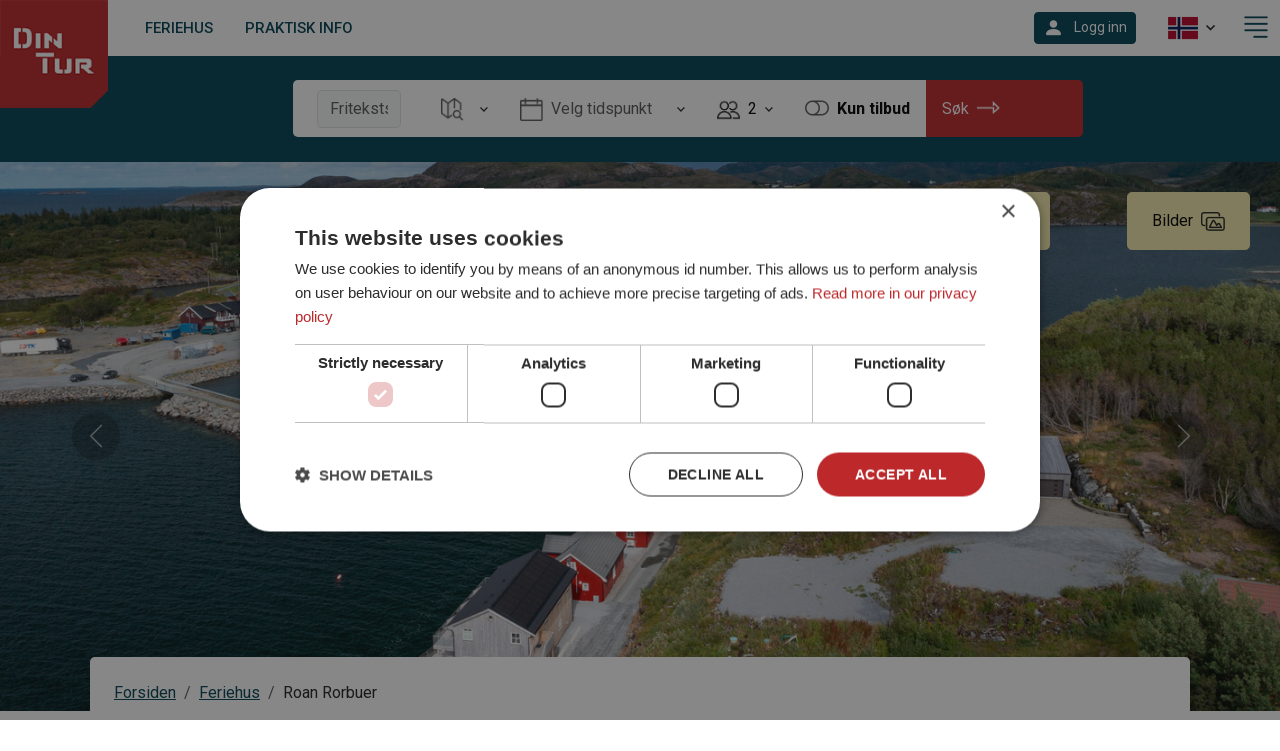

--- FILE ---
content_type: text/html; charset=utf-8
request_url: https://www.dintur.no/product?ProductId=RoanR
body_size: 16895
content:
<!DOCTYPE html>
<html lang="no" id="top">
<head>
    <meta charset="utf-8" />
    <meta name="viewport" content="width=device-width, initial-scale=1, shrink-to-fit=no">
    <base href="/" />
    <meta name="facebook-domain-verification" content="8ym5u4idpum433l605tqf9j3tdw3a0" />
    <link href="/css/site.css?v=CRBSGsfMYrhfJd8mSxJMx9x6hqHuNBOwDPS9n1SuKSE" rel="stylesheet" type="text/css" defer />
    <link rel="stylesheet" href="/lib/bootstrap/icons/font/bootstrap-icons.min.css" defer>
    <link href="/scss/default.min.css?v=XpYiyIZYfzHe9nOx2ZGSWhNPQOGiCfSpNQ2Lxc94pQQ" rel="stylesheet" type="text/css" defer />
    <link href="/_content/com.core.xg.web.wms/lib/leaflet/dist/leaflet.min.css?v=rE2N_4IuhEdEpWheS8IGGtDvyj_6eJb0v5J3_YAws84" rel="stylesheet" type="text/css" defer />
    <link href="/_content/com.core.xg.web.wms/css/Control.Fullscreen.min.css?v=d6sCQATXyMptuwqmiwHbbcxW55Ytv4Yv3DOUxNDqx9A" rel="stylesheet" type="text/css" defer />
    <link href="/_content/com.core.xg.web.wms/css/jqplot.min.css?v=MbizlRlk6O8Turec2bVxfm-1dR55T3DdTQ484H1JS5o" rel="stylesheet" type="text/css" defer />

        <script type="text/javascript">(function(w,d,s,l,i){w[l]=w[l]||[];w[l].push({'gtm.start':
new Date().getTime(),event:'gtm.js'});var f=d.getElementsByTagName(s)[0],
j=d.createElement(s),dl=l!='dataLayer'?'&l='+l:'';j.async=true;j.src=
'https://www.googletagmanager.com/gtm.js?id='+i+dl;f.parentNode.insertBefore(j,f);
})(window,document,'script','dataLayer','GTM-PR7L8BXN');</script>
        <script type="text/javascript">    window.gtmTrack = function (ev) { if (!dataLayer) return; dataLayer.push(ev); }</script>
    <link href="//cdn.quilljs.com/1.3.6/quill.snow.css" rel="stylesheet" defer>
    <script src="/lib/jquery/jquery.min.js?v=QSuP-cWrMrkBn82EvNSlTA4mWhRShHT07kWyeiCr6us" type="text/javascript" defer></script>
    <script src="/lib/bootstrap/js/bootstrap.bundle.min.js?v=6zfk2L8R3wCgRbZzpkEi7UYC2bc6fYGIgFfNeqyOWnQ" defer type="text/javascript"></script>
    <link href="com.core.xg.booking.web.styles.css?v=jdU8IVsfmt-FrNO7lkgD8nBGPtdQeh7N_Z39W6-QngE" rel="stylesheet" defer />
    <link rel="stylesheet" href="_content/Radzen.Blazor/css/default-base.css?v=JYBzt5HMCaMiLkXYXkVSuj9C4SLeYqMmMtNSHQahnjw" defer />
    <script>
        window.CookieFunction = {
            acceptMessage: function (cookieString) {
                document.cookie = cookieString;
            }
        };

        function scrollToTarget(target) {
            document.getElementById(target).scrollIntoView({ behavior: 'smooth' });
        }
    </script>

    <script type="template/dintur-marker-popup" id="marker-popup" defer>
        <div marker class="bm-map-poi-popup">
            {{#if description}}
                <div info class="bm-map-poi-popup-info">
                    {{{description}}}
                </div>
            {{/if}}
            {{#if pictureUrl}}
                <div picture class="bm-map-poi-popup-picture">
                    <img src="{{pictureUrl}}" />
                </div>
            {{/if}}

        </div>
    </script>

    <!-- html5 video controller -->

    <script>
        function playVideo(elementId) {
            document.getElementById(elementId).play();
        }
        function pauseVideo(elementId) {
            document.getElementById(elementId).pause();
        }
    </script>

    <!--demo hiking info template-->
    <script type="template/dintur-hiking-info" id="hiking-info" async>
        {{#if title}}
            <div>{{title}}</div>
        {{/if}}
        {{#if lengthMeters}}
            <div>{{lengthMeters}}</div>
        {{/if}}
        {{#if heightStartMeters}}
            <div>{{heightStartMeters}}</div>
        {{/if}}
        {{#if heightHighestMeters}}
            <div>{{heightHighestMeters}}</div>
        {{/if}}
        {{#if difficulty}}
            <div>{{difficulty}}</div>
        {{/if}}
        {{#if estimatedTimeHours}}
            <div>{{estimatedTimeHours}}</div>
        {{/if}}
        {{#if description}}
            <div>{{description}}</div>
        {{/if}}
    </script>

    <style type="text/css">
        [map] {
            width: 100%;
            height: 500px;
        }

        [elevation-plot] {
            width: 100%;
            height: 250px;
        }

        [marker] {
            min-width: 275px;
        }

            [marker] [info] {
                padding: 10px;
                font-size: 12px;
            }

            [marker] [picture] {
                overflow: hidden;
            }

                [marker] [picture] img {
                    border-radius: 20px;
                    width: 100%;
                }
    </style>

    <style type="text/css">
        .bm-map {
            width: 100%;
            height: 500px;
        }
    </style>

    <script>
        window.getUserAgent = () => {
            return navigator.userAgent;
        };

        window.getWindowHeight = () => {
            return window.innerHeight;
        };
        window.getWindowWidth = () => {
            return window.innerWidth;
        };
    </script>
    <!-- Add font according to DinTur style -->
    <link rel="preconnect" href="https://fonts.googleapis.com">
    <link rel="preconnect" href="https://fonts.gstatic.com" crossorigin>
    <link href="https://fonts.googleapis.com/css2?family=Roboto+Slab:wght@400;500;700&family=Roboto:wght@400;500;700&display=swap" rel="stylesheet">


    <!-- TrustBox script -->
    <script type="text/javascript" src="//widget.trustpilot.com/bootstrap/v5/tp.widget.bootstrap.min.js" async></script>
    <!-- End TrustBox script -->
    <!-- SPA support for Trustbox -->
    <script>
        window.loadTp = (elementId) => {
            var trustbox = document.getElementById(elementId);
            //var $trustbox = $('#' + elementId);
            //$trustbox.removeData();
            //$trustbox.html('');
            if (window.Trustpilot !== undefined)
                window.Trustpilot.loadFromElement(trustbox, true);
        };
    </script>

    <script>
        function removeShowClass(elementId) {
            var element = document.getElementById(elementId);
            element.classList.remove("show");
        };

        function printInvoke() {
            window.print();
        }
    </script>
    <!-- End SPA support for Trustbox -->
    <!--Blazor:{"type":"server","prerenderId":"1c57c88bb5084de2bf982ee56f0d81cb","key":{"locationHash":"77D12F14A8105320B1AAED6AE7E689DA0EC4483270A645E84079EAA0FFDF550D:0","formattedComponentKey":""},"sequence":0,"descriptor":"CfDJ8FW7CfCeYhNLh5JGj58IJ5Wa/foHN9BIwQb1lQb/4A\u002B7L\u002BKpSHM/8Nfgq1XIzGnKb13yoLN5uMQBdaZcvkgYGwu8tL2/EBC1Ow/Fd6SK1jPXCbcOUI6\u002BHMRtEZTwDPjP4nYyUjk5szBOxnCepA5L\u002B1XqzXZP01/NzoZB8TS\u002BgMR5A5FYU5Wr/F5qkc15UfTKopZfurKkiVjDlnsY4D9uZ0\u002B4hidHF2bWlni1pzvb/LJUz88bDcTJGKLGam1pSvpfl06m4gqbrlhJpT6LU69\u002Bf2Gf3RIQ0LVtysf2FiaLLjkvmrlCAPFBbS58T0F/VOUI4jzkmO0CIvnJSS8cbUliYQ20N4ue527DGwaZujx0r4F5HlO6epaDQwk/p\u002Bm7Kwa8U6qLixUNIUcc28MvgebuU2ZUclJgAmRlleGN1wGy/PlU7/TfgHf02iure22y8sU7AP0\u002BrCLhioMnDbM9\u002BHPpFVcygIgjSdxu2xD80aQV9F5ciHor06OkbzNzJ1k1JOPEnLq4khQux3/IWkuq60LfnEPm47MWxTcO\u002BnmdkVnRqyRcTTOS9wzC35XM6R5aqvVQNHQ4GIL41fvMA8K089jmps8="}--><title>Roan Rorbuer | DinTur.no</title><meta name="description" content="Roan Rorbu, feriestedet for sj&#xF8;fiskeren og vandreren &#xC5;fjord, Tr&#xF8;ndelag." />
        <meta property="og:locale" content="nb-NO" />
        <meta property="og:type" content="website">
        <meta property="og:title" content="Roan Rorbuer | DinTur.no" />
        <meta property="og:description" content="Roan Rorbu, feriestedet for sj&#xF8;fiskeren og vandreren &#xC5;fjord, Tr&#xF8;ndelag." />
        <meta property="og:url" content="https://www.dintur.no/product?ProductId=RoanR" />
        <meta property="og:image" content="https://www.dintur.no/image/b42bd7f9-5652-4658-9b4c-be1a925ff35b/gallery" />
        <meta property="og:image:secure_url" content="https://www.dintur.no/image/b42bd7f9-5652-4658-9b4c-be1a925ff35b/gallery" />
        <meta property="og:image:width" content="1640">
        <meta property="og:image:height" content="856">
        <meta name="twitter:card" content="summary_large_image">
        <meta name="twitter:title" content="Roan Rorbuer | DinTur.no" />
        <meta name="twitter:description" content="Roan Rorbu, feriestedet for sj&#xF8;fiskeren og vandreren &#xC5;fjord, Tr&#xF8;ndelag." />
        <meta name="twitter:image" content="https://www.dintur.no/image/b42bd7f9-5652-4658-9b4c-be1a925ff35b/gallery" /><!--Blazor:{"prerenderId":"1c57c88bb5084de2bf982ee56f0d81cb"}-->
</head>
<body>
    <app>
        
<!--Blazor:{"type":"server","prerenderId":"7541b39d391b40e49b171184e445902e","key":{"locationHash":"80450E4421946380285613E9CD5DF77010CE60CD6F99CFCB7461DF0BCEDE0597:0","formattedComponentKey":""},"sequence":1,"descriptor":"CfDJ8FW7CfCeYhNLh5JGj58IJ5WDdMdtiajYsPQYhLGbaaaeDsSa3l5FJN7mGxDj9sGCpaOAsfN5BCh08rkohbmdT7eTNxI1fCAFwazWWK3vkeJejPmQ4DV8d3HhnRK/AUvKvRItg9BJEVLBLSFbEjqCSFi/aaq83O8BKiXbqrq\u002BFKs/AA91dQBr6s7b44JJ0/xu0637NXBHqSfkXSLeYHZtTbuhuuhkb9Tt67XMfwBa0qnArrM1\u002BtdykmdO3ajW4tw50gmMM2lOfGV42xaHMnlLTDNGunUkPikOhfBmtk16B2dO7PcX550WV6e/PJE1Accp5djxAtGoygZOIFAzZeOaJZy8fQsBKuQ2/ZyhRrMr5s4u0NP137c70k4RZV3LSam/Q6KlS1EC1R2Y38QrujsdbWfwibqnTAWYniFGLt42AUU6Vnn7St3ci0K2AzrQpzewAJReylEeEZPuCEejHPne4kx3IDn1prMsFF6xo\u002B8T0cwn9PFzRX3or4Cmm4Hv3mxgiT/AHDNhPyGEy0RFtuVIchVC1AXWHu46mFfSNxWEzgx5"}-->
    <div class="w-100 overflow-x-hidden"><div class="bm-mainlayout container-xxl bg-white p-0 my-0 position-relative"><a href="https://www.dintur.no/no/" aria-label="Lenke til forsiden"><img fetchpriority="high" src="img/logo-web-124.png" class="system-logo-topleft" alt="Lenke til forsiden" width="124" height="124" /></a>
<nav class="navbar navbar-expand justify-content-end justify-content-xl-start py-1 bg-white d-print-none" id="topnavbar"><div class="d-flex" style="flex-basis: auto;align-items: center"><ul class="boman-navbar-left-part navbar-nav me-0 flex-row align-items-center"><li class="nav-item nav-item-padding overflow-hidden"><a role="link" href="no/feriehus/" class="nav-link topmenu-text text-truncate">Feriehus</a></li>
            <li class="nav-item nav-item-padding overflow-hidden d-none d-lg-block"><a role="link" href="no/praktisk-info/" class="nav-link topmenu-text text-truncate">Praktisk info</a></li></ul></div>
    <div class="d-none d-xxl-flex" style="flex-basis: auto; flex-grow: 1; align-items: center"><ul class="navbar-nav me-auto flex-row align-items-center"><li class="nav-item nav-item-padding overflow-hidden "><a role="link" href="no/Kontakt-og-booking /" class="nav-link topmenu-text text-truncate">Kontakt og booking </a></li>
        
        
    
    
    
    
    
    <li class="nav-item nav-item-padding overflow-hidden "><a role="link" href="no/bli-din-tur-leverandor/" class="nav-link topmenu-text text-truncate">Bli Din Tur-leverand&#xF8;r</a></li>
        
        
    
    
    <li class="nav-item nav-item-padding overflow-hidden "><a role="link" href="no/la-deg-inspirere/" class="nav-link topmenu-text text-truncate">Bli Inspirert</a></li>
        
        
    
    
    </ul></div>
    <div class="d-flex" style="flex-basis: auto; flex-grow: 1; align-items: center"><ul class="navbar-nav ms-auto align-items-center">
            <li class="nav-item nav-item-padding px-3"><div class="dropdown"><a class="btn btn-primary btn-sm dropdown-toggle py-0" role="button" id="dropdownMenuLink" data-bs-toggle="dropdown" data-bs-auto-close="outside" aria-haspopup="true" aria-expanded="false" aria-label="Logg inn"><span class="bi bi-person-fill text-white fs-5 align-middle" aria-label="Logg inn"></span>
                <span class="d-none d-sm-inline ms-lg-2">Logg inn</span></a>
            <div class="dropdown-menu dropdown-menu-end px-2 px-lg-4 py-2 py-lg-4" aria-labelledby="dropdownMenuLink" id="loginDropdown"><div class="dropdown-item-text"><h2 class="bom-h1 mb-4">Logg inn</h2><div class="mb-3"><div class="form-floating "><input autocomplete="off" class="form-control form-control " type="text" id="username" value="" />
    <label for="username">Brukernavn</label>
    <div id="username-feedback" class="invalid-feedback"></div></div></div><div class="mb-3"><div class="form-floating "><input autocomplete="off" class="form-control form-control " type="password" id="password" value="" />
    <label for="password">Passord</label>
    <div id="password-feedback" class="invalid-feedback"></div></div></div>
            <a role="button" class="btn btn-custom-primary text-start" style="min-width: 250px;"><span class="text-start">Logg inn</span>
                <img src="icons/icons-arrow-right@x3.png" class="float-end pt-1" style="width: 23px" aria-hidden="true"></a><div class="row g-0 mt-2"><div class="col-6 text-start"><a class="btn btn-link btn-sm ps-0" role="button">Ny bruker?</a></div><div class="text-end col-6"><a class="btn btn-link btn-sm pe-0" role="button">Glemt passord?</a></div></div></div></div></div></li><li class="nav-item nav-item-padding dropdown px-2 d-none d-md-block"><a class="nav-link dropdown-toggle py-1 user-select-none text-truncate px-2" id="languageSelector" role="button" data-bs-toggle="dropdown" aria-haspopup="true" aria-expanded="false" title="Velg spr&#xE5;k"><img src="/img/no.png" class="language-selector-img language-selector-img-sm" alt="Gjeldende spr&#xE5;k er Norsk" /><img src="/icons/icons-arrow-small-down.png" class="ms-2" style="width: 10px; height: 6px;" aria-hidden="true"></a>
    <div class="dropdown-menu dropdown-menu-end" aria-labelledby="languageSelector"><a class="dropdown-item" role="button" href="no/feriehus/roan-rorbuer/"><img src="/img/no.png" alt="NO" class="language-select-img"> <span class="bom-p">Norsk</span></a><a class="dropdown-item" role="button" href="en/holidayhome/roan-rorbuer/"><img src="/img/uk.png" alt="EN" class="language-select-img"> <span class="bom-p">English</span></a><a class="dropdown-item" role="button" href="de/ferienhaus/roan-rorbuer/"><img src="/img/de.png" alt="DE" class="language-select-img"> <span class="bom-p">Deutsch</span></a></div></li><li class="nav-item px-0 d-block d-xxl-none"><a class="cursor-pointer" data-bs-toggle="offcanvas" href="#offcanvasMenu" title="&#xC5;pne meny" role="button" aria-controls="offcanvasMenu"><img src="/icons/buttons-hamburger-button@3x.png" style="height: 48px" aria-hidden="true"><span class="visually-hidden">&#xC5;pne meny</span></a></li></ul></div></nav>

<div class="offcanvas offcanvas-end" tabindex="-1" id="offcanvasMenu" aria-labelledby="offcanvasMenuLabel"><div class="offcanvas-header"><h3 class="offcanvas-title" id="offcanvasMenuLabel"></h3>
        <button type="button" class="btn-close text-reset" data-bs-dismiss="offcanvas" aria-label="Lukk meny"></button></div>
    <div class="offcanvas-body p-0"><ul class="nav flex-column"><li class="nav-item nav-item-padding"><a href="https://www.dintur.no/no/" role="link" class="nav-link topmenu-text text-truncate">Forsiden</a></li>
            <li class="nav-item nav-item-padding"><a role="link" href="no/feriehus/" class="nav-link topmenu-text text-truncate">Feriehus</a></li>
            <li class="nav-item nav-item-padding"><a role="link" href="no/praktisk-info/" class="nav-link topmenu-text text-truncate">Praktisk info</a></li>
            <li class="nav-item nav-item-padding overflow-hidden "><a role="link" href="no/Kontakt-og-booking /" class="nav-link topmenu-text text-truncate">Kontakt og booking </a></li>
        
        
    
    
    
    
    
    <li class="nav-item nav-item-padding overflow-hidden "><a role="link" href="no/bli-din-tur-leverandor/" class="nav-link topmenu-text text-truncate">Bli Din Tur-leverand&#xF8;r</a></li>
        
        
    
    
    <li class="nav-item nav-item-padding overflow-hidden "><a role="link" href="no/la-deg-inspirere/" class="nav-link topmenu-text text-truncate">Bli Inspirert</a></li>
        
        
    
    
    

            


            
            <li><hr></li>
            <li class="nav-item nav-item-padding dropdown hover-light-medium"><a class="nav-link dropdown-toggle py-1 user-select-none text-truncate " id="languageSelectorOC" role="button" data-bs-toggle="dropdown" aria-haspopup="true" aria-expanded="false" title="Velg spr&#xE5;k"><img src="/img/no.png" class="language-selector-img-sm" alt="Gjeldende spr&#xE5;k er Norsk" /><span class="ms-2">Velg spr&#xE5;k</span><img src="/icons/icons-arrow-small-down.png" class="ms-2" style="width: 10px; height: 6px;" aria-hidden="true"></a>
    <div class="dropdown-menu " aria-labelledby="languageSelectorOC"><a class="dropdown-item" role="button" href="no/feriehus/roan-rorbuer/"><img src="/img/no.png" alt="NO" class="language-select-img"> <span class="bom-p">Norsk</span></a><a class="dropdown-item" role="button" href="en/holidayhome/roan-rorbuer/"><img src="/img/uk.png" alt="EN" class="language-select-img"> <span class="bom-p">English</span></a><a class="dropdown-item" role="button" href="de/ferienhaus/roan-rorbuer/"><img src="/img/de.png" alt="DE" class="language-select-img"> <span class="bom-p">Deutsch</span></a></div></li></ul></div></div><main class="bm-pagebackground d-block p-0 m-0 bg-white">
<div class="w-100 d-block bg-primary" style="min-height: 106px;"><div class="bm-productpagecontainer p-0 container-fluid pb-3 pb-xl-4 pt-4 pt-lg-5 pt-xl-4"><div class="row g-0 align-items-center text-white ms-xl-5 ps-xl-5" style="min-height: 58px;"><div class="col-1 col-lg-2 text-end pe-3"></div>
                        <div class="col-10 col-lg-8"><div class="w-100 text-center productsearch-button-group"><div class="btn-group w-100 search-buttongroup" role="group" aria-label="S&#xF8;kefiltre" style=""><div class="btn-group  col-2" role="group"><div class="btn btn-light bg-white py-2 px-2 px-lg-3 px-xl-4 border-0"><div class="row g-0 align-items-center h-100"><div class="col-12"><input autocomplete="off" class="form-control form-control " placeholder="Friteksts&#xF8;k..." aria-label="Friteksts&#xF8;k" value="" /></div></div></div></div>

<div class="btn-group  col-auto" role="group"><button id="btnGroupDrop-ProductSearchTarget" type="button" class="overflow-hidden btn btn-light bg-white hover-custom-light border-0 py-3 px-2 px-lg-3 dropdown-toggle" data-bs-toggle="dropdown" data-bs-auto-close="outside" aria-haspopup="true" aria-expanded="false" aria-label="&#xC5;pne Reisem&#xE5;l"><div class="row g-0 align-items-center overflow-hidden"><div class="col-auto"><img src="icons/icons-map@2x.png" class="me-2 jumbotron-searchfield-icon opacity-75" aria-hidden="true" /></div><div class="col-auto"><img src="icons/icons-arrow-small-down@3x.png" style="width: 8px; height: 5px;" class="ms-2" aria-hidden="true"></div></div></button>
    <div class="dropdown-menu shadow" aria-labelledby="ProductSearchTarget" id="collapseProductSearchTarget" style="z-index: 1011;"><form class="container p-4" style="width: 1000px;" action="/product?ProductId=RoanR"><h3>Velg reisem&#xE5;l</h3>
                <div class="row"><div class="col-6" aria-hidden="true"><div class="w-100 border grey lighten-4 d-block text-center py-3" style="min-height: 100px"><div class="position-relative mx-auto" style="width: 275px; height: 340px;"><img aria-hidden="true" src="icons/map-nord.png" style="width: 275px; height: 340px; position: absolute; left: 0; top: 0;" class="d-none" />
                                <img aria-hidden="true" src="icons/map-nordmidt.png" style="width: 275px; height: 340px; position: absolute; left: 0; top: 0;" class="d-none" />
                                <img aria-hidden="true" src="icons/map-midt.png" style="width: 275px; height: 340px; position: absolute; left: 0; top: 0;" class="d-none" />
                                <img aria-hidden="true" src="icons/map-vest.png" style="width: 275px; height: 340px; position: absolute; left: 0; top: 0;" class="d-none" />
                                <img aria-hidden="true" src="icons/map-sorost-deactivated.png" style="width: 275px; height: 340px; position: absolute; left: 0; top: 0;" class>
                                <img aria-hidden="true" src="icons/group-192@3x.png" usemap="#areamap" style="width: 275px; height: 340px; position: absolute; left: 0; top: 0;">
                                <map aria-hidden="true" id="areamap" name="areamap" style="width: 275px; height: 340px; position: relative; left: 0; top: 0; z-index: 999"><area shape="poly" coords="195,0,275,0,275,34,248,62,186,80,158,78,138,80,139,44" alt="Nord" class="cursor-pointer" />
                                    <area shape="poly" coords="112,55,138,56,135,83,160,81,160,103,127,154,109,159,102,156,99,153,89,137" alt="Nord-midt" class="cursor-pointer" />
                                    <area shape="poly" coords="93,151,108,161,124,158,131,166,98,235,77,223,70,233,62,228,69,218,55,201" alt="Midt" class="cursor-pointer" />
                                    <area shape="poly" coords="0,225,56,204,59,215,67,216,60,228,47,236,54,257,44,269,46,274,40,284,42,291,29,306,23,328,23,339,0,339" alt="Vest" class="cursor-pointer" />
                                    <area shape="poly" coords="61,229,69,234,77,226,103,241,103,295,81,330,26,339,25,324,31,306,43,291,42,284,48,274,46,268,56,257,54,247,49,238" alt="Sørøst"></map></div></div></div>
                    <div class="col-6"><div class="row align-items-center border-top border-bottom cursor-pointer"><div class="col-1"></div>
                            <div class="col-9"><p class="my-2 fw-bold">Alle reisem&#xE5;l</p></div>
                            <div class="col-2"><img src="/icons/check-circle-success.png" aria-hidden="true" class="select-map-row-icon"></div></div>
                        <div class="row align-items-center border-bottom cursor-pointer "><div class="col-1"><p class="my-2 fw-bold">1.</p></div>
                            <div class="col-9"><p class="my-2 ">Nord-Norge &#xF8;verste del</p></div>
                            <div class="col-2"></div></div>
                        <div class="row align-items-center border-bottom cursor-pointer "><div class="col-1"><p class="my-2 fw-bold">2.</p></div>
                            <div class="col-9"><p class="my-2 ">Nord-Norge nederste del</p></div>
                            <div class="col-2"></div></div>
                        <div class="row align-items-center border-bottom cursor-pointer "><div class="col-1"><p class="my-2 fw-bold">3.</p></div>
                            <div class="col-9"><p class="my-2 ">Midt-Norge</p></div>
                            <div class="col-2"></div></div>
                        <div class="row align-items-center border-bottom cursor-pointer "><div class="col-1"><p class="my-2 fw-bold">4.</p></div>
                            <div class="col-9"><p class="my-2 ">Vestlandet</p></div>
                            <div class="col-2"></div></div>
                        <div class="row mt-4"><div class="col-6"><a class="btn btn-outline-dark" role="button" aria-label="Nullstill filter"><span class="me-2">Nullstill filter</span></a></div>
                            <div class="col-6 text-end"><a class="btn btn-custom-primary" role="button" aria-label="S&#xF8;k"><span class="me-2">S&#xF8;k</span><img src="icons/icons-arrow-right@x3.png" class="float-end" style="width: 23px; height: 13px; margin-top: 5px; margin-left: 8px;" aria-hidden="true"></a></div></div></div></div></form></div></div>
<div class="btn-group  col-3" role="group"><button id="btnGroupDrop-ProductSearchDate" type="button" class="overflow-hidden btn btn-light bg-white hover-custom-light border-0 px-2 px-lg-3 dropdown-toggle" data-bs-toggle="dropdown" data-bs-auto-close="outside" aria-haspopup="true" aria-expanded="false" aria-label="&#xC5;pne Velg tidspunkt"><div class="row g-0 align-items-center overflow-hidden"><div class="col-auto"><img src="icons/icons-selectdate@2x.png" class="me-2 jumbotron-searchfield-icon opacity-75" aria-hidden="true" /></div>
                <div class="col text-start lh-sm text-truncate"><span class="text-dark text-opacity-75">Velg tidspunkt</span></div>
                <div class="col-auto"><img src="icons/icons-arrow-small-down@3x.png" style="width: 8px; height: 5px;" class="ms-2" aria-hidden="true"></div></div></button>
    <div class="dropdown-menu p-0 overflow-hidden shadow" id="collapseProductSearchDate" aria-labelledby="ProductSearchDate" style="width: 1000px; z-index: 1011;"><div class="d-block w-100 p-3"><form class="container container-xl p-4" action="/product?ProductId=RoanR"><div class="row mb-4 align-items-center"><div class="col"><h3 class="mb-0">Velg tidspunkt
                    </h3></div>
            <div class="col-auto text-end"><p class="mb-0 bom-roboto-bold"><a class="text-reset text-decoration-none text-muted" role="button"><img src="/icons/toggle-off.png" role="button" class="toggle-icon mr-2" title="&#x2B; - 3 dager er av. Klikk for &#xE5; skru p&#xE5;." />&#x2B; - 3 dager</a></p></div></div>
    <div class="row row-with-calendar justify-content-center"><div class="col-4" style="max-width: 400px"><table class="calendar-selector calendar-selector-search"><thead><tr><th class="table-thead-title position-relative" colspan="7">
            <h4 class="h5 text-dark"><span>Januar</span> 2026</h4></th></tr>
    <tr><th>M</th>
        <th>T</th>
        <th>O</th>
        <th>T</th>
        <th>F</th>
        <th>L</th>
        <th>S</th></tr></thead>
                    <tbody class="calendar-table-selectable "><tr><td class="calendar-not-selectable"></td><td class="calendar-not-selectable"></td><td class="calendar-not-selectable"></td><td class="calendar-not-selectable calendar-muted calendar-date-cell">1</td><td class="calendar-not-selectable calendar-muted calendar-date-cell">2</td><td class="calendar-not-selectable calendar-muted calendar-date-cell">3</td><td class="calendar-not-selectable calendar-muted calendar-date-cell">4</td></tr><tr><td class="calendar-not-selectable calendar-muted calendar-date-cell">5</td><td class="calendar-not-selectable calendar-muted calendar-date-cell">6</td><td class="calendar-not-selectable calendar-muted calendar-date-cell">7</td><td class="calendar-not-selectable calendar-muted calendar-date-cell">8</td><td class="calendar-not-selectable calendar-muted calendar-date-cell">9</td><td class="calendar-not-selectable calendar-muted calendar-date-cell">10</td><td class="calendar-not-selectable calendar-muted calendar-date-cell">11</td></tr><tr><td class="calendar-not-selectable calendar-muted calendar-date-cell">12</td><td class="calendar-not-selectable calendar-muted calendar-date-cell">13</td><td class="calendar-not-selectable calendar-muted calendar-date-cell">14</td><td class="calendar-not-selectable calendar-muted calendar-date-cell">15</td><td class="calendar-not-selectable calendar-muted calendar-date-cell">16</td><td class="calendar-not-selectable calendar-muted calendar-date-cell">17</td><td class="calendar-not-selectable calendar-muted calendar-date-cell">18</td></tr><tr><td class="calendar-not-selectable calendar-muted calendar-date-cell">19</td><td class="calendar-not-selectable calendar-muted calendar-date-cell">20</td><td class="calendar-not-selectable calendar-muted calendar-date-cell">21</td><td class=" text-primary cursor-pointer calendar-date-cell" role="button" title="1/22/2026"><span class="cursor-pointer text-reset text-decoration-none prevent-user-select" aria-label="1/22/2026">22</span></td><td class="  cursor-pointer calendar-date-cell" role="button" title="1/23/2026"><span class="cursor-pointer text-reset text-decoration-none prevent-user-select" aria-label="1/23/2026">23</span></td><td class="  cursor-pointer calendar-date-cell" role="button" title="1/24/2026"><span class="cursor-pointer text-reset text-decoration-none prevent-user-select" aria-label="1/24/2026">24</span></td><td class=" calendar-sunday cursor-pointer calendar-date-cell" role="button" title="1/25/2026"><span class="cursor-pointer text-reset text-decoration-none prevent-user-select" aria-label="1/25/2026">25</span></td></tr><tr><td class="  cursor-pointer calendar-date-cell" role="button" title="1/26/2026"><span class="cursor-pointer text-reset text-decoration-none prevent-user-select" aria-label="1/26/2026">26</span></td><td class="  cursor-pointer calendar-date-cell" role="button" title="1/27/2026"><span class="cursor-pointer text-reset text-decoration-none prevent-user-select" aria-label="1/27/2026">27</span></td><td class="  cursor-pointer calendar-date-cell" role="button" title="1/28/2026"><span class="cursor-pointer text-reset text-decoration-none prevent-user-select" aria-label="1/28/2026">28</span></td><td class="  cursor-pointer calendar-date-cell" role="button" title="1/29/2026"><span class="cursor-pointer text-reset text-decoration-none prevent-user-select" aria-label="1/29/2026">29</span></td><td class="  cursor-pointer calendar-date-cell" role="button" title="1/30/2026"><span class="cursor-pointer text-reset text-decoration-none prevent-user-select" aria-label="1/30/2026">30</span></td><td class="  cursor-pointer calendar-date-cell" role="button" title="1/31/2026"><span class="cursor-pointer text-reset text-decoration-none prevent-user-select" aria-label="1/31/2026">31</span></td><td class="calendar-not-selectable"></td></tr></tbody></table></div><div class="col-4" style="max-width: 400px"><table class="calendar-selector calendar-selector-search"><thead><tr><th class="table-thead-title position-relative" colspan="7">
            <h4 class="h5 text-dark"><span>Februar</span> 2026</h4></th></tr>
    <tr><th>M</th>
        <th>T</th>
        <th>O</th>
        <th>T</th>
        <th>F</th>
        <th>L</th>
        <th>S</th></tr></thead>
                    <tbody class="calendar-table-selectable "><tr><td class="calendar-not-selectable"></td><td class="calendar-not-selectable"></td><td class="calendar-not-selectable"></td><td class="calendar-not-selectable"></td><td class="calendar-not-selectable"></td><td class="calendar-not-selectable"></td><td class=" calendar-sunday cursor-pointer calendar-date-cell" role="button" title="2/1/2026"><span class="cursor-pointer text-reset text-decoration-none prevent-user-select" aria-label="2/1/2026">1</span></td></tr><tr><td class="  cursor-pointer calendar-date-cell" role="button" title="2/2/2026"><span class="cursor-pointer text-reset text-decoration-none prevent-user-select" aria-label="2/2/2026">2</span></td><td class="  cursor-pointer calendar-date-cell" role="button" title="2/3/2026"><span class="cursor-pointer text-reset text-decoration-none prevent-user-select" aria-label="2/3/2026">3</span></td><td class="  cursor-pointer calendar-date-cell" role="button" title="2/4/2026"><span class="cursor-pointer text-reset text-decoration-none prevent-user-select" aria-label="2/4/2026">4</span></td><td class="  cursor-pointer calendar-date-cell" role="button" title="2/5/2026"><span class="cursor-pointer text-reset text-decoration-none prevent-user-select" aria-label="2/5/2026">5</span></td><td class="  cursor-pointer calendar-date-cell" role="button" title="2/6/2026"><span class="cursor-pointer text-reset text-decoration-none prevent-user-select" aria-label="2/6/2026">6</span></td><td class="  cursor-pointer calendar-date-cell" role="button" title="2/7/2026"><span class="cursor-pointer text-reset text-decoration-none prevent-user-select" aria-label="2/7/2026">7</span></td><td class=" calendar-sunday cursor-pointer calendar-date-cell" role="button" title="2/8/2026"><span class="cursor-pointer text-reset text-decoration-none prevent-user-select" aria-label="2/8/2026">8</span></td></tr><tr><td class="  cursor-pointer calendar-date-cell" role="button" title="2/9/2026"><span class="cursor-pointer text-reset text-decoration-none prevent-user-select" aria-label="2/9/2026">9</span></td><td class="  cursor-pointer calendar-date-cell" role="button" title="2/10/2026"><span class="cursor-pointer text-reset text-decoration-none prevent-user-select" aria-label="2/10/2026">10</span></td><td class="  cursor-pointer calendar-date-cell" role="button" title="2/11/2026"><span class="cursor-pointer text-reset text-decoration-none prevent-user-select" aria-label="2/11/2026">11</span></td><td class="  cursor-pointer calendar-date-cell" role="button" title="2/12/2026"><span class="cursor-pointer text-reset text-decoration-none prevent-user-select" aria-label="2/12/2026">12</span></td><td class="  cursor-pointer calendar-date-cell" role="button" title="2/13/2026"><span class="cursor-pointer text-reset text-decoration-none prevent-user-select" aria-label="2/13/2026">13</span></td><td class="  cursor-pointer calendar-date-cell" role="button" title="2/14/2026"><span class="cursor-pointer text-reset text-decoration-none prevent-user-select" aria-label="2/14/2026">14</span></td><td class=" calendar-sunday cursor-pointer calendar-date-cell" role="button" title="2/15/2026"><span class="cursor-pointer text-reset text-decoration-none prevent-user-select" aria-label="2/15/2026">15</span></td></tr><tr><td class="  cursor-pointer calendar-date-cell" role="button" title="2/16/2026"><span class="cursor-pointer text-reset text-decoration-none prevent-user-select" aria-label="2/16/2026">16</span></td><td class="  cursor-pointer calendar-date-cell" role="button" title="2/17/2026"><span class="cursor-pointer text-reset text-decoration-none prevent-user-select" aria-label="2/17/2026">17</span></td><td class="  cursor-pointer calendar-date-cell" role="button" title="2/18/2026"><span class="cursor-pointer text-reset text-decoration-none prevent-user-select" aria-label="2/18/2026">18</span></td><td class="  cursor-pointer calendar-date-cell" role="button" title="2/19/2026"><span class="cursor-pointer text-reset text-decoration-none prevent-user-select" aria-label="2/19/2026">19</span></td><td class="  cursor-pointer calendar-date-cell" role="button" title="2/20/2026"><span class="cursor-pointer text-reset text-decoration-none prevent-user-select" aria-label="2/20/2026">20</span></td><td class="  cursor-pointer calendar-date-cell" role="button" title="2/21/2026"><span class="cursor-pointer text-reset text-decoration-none prevent-user-select" aria-label="2/21/2026">21</span></td><td class=" calendar-sunday cursor-pointer calendar-date-cell" role="button" title="2/22/2026"><span class="cursor-pointer text-reset text-decoration-none prevent-user-select" aria-label="2/22/2026">22</span></td></tr><tr><td class="  cursor-pointer calendar-date-cell" role="button" title="2/23/2026"><span class="cursor-pointer text-reset text-decoration-none prevent-user-select" aria-label="2/23/2026">23</span></td><td class="  cursor-pointer calendar-date-cell" role="button" title="2/24/2026"><span class="cursor-pointer text-reset text-decoration-none prevent-user-select" aria-label="2/24/2026">24</span></td><td class="  cursor-pointer calendar-date-cell" role="button" title="2/25/2026"><span class="cursor-pointer text-reset text-decoration-none prevent-user-select" aria-label="2/25/2026">25</span></td><td class="  cursor-pointer calendar-date-cell" role="button" title="2/26/2026"><span class="cursor-pointer text-reset text-decoration-none prevent-user-select" aria-label="2/26/2026">26</span></td><td class="  cursor-pointer calendar-date-cell" role="button" title="2/27/2026"><span class="cursor-pointer text-reset text-decoration-none prevent-user-select" aria-label="2/27/2026">27</span></td><td class="  cursor-pointer calendar-date-cell" role="button" title="2/28/2026"><span class="cursor-pointer text-reset text-decoration-none prevent-user-select" aria-label="2/28/2026">28</span></td><td class="calendar-not-selectable"></td></tr></tbody></table></div><div class="col-4" style="max-width: 400px"><table class="calendar-selector calendar-selector-search"><thead><tr><th class="table-thead-title position-relative" colspan="7"><a class="cursor-pointer" title="Neste m&#xE5;ned" role="button"><span class="bi bi-chevron-right ml-2 position-absolute text-dark" aria-label="Neste m&#xE5;ned" style="right: 30px; font-size: 1.75rem;"></span></a>
                                <a class="cursor-pointer" title="Neste &#xE5;r" role="button"><span class="bi bi-chevron-double-right ml-2 position-absolute text-dark" aria-label="Neste &#xE5;r" style="right: 0; font-size: 1.75rem;"></span></a>
            <h4 class="h5 text-dark"><span>Mars</span> 2026</h4></th></tr>
    <tr><th>M</th>
        <th>T</th>
        <th>O</th>
        <th>T</th>
        <th>F</th>
        <th>L</th>
        <th>S</th></tr></thead>
                    <tbody class="calendar-table-selectable "><tr><td class="calendar-not-selectable"></td><td class="calendar-not-selectable"></td><td class="calendar-not-selectable"></td><td class="calendar-not-selectable"></td><td class="calendar-not-selectable"></td><td class="calendar-not-selectable"></td><td class=" calendar-sunday cursor-pointer calendar-date-cell" role="button" title="3/1/2026"><span class="cursor-pointer text-reset text-decoration-none prevent-user-select" aria-label="3/1/2026">1</span></td></tr><tr><td class="  cursor-pointer calendar-date-cell" role="button" title="3/2/2026"><span class="cursor-pointer text-reset text-decoration-none prevent-user-select" aria-label="3/2/2026">2</span></td><td class="  cursor-pointer calendar-date-cell" role="button" title="3/3/2026"><span class="cursor-pointer text-reset text-decoration-none prevent-user-select" aria-label="3/3/2026">3</span></td><td class="  cursor-pointer calendar-date-cell" role="button" title="3/4/2026"><span class="cursor-pointer text-reset text-decoration-none prevent-user-select" aria-label="3/4/2026">4</span></td><td class="  cursor-pointer calendar-date-cell" role="button" title="3/5/2026"><span class="cursor-pointer text-reset text-decoration-none prevent-user-select" aria-label="3/5/2026">5</span></td><td class="  cursor-pointer calendar-date-cell" role="button" title="3/6/2026"><span class="cursor-pointer text-reset text-decoration-none prevent-user-select" aria-label="3/6/2026">6</span></td><td class="  cursor-pointer calendar-date-cell" role="button" title="3/7/2026"><span class="cursor-pointer text-reset text-decoration-none prevent-user-select" aria-label="3/7/2026">7</span></td><td class=" calendar-sunday cursor-pointer calendar-date-cell" role="button" title="3/8/2026"><span class="cursor-pointer text-reset text-decoration-none prevent-user-select" aria-label="3/8/2026">8</span></td></tr><tr><td class="  cursor-pointer calendar-date-cell" role="button" title="3/9/2026"><span class="cursor-pointer text-reset text-decoration-none prevent-user-select" aria-label="3/9/2026">9</span></td><td class="  cursor-pointer calendar-date-cell" role="button" title="3/10/2026"><span class="cursor-pointer text-reset text-decoration-none prevent-user-select" aria-label="3/10/2026">10</span></td><td class="  cursor-pointer calendar-date-cell" role="button" title="3/11/2026"><span class="cursor-pointer text-reset text-decoration-none prevent-user-select" aria-label="3/11/2026">11</span></td><td class="  cursor-pointer calendar-date-cell" role="button" title="3/12/2026"><span class="cursor-pointer text-reset text-decoration-none prevent-user-select" aria-label="3/12/2026">12</span></td><td class="  cursor-pointer calendar-date-cell" role="button" title="3/13/2026"><span class="cursor-pointer text-reset text-decoration-none prevent-user-select" aria-label="3/13/2026">13</span></td><td class="  cursor-pointer calendar-date-cell" role="button" title="3/14/2026"><span class="cursor-pointer text-reset text-decoration-none prevent-user-select" aria-label="3/14/2026">14</span></td><td class=" calendar-sunday cursor-pointer calendar-date-cell" role="button" title="3/15/2026"><span class="cursor-pointer text-reset text-decoration-none prevent-user-select" aria-label="3/15/2026">15</span></td></tr><tr><td class="  cursor-pointer calendar-date-cell" role="button" title="3/16/2026"><span class="cursor-pointer text-reset text-decoration-none prevent-user-select" aria-label="3/16/2026">16</span></td><td class="  cursor-pointer calendar-date-cell" role="button" title="3/17/2026"><span class="cursor-pointer text-reset text-decoration-none prevent-user-select" aria-label="3/17/2026">17</span></td><td class="  cursor-pointer calendar-date-cell" role="button" title="3/18/2026"><span class="cursor-pointer text-reset text-decoration-none prevent-user-select" aria-label="3/18/2026">18</span></td><td class="  cursor-pointer calendar-date-cell" role="button" title="3/19/2026"><span class="cursor-pointer text-reset text-decoration-none prevent-user-select" aria-label="3/19/2026">19</span></td><td class="  cursor-pointer calendar-date-cell" role="button" title="3/20/2026"><span class="cursor-pointer text-reset text-decoration-none prevent-user-select" aria-label="3/20/2026">20</span></td><td class="  cursor-pointer calendar-date-cell" role="button" title="3/21/2026"><span class="cursor-pointer text-reset text-decoration-none prevent-user-select" aria-label="3/21/2026">21</span></td><td class=" calendar-sunday cursor-pointer calendar-date-cell" role="button" title="3/22/2026"><span class="cursor-pointer text-reset text-decoration-none prevent-user-select" aria-label="3/22/2026">22</span></td></tr><tr><td class="  cursor-pointer calendar-date-cell" role="button" title="3/23/2026"><span class="cursor-pointer text-reset text-decoration-none prevent-user-select" aria-label="3/23/2026">23</span></td><td class="  cursor-pointer calendar-date-cell" role="button" title="3/24/2026"><span class="cursor-pointer text-reset text-decoration-none prevent-user-select" aria-label="3/24/2026">24</span></td><td class="  cursor-pointer calendar-date-cell" role="button" title="3/25/2026"><span class="cursor-pointer text-reset text-decoration-none prevent-user-select" aria-label="3/25/2026">25</span></td><td class="  cursor-pointer calendar-date-cell" role="button" title="3/26/2026"><span class="cursor-pointer text-reset text-decoration-none prevent-user-select" aria-label="3/26/2026">26</span></td><td class="  cursor-pointer calendar-date-cell" role="button" title="3/27/2026"><span class="cursor-pointer text-reset text-decoration-none prevent-user-select" aria-label="3/27/2026">27</span></td><td class="  cursor-pointer calendar-date-cell" role="button" title="3/28/2026"><span class="cursor-pointer text-reset text-decoration-none prevent-user-select" aria-label="3/28/2026">28</span></td><td class=" calendar-sunday cursor-pointer calendar-date-cell" role="button" title="3/29/2026"><span class="cursor-pointer text-reset text-decoration-none prevent-user-select" aria-label="3/29/2026">29</span></td></tr><tr><td class="  cursor-pointer calendar-date-cell" role="button" title="3/30/2026"><span class="cursor-pointer text-reset text-decoration-none prevent-user-select" aria-label="3/30/2026">30</span></td><td class="  cursor-pointer calendar-date-cell" role="button" title="3/31/2026"><span class="cursor-pointer text-reset text-decoration-none prevent-user-select" aria-label="3/31/2026">31</span></td><td class="calendar-not-selectable"></td><td class="calendar-not-selectable"></td><td class="calendar-not-selectable"></td><td class="calendar-not-selectable"></td><td class="calendar-not-selectable"></td></tr></tbody></table></div></div>
    <div class="row"><div class="col-12 text-end"><a class="btn btn-outline-dark" role="button" aria-label="Nullstill s&#xF8;k">Nullstill datoer</a>
                <a class="ms-3 btn btn-custom-primary" role="button" aria-label="S&#xF8;k"><span class="me-2">S&#xF8;k</span><img src="icons/icons-arrow-right@x3.png" class="float-end" style="width: 23px; height: 13px; margin-top: 5px; margin-left: 8px;" aria-hidden="true"></a></div></div></form></div></div></div>
<div class="btn-group  col-auto" role="group"><button id="btnGroupDrop-ProductSearchPersons" type="button" class="overflow-hidden btn btn-light bg-white hover-custom-light border-0 py-3 px-2 px-lg-3 dropdown-toggle" data-bs-toggle="dropdown" data-bs-auto-close="outside" aria-haspopup="true" aria-expanded="false" aria-label="&#xC5;pne Personer"><div class="row g-0 align-items-center overflow-hidden"><div class="col-auto"><img src="icons/icons-persons@2x.png" class="me-2 jumbotron-searchfield-icon" aria-hidden="true" /></div>
                <div class="col text-start text-truncate"><span>2 <span class="d-none d-lg-inline"></span><span class="small bi bi-house d-none" aria-hidden aria-label=""></span></span></div>
                <div class="col-auto"><img src="icons/icons-arrow-small-down@3x.png" style="width: 8px; height: 5px;" class="ms-2" aria-hidden="true"></div></div></button>
            <div class="dropdown-menu shadow" aria-labelledby="ProductSearchPersons" id="collapseProductSearchPersons" style="z-index: 1011;"><form class="container p-4" aria-labelledby="ProductSearchPersons" style="width: 374px;" action="/product?ProductId=RoanR"><h3 class="mb-4">Velg antall personer</h3>
                <div class="row align-items-center mb-4 no-gutters" style="margin-bottom: 30px!important"><div class="col-auto text-start"><button type="button" class="btn btn-light bg-white border p-0" title="Minus" aria-label="Trekk fra en person"><span class="bi bi-dash display-6 lh-1"></span></button></div>
                    <div class="col text-center"><input id="jt-personCapacity" type="text" readonly class="form-control-plaintext fw-bold" style="width: 30px; margin-right: 0!important; display: inline-block; font-size: 1.2em;" value="2" />
                        <label for="jt-personCapacity" class="form-label">Personer</label></div>
                    <div class="col-auto text-end"><button type="button" class="btn btn-light bg-white border p-0" title="Plus" aria-label="Legg til en person"><span class="bi bi-plus display-6 lh-1"></span></button></div></div>
                <div class="row mb-4 align-items-center" style="margin-bottom: 35px!important"><div class="col-3"><input type="hidden" id="allInSameHouse"><img src="/icons/toggle-off.png" role="button" class="cursor-pointer toggle-icon" aria-label="Alle i samme boenhet er ikke valgt. Klikk for &#xE5; endre" /></div>
                    <div class="col-9"><label class="fw-bold mb-0" for="allInSameHouse">Alle i 1 boenhet</label></div></div>
                    <div class="row "><div class="col-12 text-end"><a class="btn btn-custom-primary" role="button" aria-label="S&#xF8;k"><span class="me-2">S&#xF8;k</span><img src="icons/icons-arrow-right@x3.png" class="float-end" style="width: 23px; height: 13px; margin-top: 5px; margin-left: 8px;" aria-hidden="true"></a></div></div></form></div></div>
<div class="btn-group  col-auto" role="group"><div class="btn btn-light bg-white hover-custom-light text-center py-2 py-md-3 px-3 border-0" style="cursor: auto"><div class="row g-0 align-items-center h-100 overflow-hidden"><a class="col-auto text-decoration-none" role="button" title="Klikk for &#xE5; kun vise tilbud"><span class="align-middle bi me-2 fs-4 lh-1 text-dark text-opacity-75 bi-toggle-off"></span></a>
        <div class="col text-truncate text-start "><span class="align-middle fw-bold">Kun tilbud</span></div></div></div></div>
<a role="button" href="/no/searchproducts/" aria-label="S&#xF8;k" class="btn btn-custom-primary py-3 text-start px-3 border-0  col-1 col-lg-auto"><div class="row g-0 align-items-center h-100"><div class="col-12 text-nowrap"><span class="d-none d-lg-inline">S&#xF8;k</span><span class="d-inline-block" aria-hidden="true"><img src="icons/icons-arrow-right@x3.png" class="float-end" style="width: 23px; height: 13px; margin-top: 5px; margin-left: 8px;" aria-hidden="true"></span></div></div></a></div></div></div>
                        <div class="col-1 col-lg-2 text-start ps-3"></div></div>
    <div class="d-block container px-2 px-lg-4 px-xxl-5"></div></div></div><div class="position-relative jumbotron-slideshow "><div class="position-relative w-100 h-100 overflow-hidden d-flex align-items-center " style=""><div class="ratio ratio-21x9 position-relative overflow-hidden"><div id="slideshow-e71f253e-3c94-4b30-80e3-14d168bac698" class="carousel slide" data-bs-ride="carousel"><div class="carousel-inner h-100"><div class="carousel-item active h-100" data-bs-interval="3000" style><img fetchpriority="high" src="/image/91ed5a8b-fa81-4694-be78-2c8997a7bc96/jumbotronDesktop" class="position-relative w-100 h-100" alt="" style="object-fit: cover; object-position: 0% 50%;" /></div><div class="carousel-item  h-100" data-bs-interval="3000" style><img fetchpriority="low" src="/image/514ec6ec-1d03-4c17-9894-a258e316322d/jumbotronDesktop" class="position-relative w-100 h-100" alt="" style="object-fit: cover; object-position: 0% 50%;" /></div><div class="carousel-item  h-100" data-bs-interval="3000" style><img fetchpriority="low" src="/image/499502c0-d6b0-4fc1-a49a-37de5bfde6cc/jumbotronDesktop" class="position-relative w-100 h-100" alt="" style="object-fit: cover; object-position: 0% 50%;" /></div><div class="carousel-item  h-100" data-bs-interval="3000" style><img fetchpriority="low" src="/image/eb75b233-bf84-48a5-bf96-97cf8d17c34f/jumbotronDesktop" class="position-relative w-100 h-100" alt="" style="object-fit: cover; object-position: 0% 50%;" /></div><div class="carousel-item  h-100" data-bs-interval="3000" style><img fetchpriority="low" src="/image/2ac78f78-f289-436c-a7a9-cca006dde9fc/jumbotronDesktop" class="position-relative w-100 h-100" alt="" style="object-fit: cover; object-position: 0% 50%;" /></div><div class="carousel-item  h-100" data-bs-interval="3000" style><img fetchpriority="low" src="/image/4ee728af-ea83-4e30-bad4-e07fd8be3a81/jumbotronDesktop" class="position-relative w-100 h-100" alt="" style="object-fit: cover; object-position: 0% 50%;" /></div><div class="carousel-item  h-100" data-bs-interval="3000" style><img fetchpriority="low" src="/image/0f66439a-c9ef-4aec-b560-f55c30a184bc/jumbotronDesktop" class="position-relative w-100 h-100" alt="" style="object-fit: cover; object-position: 0% 50%;" /></div></div><button class="carousel-control-prev" type="button" data-bs-target="#slideshow-e71f253e-3c94-4b30-80e3-14d168bac698" data-bs-slide="prev"><span class="carousel-control-prev-icon" aria-hidden="true"></span>
                    <span class="visually-hidden">Forrige</span></button>
                <button class="carousel-control-next" type="button" data-bs-target="#slideshow-e71f253e-3c94-4b30-80e3-14d168bac698" data-bs-slide="next"><span class="carousel-control-next-icon" aria-hidden="true"></span>
                    <span class="visually-hidden">Neste</span></button></div></div></div>
    <a class="jumbotron-product-images-button btn btn-custom-light btn-responsive" role="button" aria-hidden="true"><span class="me-2 d-none d-md-inline">Bilder</span><img src="icons/group@3x.png" style="width:24px" aria-hidden="true"></a>

        <a class="jumbotron-product-video-button btn btn-custom-light btn-responsive" role="button" aria-hidden="true"><span class="me-2 d-none d-md-inline">Filmer</span><img src="icons/icons-video-3x.png" style="width:24px" aria-hidden="true"></a>
</div><div class="bm-productpagecontainer p-0 bm-productpagecontainer-limited container position-relative bg-white pt-3 post-jumbotron-content-placement mainproduct" id="scrollResort">
    <div class="d-block container px-2 px-lg-4 px-xxl-5"><nav aria-label="breadcrumb"><ol class="breadcrumb mt-2 d-print-none"><li class="breadcrumb-item"><a href="no/" role="button" class="">Forsiden</a></li>
            <li class="breadcrumb-item"><a href="/no/feriehus/" role="button" class="cursor-pointer">Feriehus</a></li>
            <li class="breadcrumb-item">Roan Rorbuer</li></ol></nav><h1 class="mb-0 mb-md-2 px-2 px-md-0 text-primary">Roan Rorbuer</h1><h2 class="fw-bold mb-2 fs-4 px-2 px-md-0">Roan Rorbu, feriestedet for sj&#xF8;fiskeren og vandreren</h2><div class="row align-items-center mb-4 w-100 mx-auto g-3 g-md-0"><div class="col-12 col-md"><h3 class="mb-2 mb-md-0 fs-5 text-dark text-opacity-75"><span class="prependComma">&#xC5;fjord</span><span class="prependComma">Tr&#xF8;ndelag</span></h3></div>
                <div class="col-12 col-md-auto text-lg-end"><a class="text-reset text-decoration-none cursor-pointer me-4" aria-label="Vis/skjul kart" role="button" aria-expanded="false"><span class="me-2">Vis kart</span><img src="icons/icons-map@3x.png" style="width: 25px; height: 25px;" aria-hidden="true"></a>
                <a class="text-reset text-decoration-none cursor-pointer me-4" aria-label="Vis info" role="button"><span class="me-2">Vis info</span><span class="fs-5 bi bi-info-square" aria-hidden="true"></span></a>
                <a class="text-reset text-decoration-none cursor-pointer" href="https://www.google.com/maps/dir//64.1462732,10.1573326/@64.1461111,10.1530294,843m/data=!3m1!1e3?hl=no" target="_blank"><span class="me-2">Kj&#xF8;rerute</span><img src="icons/icons-map-car@3x.png" style="width: 25px; height: 22px;" aria-hidden="true"></a>
    </div></div><div class="row mb-4 w-100 mx-auto g-3 g-md-0"><div class="col-12 col-md-7 pe-lg-4 order-2 order-md-1"><div class="product-longtext position-relative "><p>Roan Rorbu ligger helt nede på kaien på Hongsand i Roan i Åfjord kommune. De stødige båtene som du kan leie her tar deg raskt ut til fiskeplassene der du finner et rikt mangfold med arter, og har alle muligheter til å fange drømmefisken din. I området rundt Roan Rorbu er det godt tilrettelagt for vandring, både for den som vil opp på fjellet, eller den som vil gå en tur til idylliske plasser ved sjøen.
</p><p>• Stødige båter til leie i nærheten av gode fiskeplasser
</p><p>• Variert vandring i vakkert norsk kystlandskap
</p><p>• Gode sløyefasiliteter</p><p>• Bensin fylles fra pumpe like ved 
</p><p>• Både lakselv og ørretvann i nærheten</p><div class="fadearea"></div></div><p class="mt-3 mb-4 longtext-togglebutton"><a class="text-decoration-none fw-bold text-primary" role="button"><span class="me-2 bi bi-chevron-down"></span>Se mer</a></p></div>
    <div class="col-12 col-md-5 ps-lg-4 order-1 order-md-2"><div class="d-block w-100 ratio overflow-hidden mb-2" style="--bs-aspect-ratio: 65%;"><img fetchpriority="high" src="/image/b42bd7f9-5652-4658-9b4c-be1a925ff35b/searchResultSize" class="w-100 h-auto" alt="Roan Rorbuer - Roan Rorbu, feriestedet for sj&#xF8;fiskeren og vandreren" role="button" />
                            </div>
        <div class="row g-0 py-1 small align-items-center"><div class="col-2"><img src="/icons/facilities/154.png" class="facility-icon-size" aria-hidden="true" /></div>
        <div class="col-6">Boenheter:
        </div>
        <div class="col-4">7 Stk</div></div></div></div>
<div class="d-block text-center mb-4" style="height: 58px"><a class="btn btn-custom-primary px-3 px-xxl-5 py-3" onclick="document.getElementById(&#x27;chooseDate&#x27;).scrollIntoView({behavior:&#x27;smooth&#x27;})" role="button">Se pris og bestill<span class="bi bi-arrow-down ms-2"></span></a></div>
        </div></div>



<div class="bm-productpagecontainer p-0 bm-productpagecontainer-limited container bg-white py-3" style="min-height: 472px;">
    <div class="d-block container px-2 px-lg-4 px-xxl-5">
    
    
    <div class="row align-items-center mb-3 mb-xl-5 w-100 mx-auto"><div class="col-auto"><img src="/icons/facilities/158.png" style="width: 100%; max-width: 80px;" aria-hidden="true" alt="158" /></div>
            <div class="col"><h4 class="h5 fw-bold">Sj&#xF8;fiske</h4>
                <p class="mb-1">&#xC5;r etter &#xE5;r er havfisket i Roan vurdert som &#xAB;toppklasse&#xBB; av v&#xE5;re kunder. Sjekk ut hvorfor!</p><p class="mb-1"><a class="cursor-pointer fw-normal small ms-2 text-decoration-none" role="button" data-bs-toggle="modal" data-bs-target="#pama3f6d09b-96cd-469b-aba9-84157ca48b83">- Les mer!</a></p></div></div>
        <div class="modal fade" id="pama3f6d09b-96cd-469b-aba9-84157ca48b83" tabindex="-1" aria-labelledby="label-pama3f6d09b-96cd-469b-aba9-84157ca48b83" aria-hidden="true"><div class="modal-dialog modal-dialog-scrollable modal-xl modal-fullscreen-sm-down modal-dialog-centered"><div class="modal-content"><div class="modal-header"><h2 class="modal-title fs-5" id="label-pama3f6d09b-96cd-469b-aba9-84157ca48b83">Sj&#xF8;fiske</h2>
                <button type="button" class="btn-close" data-bs-dismiss="modal" aria-label="Lukk"></button></div>
            <div class="modal-body text-start"><p class="fw-bold">&#xC5;r etter &#xE5;r er havfisket i Roan vurdert som &#xAB;toppklasse&#xBB; av v&#xE5;re kunder. Sjekk ut hvorfor!</p>
            <div class="cms-component-object"><div class="row"><div class="col-12 position-relative"><img src="/image/7b9bcbc1-02d9-4256-8fe2-092ec0a5bc4d/gallery/" class="w-100 mb-2" alt="" /></div></div>




    
    </div><div class="cms-component-object"><div class="row"><div class="col-12"><p>Som så ofte med DIN TUR er gode og raske 19-22 fots båter med kraftige motorer mellom 50 og 115 hk tilgjengelig for våre gjester i Roan Rorbuer. Det finnes selvfølgelig også en moderne GARMIN-kartplotter, slik at du kan orientere deg i åpent hav, som kun ligger ca. 15 minutter unna. Disse båtene egner seg for røft vann, dermed er det kun et steinkast til offshoreplatåene og dermed de aller største fiskene. Med tanke på fangstene til våre kunder så langt, synes vi det ikke er så vanskelig å love våre fiskende gjester i Roan "velfortjente" såre muskler og melkesyre etter lange kamper med enorme fisker. Roan er et sted for kjennere og for de som ønsker å bli det. År etter år er havfiske vurdert som «toppklasse» av våre kunder. Vårt klipp "Roan - Drøm i Midt-Norge" viser et flott tverrsnitt av mulighetene på dette området. Vi bør også nevne at det er en god bestand av ørret i de omkringliggende fjellvannene - så sørg for å pakke med deg spinnestanga og et par Mepps størrelse 1 spinnere. Nettverket av merkede turstier utviklet av DIN TUR inviterer deg også til Ro å oppleve den vakre skjærgården fra et annet perspektiv.</p></div></div>




    
    </div><div class="cms-component-object"><div class="row"><div class="col-12"><h2>Fiskebilder - Roan Rorbuer</h2><div class="position-relative overflow-hidden"><div id="slideshow-010cd5c9-be4a-4b3a-93d7-f8e301df00e1" class="carousel slide" data-bs-ride="false"><div class="carousel-inner h-100"><div class="carousel-item active h-100"><img src="/image/7b9bcbc1-02d9-4256-8fe2-092ec0a5bc4d/gallery/" class="slideshow-image" fetchpriority="low" loading="lazy" alt="" />
    
    
    
    </div><div class="carousel-item  h-100"><img src="/image/C06B639B-81C9-4A84-964F-890D1BAA743B/gallery/" class="slideshow-image" fetchpriority="low" loading="lazy" alt="" />
    
    
    
    </div><div class="carousel-item  h-100"><img src="/image/3DF298AF-CB63-4C1E-9885-8A726AB15A80/gallery/" class="slideshow-image" fetchpriority="low" loading="lazy" alt="" />
    
    
    
    </div><div class="carousel-item  h-100"><img src="/image/E840307E-D119-4C86-B1E5-71816C422FA4/gallery/" class="slideshow-image" fetchpriority="low" loading="lazy" alt="" />
    
    
    
    </div><div class="carousel-item  h-100"><img src="/image/03DBA7EF-5358-4E64-8285-8D36DDD1A36B/gallery/" class="slideshow-image" fetchpriority="low" loading="lazy" alt="" />
    
    
    
    </div><div class="carousel-item  h-100"><img src="/image/8738B6E5-BA43-4719-9349-9C7F6825F22A/gallery/" class="slideshow-image" fetchpriority="low" loading="lazy" alt="" />
    
    
    
    </div><div class="carousel-item  h-100"><img src="/image/08F5D17F-1B2B-4FE7-8D01-5732BC5D096B/gallery/" class="slideshow-image" fetchpriority="low" loading="lazy" alt="" />
    
    
    
    </div><div class="carousel-item  h-100"><img src="/image/90F39231-98F4-4760-8003-BB94A20C1477/gallery/" class="slideshow-image" fetchpriority="low" loading="lazy" alt="" />
    
    
    
    </div><div class="carousel-item  h-100"><img src="/image/F9A05069-ED86-4D91-ABAE-6A474C891E78/gallery/" class="slideshow-image" fetchpriority="low" loading="lazy" alt="" />
    
    
    
    </div><div class="carousel-item  h-100"><img src="/image/8037065D-3DF4-4D03-BD4F-89562836AC83/gallery/" class="slideshow-image" fetchpriority="low" loading="lazy" alt="" />
    
    
    
    </div><div class="carousel-item  h-100"><img src="/image/2145D628-9368-4B45-B16F-FA48064B1034/gallery/" class="slideshow-image" fetchpriority="low" loading="lazy" alt="" />
    
    
    
    </div><div class="carousel-item  h-100"><img src="/image/217902cf-a59d-43fb-bac7-6788bbe89c28/gallery/" class="slideshow-image" fetchpriority="low" loading="lazy" alt="" />
    
    
    
    </div><div class="carousel-item  h-100"><img src="/image/5c3ec772-5894-43a3-96e2-53c4deb50c68/gallery/" class="slideshow-image" fetchpriority="low" loading="lazy" alt="" />
    
    
    
    </div><div class="carousel-item  h-100"><img src="/image/81c5bc4b-5118-4794-9ab9-413cfdc208df/gallery/" class="slideshow-image" fetchpriority="low" loading="lazy" alt="" />
    
    
    
    </div><div class="carousel-item  h-100"><img src="/image/5850ccd7-daf2-4e9c-bc88-cc35b9a8ecc9/gallery/" class="slideshow-image" fetchpriority="low" loading="lazy" alt="" />
    
    
    
    </div><div class="carousel-item  h-100"><img src="/image/da68bdf0-4d92-4f92-8514-55586a16997e/gallery/" class="slideshow-image" fetchpriority="low" loading="lazy" alt="" />
    
    
    
    </div><div class="carousel-item  h-100"><img src="/image/f525095d-7c1d-4019-b0ef-69f4161962e7/gallery/" class="slideshow-image" fetchpriority="low" loading="lazy" alt="" />
    
    
    
    </div></div><button class="carousel-control-prev" type="button" data-bs-target="#slideshow-010cd5c9-be4a-4b3a-93d7-f8e301df00e1" data-bs-slide="prev"><span class="carousel-control-prev-icon" aria-hidden="true"></span>
                                    <span class="visually-hidden">Forrige</span></button>
                                <button class="carousel-control-next" type="button" data-bs-target="#slideshow-010cd5c9-be4a-4b3a-93d7-f8e301df00e1" data-bs-slide="next"><span class="carousel-control-next-icon" aria-hidden="true"></span>
                                    <span class="visually-hidden">Neste</span></button></div></div></div></div>
    
    
    </div></div>
            <div class="modal-footer"><button type="button" class="btn btn-secondary" data-bs-dismiss="modal">Lukk</button></div></div></div></div>
    
            <div class="d-flex flex-wrap justify-content-center text-center my-3 my-xl-5 align-items-stretch toolbox-menu-inproduct" style="min-height: 116px;"><a class="toolboxmenu-tool-item" role="button" aria-label="&#xC5;pne Tidevannstabell"><img src="/icons/tidal-water.png" aria-hidden="true" />
            <p>Tidevannstabell</p></a>
    
    
    <a class="toolboxmenu-tool-item" role="button" aria-label="&#xC5;pne V&#xE6;rmelding"><img src="/icons/weather.png" aria-hidden="true" />
            <p>V&#xE6;rmelding</p></a>
    
    
    <a class="toolboxmenu-tool-item" role="button" aria-label="&#xC5;pne Sj&#xF8;kart"><img src="/icons/map-pin.png" aria-hidden="true" />
            <p>Sj&#xF8;kart</p></a>
    
    
    <a class="toolboxmenu-tool-item" role="button" aria-label="&#xC5;pne Reisegarantifondet"><img src="/icons/rgf.png" aria-hidden="true" />
            <p>Reisegarantifondet</p></a>
    
    
    <a class="toolboxmenu-tool-item" role="button" aria-label="&#xC5;pne B&#xE5;tf&#xF8;rerbevis"><img src="/icons/rules.png" aria-hidden="true" />
            <p>B&#xE5;tf&#xF8;rerbevis</p></a>
    
    
    <a class="toolboxmenu-tool-item" role="button" aria-label="&#xC5;pne Forsikring"><img src="/icons/insurance.png" aria-hidden="true" />
            <p>Forsikring</p></a>
    
    
    </div>
    
            
            <div id="tpproductelement" class="trustpilot-widget" style="min-height: 140px;" data-locale="nb-NO" data-template-id="60f537b5b0f1639de1fe048c" data-businessunit-id="5e43f89920f31b0001917ced" data-style-height="140px" data-style-width="100%" data-theme="light" data-sku="RoanR" data-no-reviews="show" data-scroll-to-list="true" data-style-alignment="center"><a href="https://www.trustpilot.com/review/" target="_blank" rel="noopener">Trustpilot</a></div>
<p class="text-center"><a role="button" class="text-decoration-none">Vis alle kundeanmeldelser</a></p></div></div>




<div class="bm-productpagecontainer p-0 bm-productpagecontainer-limited container "><h2 class="h1 fw-bold text-primary text-center mt-5 mb-4" id="chooseDate">Se pris og bestill</h2>
        <h3 class="h3 fw-bold text-center mb-4">1. Velg dato</h3><div class="d-block text-center mb-4"><div class="btn-group btn-group-lg"><a class="btn btn-primary active prevent-rounded-mobile fs-6-mobile" role="button">Velg dato og s&#xF8;k<span class="bi bi-check-circle ms-1"></span></a>
            <a class="btn btn-outline-primary prevent-rounded-mobile fs-6-mobile" role="button">Oversiktskalender</a></div></div><div class="d-block mb-3 p-0 bg-white overflow-hidden border rounded" style="min-height: 323px;"></div><div class="d-block text-center mt-5 mb-3" id="chooseAccommodation"><a class="text-reset text-decoration-none cursor-pointer" title="Opp til feriested" role="button"><img src="/icons/icons-arrow-up.png" aria-hidden="true" style="width: 50px; height: 50px;">
        <p class="fw-bold">Opp til feriested</p></a>
    <h3 class="h3 fw-bold text-center mb-2">2. Velg en eller flere boenheter</h3></div><p class="text-center mb-3 px-2 px-md-0"><span>Pris boenhet inkluderer; senget&#xF8;y, h&#xE5;ndduker, str&#xF8;m, vann, Wi-Fi.</span>
<a class="ms-1" role="button">Avtalevilk&#xE5;r (PDF)</a></p>
                    <div class="row py-4 w-100 mx-auto" style=""><div class="col mb-4 col-12 col-md-6 col-lg-4"><div class="card h-100 product-card overflow-hidden  rounded-0"><a class="text-reset text-decoration-none position-relative" role="button" aria-label="&#xC5;pne Roan Rorbu 1- Torsken"><div class="w-100 ratio ratio-4x3" style="background: url(&#x27;/image/5f20435e-5a20-4031-9ce5-b3ac468df411/searchResultSize&#x27;); background-size: cover;" aria-hidden="true"></div></a>
        <a class="text-reset text-decoration-none h-100" role="button" aria-label="&#xC5;pne Roan Rorbu 1- Torsken"><div class="card-body h-100 pb-0 "><h4 class="fw-bold m-0">Roan Rorbu 1- Torsken</h4></div></a>
        <a class="text-reset text-decoration-none" role="button" aria-label="&#xC5;pne Roan Rorbu 1- Torsken"><div class="card-body "><div class="row align-items-center mb-2"><div class="col-12 mb-0"><span class="card-small-facility">&#xC5;fjord </span><span class="card-small-facility">Tr&#xF8;ndelag </span></div></div><div class="row g-0 py-1 small align-items-center"><div class="col-2"><img src="/icons/facilities/22.png" class="facility-icon-size" aria-hidden="true" /></div>
        <div class="col-6">Antall soverom:
        </div>
        <div class="col-4">3</div></div><div class="row g-0 py-1 small align-items-center"><div class="col-2"><img src="/icons/facilities/32.png" class="facility-icon-size" aria-hidden="true" /></div>
        <div class="col-6">Ant. personer:
        </div>
        <div class="col-4">6</div></div><div class="row g-0 py-1 small align-items-center"><div class="col-2"><img src="/icons/facilities/10001.png" class="facility-icon-size" aria-hidden="true" /></div>
    <div class="col-6">Pris fra:
    </div>
    <div class="col-4">kr 11 676,-</div></div><div class="mt-3 row align-items-center d-flex justify-content-center"><div class="col-2 mb-2 text-center"><img src="/icons/facilities/30.png" class="facility-icon-size" aria-label="Dyr tillatt" title="Dyr tillatt" /></div><div class="col-2 mb-2 text-center"><img src="/icons/facilities/7.png" class="facility-icon-size" aria-label="Vannkoker" title="Vannkoker" /></div><div class="col-2 mb-2 text-center"><img src="/icons/facilities/5.png" class="facility-icon-size" aria-label="Mikrob&#xF8;lgeovn" title="Mikrob&#xF8;lgeovn" /></div><div class="col-2 mb-2 text-center"><img src="/icons/facilities/2.png" class="facility-icon-size" aria-label="Oppvaskmaskin" title="Oppvaskmaskin" /></div><div class="col-2 mb-2 text-center"><img src="/icons/facilities/21.png" class="facility-icon-size" aria-label="Radio" title="Radio" /></div><div class="col-2 mb-2 text-center"><img src="/icons/facilities/15.png" class="facility-icon-size" aria-label="Vaskemaskin" title="Vaskemaskin" /></div></div></div></a>
        <div class="card-footer g-1 "><div class="row align-items-center"><div class="col text-center"><a class="btn btn-dark" role="button"><span class="bi bi-zoom-in fs-5 me-1 align-middle" aria-hidden="true"></span>
                            <span class="align-middle ">Vis detaljer</span></a></div></div></div>
            </div></div><div class="col mb-4 col-12 col-md-6 col-lg-4"><div class="card h-100 product-card overflow-hidden  rounded-0"><a class="text-reset text-decoration-none position-relative" role="button" aria-label="&#xC5;pne Roan Rorbu 2 -  Kveita - 1 floor"><div class="w-100 ratio ratio-4x3" style="background: url(&#x27;/image/f484e0f2-599c-4288-b661-8ae0e6e5724b/searchResultSize&#x27;); background-size: cover;" aria-hidden="true"></div></a>
        <a class="text-reset text-decoration-none h-100" role="button" aria-label="&#xC5;pne Roan Rorbu 2 -  Kveita - 1 floor"><div class="card-body h-100 pb-0 "><h4 class="fw-bold m-0">Roan Rorbu 2 -  Kveita - 1 floor</h4></div></a>
        <a class="text-reset text-decoration-none" role="button" aria-label="&#xC5;pne Roan Rorbu 2 -  Kveita - 1 floor"><div class="card-body "><div class="row align-items-center mb-2"><div class="col-12 mb-0"><span class="card-small-facility">&#xC5;fjord </span><span class="card-small-facility">Tr&#xF8;ndelag </span></div></div><div class="row g-0 py-1 small align-items-center"><div class="col-2"><img src="/icons/facilities/22.png" class="facility-icon-size" aria-hidden="true" /></div>
        <div class="col-6">Antall soverom:
        </div>
        <div class="col-4">4</div></div><div class="row g-0 py-1 small align-items-center"><div class="col-2"><img src="/icons/facilities/32.png" class="facility-icon-size" aria-hidden="true" /></div>
        <div class="col-6">Ant. personer:
        </div>
        <div class="col-4">8</div></div><div class="row g-0 py-1 small align-items-center"><div class="col-2"><img src="/icons/facilities/10001.png" class="facility-icon-size" aria-hidden="true" /></div>
    <div class="col-6">Pris fra:
    </div>
    <div class="col-4">kr 11 676,-</div></div><div class="mt-3 row align-items-center d-flex justify-content-center"><div class="col-2 mb-2 text-center"><img src="/icons/facilities/30.png" class="facility-icon-size" aria-label="Dyr tillatt" title="Dyr tillatt" /></div><div class="col-2 mb-2 text-center"><img src="/icons/facilities/7.png" class="facility-icon-size" aria-label="Vannkoker" title="Vannkoker" /></div><div class="col-2 mb-2 text-center"><img src="/icons/facilities/5.png" class="facility-icon-size" aria-label="Mikrob&#xF8;lgeovn" title="Mikrob&#xF8;lgeovn" /></div><div class="col-2 mb-2 text-center"><img src="/icons/facilities/2.png" class="facility-icon-size" aria-label="Oppvaskmaskin" title="Oppvaskmaskin" /></div><div class="col-2 mb-2 text-center"><img src="/icons/facilities/21.png" class="facility-icon-size" aria-label="Radio" title="Radio" /></div><div class="col-2 mb-2 text-center"><img src="/icons/facilities/15.png" class="facility-icon-size" aria-label="Vaskemaskin" title="Vaskemaskin" /></div></div></div></a>
        <div class="card-footer g-1 "><div class="row align-items-center"><div class="col text-center"><a class="btn btn-dark" role="button"><span class="bi bi-zoom-in fs-5 me-1 align-middle" aria-hidden="true"></span>
                            <span class="align-middle ">Vis detaljer</span></a></div></div></div>
            </div></div><div class="col mb-4 col-12 col-md-6 col-lg-4"><div class="card h-100 product-card overflow-hidden  rounded-0"><a class="text-reset text-decoration-none position-relative" role="button" aria-label="&#xC5;pne Roan Rorbu 3 -  Breiflabben"><div class="w-100 ratio ratio-4x3" style="background: url(&#x27;/image/49deb513-dfc0-4839-a886-3bcca57ab4b1/searchResultSize&#x27;); background-size: cover;" aria-hidden="true"></div></a>
        <a class="text-reset text-decoration-none h-100" role="button" aria-label="&#xC5;pne Roan Rorbu 3 -  Breiflabben"><div class="card-body h-100 pb-0 "><h4 class="fw-bold m-0">Roan Rorbu 3 -  Breiflabben</h4></div></a>
        <a class="text-reset text-decoration-none" role="button" aria-label="&#xC5;pne Roan Rorbu 3 -  Breiflabben"><div class="card-body "><div class="row align-items-center mb-2"><div class="col-12 mb-0"><span class="card-small-facility">&#xC5;fjord </span><span class="card-small-facility">Tr&#xF8;ndelag </span></div></div><div class="row g-0 py-1 small align-items-center"><div class="col-2"><img src="/icons/facilities/22.png" class="facility-icon-size" aria-hidden="true" /></div>
        <div class="col-6">Antall soverom:
        </div>
        <div class="col-4">3</div></div><div class="row g-0 py-1 small align-items-center"><div class="col-2"><img src="/icons/facilities/32.png" class="facility-icon-size" aria-hidden="true" /></div>
        <div class="col-6">Ant. personer:
        </div>
        <div class="col-4">5</div></div><div class="row g-0 py-1 small align-items-center"><div class="col-2"><img src="/icons/facilities/10001.png" class="facility-icon-size" aria-hidden="true" /></div>
    <div class="col-6">Pris fra:
    </div>
    <div class="col-4">kr 10 005,-</div></div><div class="mt-3 row align-items-center d-flex justify-content-center"><div class="col-2 mb-2 text-center"><img src="/icons/facilities/30.png" class="facility-icon-size" aria-label="Dyr tillatt" title="Dyr tillatt" /></div><div class="col-2 mb-2 text-center"><img src="/icons/facilities/7.png" class="facility-icon-size" aria-label="Vannkoker" title="Vannkoker" /></div><div class="col-2 mb-2 text-center"><img src="/icons/facilities/5.png" class="facility-icon-size" aria-label="Mikrob&#xF8;lgeovn" title="Mikrob&#xF8;lgeovn" /></div><div class="col-2 mb-2 text-center"><img src="/icons/facilities/2.png" class="facility-icon-size" aria-label="Oppvaskmaskin" title="Oppvaskmaskin" /></div><div class="col-2 mb-2 text-center"><img src="/icons/facilities/21.png" class="facility-icon-size" aria-label="Radio" title="Radio" /></div><div class="col-2 mb-2 text-center"><img src="/icons/facilities/15.png" class="facility-icon-size" aria-label="Vaskemaskin" title="Vaskemaskin" /></div></div></div></a>
        <div class="card-footer g-1 "><div class="row align-items-center"><div class="col text-center"><a class="btn btn-dark" role="button"><span class="bi bi-zoom-in fs-5 me-1 align-middle" aria-hidden="true"></span>
                            <span class="align-middle ">Vis detaljer</span></a></div></div></div>
            </div></div><div class="col mb-4 col-12 col-md-6 col-lg-4"><div class="card h-100 product-card overflow-hidden  rounded-0"><a class="text-reset text-decoration-none position-relative" role="button" aria-label="&#xC5;pne Roan Rorbu 4 - Makrellen"><div class="w-100 ratio ratio-4x3" style="background: url(&#x27;/image/90cc003b-81f9-4c12-b6e2-7f9f39fa1426/searchResultSize&#x27;); background-size: cover;" aria-hidden="true"></div></a>
        <a class="text-reset text-decoration-none h-100" role="button" aria-label="&#xC5;pne Roan Rorbu 4 - Makrellen"><div class="card-body h-100 pb-0 "><h4 class="fw-bold m-0">Roan Rorbu 4 - Makrellen</h4></div></a>
        <a class="text-reset text-decoration-none" role="button" aria-label="&#xC5;pne Roan Rorbu 4 - Makrellen"><div class="card-body "><div class="row align-items-center mb-2"><div class="col-12 mb-0"><span class="card-small-facility">&#xC5;fjord </span><span class="card-small-facility">Tr&#xF8;ndelag </span></div></div><div class="row g-0 py-1 small align-items-center"><div class="col-2"><img src="/icons/facilities/22.png" class="facility-icon-size" aria-hidden="true" /></div>
        <div class="col-6">Antall soverom:
        </div>
        <div class="col-4">4</div></div><div class="row g-0 py-1 small align-items-center"><div class="col-2"><img src="/icons/facilities/32.png" class="facility-icon-size" aria-hidden="true" /></div>
        <div class="col-6">Ant. personer:
        </div>
        <div class="col-4">6</div></div><div class="row g-0 py-1 small align-items-center"><div class="col-2"><img src="/icons/facilities/10001.png" class="facility-icon-size" aria-hidden="true" /></div>
    <div class="col-6">Pris fra:
    </div>
    <div class="col-4">kr 11 676,-</div></div><div class="mt-3 row align-items-center d-flex justify-content-center"><div class="col-2 mb-2 text-center"><img src="/icons/facilities/30.png" class="facility-icon-size" aria-label="Dyr tillatt" title="Dyr tillatt" /></div><div class="col-2 mb-2 text-center"><img src="/icons/facilities/7.png" class="facility-icon-size" aria-label="Vannkoker" title="Vannkoker" /></div><div class="col-2 mb-2 text-center"><img src="/icons/facilities/5.png" class="facility-icon-size" aria-label="Mikrob&#xF8;lgeovn" title="Mikrob&#xF8;lgeovn" /></div><div class="col-2 mb-2 text-center"><img src="/icons/facilities/2.png" class="facility-icon-size" aria-label="Oppvaskmaskin" title="Oppvaskmaskin" /></div><div class="col-2 mb-2 text-center"><img src="/icons/facilities/21.png" class="facility-icon-size" aria-label="Radio" title="Radio" /></div><div class="col-2 mb-2 text-center"><img src="/icons/facilities/15.png" class="facility-icon-size" aria-label="Vaskemaskin" title="Vaskemaskin" /></div></div></div></a>
        <div class="card-footer g-1 "><div class="row align-items-center"><div class="col text-center"><a class="btn btn-dark" role="button"><span class="bi bi-zoom-in fs-5 me-1 align-middle" aria-hidden="true"></span>
                            <span class="align-middle ">Vis detaljer</span></a></div></div></div>
            </div></div><div class="col mb-4 col-12 col-md-6 col-lg-4"><div class="card h-100 product-card overflow-hidden  rounded-0"><a class="text-reset text-decoration-none position-relative" role="button" aria-label="&#xC5;pne Roan Rorbu 5 -Silda"><div class="w-100 ratio ratio-4x3" style="background: url(&#x27;/image/665c5fe7-0dfa-4dc8-85e5-2203d2df7914/searchResultSize&#x27;); background-size: cover;" aria-hidden="true"></div></a>
        <a class="text-reset text-decoration-none h-100" role="button" aria-label="&#xC5;pne Roan Rorbu 5 -Silda"><div class="card-body h-100 pb-0 "><h4 class="fw-bold m-0">Roan Rorbu 5 -Silda</h4></div></a>
        <a class="text-reset text-decoration-none" role="button" aria-label="&#xC5;pne Roan Rorbu 5 -Silda"><div class="card-body "><div class="row align-items-center mb-2"><div class="col-12 mb-0"><span class="card-small-facility">&#xC5;fjord </span><span class="card-small-facility">Tr&#xF8;ndelag </span></div></div><div class="row g-0 py-1 small align-items-center"><div class="col-2"><img src="/icons/facilities/22.png" class="facility-icon-size" aria-hidden="true" /></div>
        <div class="col-6">Antall soverom:
        </div>
        <div class="col-4">2</div></div><div class="row g-0 py-1 small align-items-center"><div class="col-2"><img src="/icons/facilities/32.png" class="facility-icon-size" aria-hidden="true" /></div>
        <div class="col-6">Ant. personer:
        </div>
        <div class="col-4">4</div></div><div class="row g-0 py-1 small align-items-center"><div class="col-2"><img src="/icons/facilities/10001.png" class="facility-icon-size" aria-hidden="true" /></div>
    <div class="col-6">Pris fra:
    </div>
    <div class="col-4">kr 10 005,-</div></div><div class="mt-3 row align-items-center d-flex justify-content-center"><div class="col-2 mb-2 text-center"><img src="/icons/facilities/30.png" class="facility-icon-size" aria-label="Dyr tillatt" title="Dyr tillatt" /></div><div class="col-2 mb-2 text-center"><img src="/icons/facilities/7.png" class="facility-icon-size" aria-label="Vannkoker" title="Vannkoker" /></div><div class="col-2 mb-2 text-center"><img src="/icons/facilities/5.png" class="facility-icon-size" aria-label="Mikrob&#xF8;lgeovn" title="Mikrob&#xF8;lgeovn" /></div><div class="col-2 mb-2 text-center"><img src="/icons/facilities/2.png" class="facility-icon-size" aria-label="Oppvaskmaskin" title="Oppvaskmaskin" /></div><div class="col-2 mb-2 text-center"><img src="/icons/facilities/21.png" class="facility-icon-size" aria-label="Radio" title="Radio" /></div><div class="col-2 mb-2 text-center"><img src="/icons/facilities/15.png" class="facility-icon-size" aria-label="Vaskemaskin" title="Vaskemaskin" /></div></div></div></a>
        <div class="card-footer g-1 "><div class="row align-items-center"><div class="col text-center"><a class="btn btn-dark" role="button"><span class="bi bi-zoom-in fs-5 me-1 align-middle" aria-hidden="true"></span>
                            <span class="align-middle ">Vis detaljer</span></a></div></div></div>
            </div></div><div class="col mb-4 col-12 col-md-6 col-lg-4"><div class="card h-100 product-card overflow-hidden  rounded-0"><a class="text-reset text-decoration-none position-relative" role="button" aria-label="&#xC5;pne Roan Motel room - can only be booked together with Rorbu"><div class="w-100 ratio ratio-4x3" style="background: url(&#x27;/image/e39bcc7c-3a5f-43ce-a842-8557238417fb/searchResultSize&#x27;); background-size: cover;" aria-hidden="true"></div></a>
        <a class="text-reset text-decoration-none h-100" role="button" aria-label="&#xC5;pne Roan Motel room - can only be booked together with Rorbu"><div class="card-body h-100 pb-0 "><h4 class="fw-bold m-0">Roan Motel room - can only be booked together with Rorbu</h4></div></a>
        <a class="text-reset text-decoration-none" role="button" aria-label="&#xC5;pne Roan Motel room - can only be booked together with Rorbu"><div class="card-body "><div class="row align-items-center mb-2"><div class="col-12 mb-0"><span class="card-small-facility">&#xC5;fjord </span><span class="card-small-facility">Tr&#xF8;ndelag </span></div></div><div class="row g-0 py-1 small align-items-center"><div class="col-2"><img src="/icons/facilities/22.png" class="facility-icon-size" aria-hidden="true" /></div>
        <div class="col-6">Antall soverom:
        </div>
        <div class="col-4">1</div></div><div class="row g-0 py-1 small align-items-center"><div class="col-2"><img src="/icons/facilities/32.png" class="facility-icon-size" aria-hidden="true" /></div>
        <div class="col-6">Ant. personer:
        </div>
        <div class="col-4">2</div></div><div class="row g-0 py-1 small align-items-center"><div class="col-2"><img src="/icons/facilities/10001.png" class="facility-icon-size" aria-hidden="true" /></div>
    <div class="col-6">Pris fra:
    </div>
    <div class="col-4">kr 3 244,-</div></div></div></a>
        <div class="card-footer g-1 "><div class="row align-items-center"><div class="col text-center"><a class="btn btn-dark" role="button"><span class="bi bi-zoom-in fs-5 me-1 align-middle" aria-hidden="true"></span>
                            <span class="align-middle ">Vis detaljer</span></a></div></div></div>
            </div></div><div class="col mb-4 col-12 col-md-6 col-lg-4"><div class="card h-100 product-card overflow-hidden  rounded-0"><a class="text-reset text-decoration-none position-relative" role="button" aria-label="&#xC5;pne Roan Motel room 2 - can only be booked together with Rorbu"><div class="w-100 ratio ratio-4x3" style="background: url(&#x27;/image/e39bcc7c-3a5f-43ce-a842-8557238417fb/searchResultSize&#x27;); background-size: cover;" aria-hidden="true"></div></a>
        <a class="text-reset text-decoration-none h-100" role="button" aria-label="&#xC5;pne Roan Motel room 2 - can only be booked together with Rorbu"><div class="card-body h-100 pb-0 "><h4 class="fw-bold m-0">Roan Motel room 2 - can only be booked together with Rorbu</h4></div></a>
        <a class="text-reset text-decoration-none" role="button" aria-label="&#xC5;pne Roan Motel room 2 - can only be booked together with Rorbu"><div class="card-body "><div class="row align-items-center mb-2"><div class="col-12 mb-0"><span class="card-small-facility">&#xC5;fjord </span><span class="card-small-facility">Tr&#xF8;ndelag </span></div></div><div class="row g-0 py-1 small align-items-center"><div class="col-2"><img src="/icons/facilities/22.png" class="facility-icon-size" aria-hidden="true" /></div>
        <div class="col-6">Antall soverom:
        </div>
        <div class="col-4">1</div></div><div class="row g-0 py-1 small align-items-center"><div class="col-2"><img src="/icons/facilities/32.png" class="facility-icon-size" aria-hidden="true" /></div>
        <div class="col-6">Ant. personer:
        </div>
        <div class="col-4">2</div></div><div class="row g-0 py-1 small align-items-center"><div class="col-2"><img src="/icons/facilities/10001.png" class="facility-icon-size" aria-hidden="true" /></div>
    <div class="col-6">Pris fra:
    </div>
    <div class="col-4">kr 3 244,-</div></div></div></a>
        <div class="card-footer g-1 "><div class="row align-items-center"><div class="col text-center"><a class="btn btn-dark" role="button"><span class="bi bi-zoom-in fs-5 me-1 align-middle" aria-hidden="true"></span>
                            <span class="align-middle ">Vis detaljer</span></a></div></div></div>
            </div></div><div class="col mb-4 col-12 col-md-6 col-lg-4"><div class="card h-100 product-card overflow-hidden  rounded-0"><a class="text-reset text-decoration-none position-relative" role="button" aria-label="&#xC5;pne Roan Rorbu 6 - Hysa"><div class="w-100 ratio ratio-4x3" style="background: url(&#x27;/image/31012e85-3537-4ce4-87db-00d1c09e8964/searchResultSize&#x27;); background-size: cover;" aria-hidden="true"></div></a>
        <a class="text-reset text-decoration-none h-100" role="button" aria-label="&#xC5;pne Roan Rorbu 6 - Hysa"><div class="card-body h-100 pb-0 "><h4 class="fw-bold m-0">Roan Rorbu 6 - Hysa</h4></div></a>
        <a class="text-reset text-decoration-none" role="button" aria-label="&#xC5;pne Roan Rorbu 6 - Hysa"><div class="card-body "><div class="row align-items-center mb-2"><div class="col-12 mb-0"><span class="card-small-facility">&#xC5;fjord </span><span class="card-small-facility">Tr&#xF8;ndelag </span></div></div><div class="row g-0 py-1 small align-items-center"><div class="col-2"><img src="/icons/facilities/22.png" class="facility-icon-size" aria-hidden="true" /></div>
        <div class="col-6">Antall soverom:
        </div>
        <div class="col-4">2</div></div><div class="row g-0 py-1 small align-items-center"><div class="col-2"><img src="/icons/facilities/32.png" class="facility-icon-size" aria-hidden="true" /></div>
        <div class="col-6">Ant. personer:
        </div>
        <div class="col-4">4</div></div><div class="row g-0 py-1 small align-items-center"><div class="col-2"><img src="/icons/facilities/10001.png" class="facility-icon-size" aria-hidden="true" /></div>
    <div class="col-6">Pris fra:
    </div>
    <div class="col-4">kr 10 706,-</div></div><div class="mt-3 row align-items-center d-flex justify-content-center"><div class="col-2 mb-2 text-center"><img src="/icons/facilities/30.png" class="facility-icon-size" aria-label="Dyr tillatt" title="Dyr tillatt" /></div><div class="col-2 mb-2 text-center"><img src="/icons/facilities/7.png" class="facility-icon-size" aria-label="Vannkoker" title="Vannkoker" /></div><div class="col-2 mb-2 text-center"><img src="/icons/facilities/5.png" class="facility-icon-size" aria-label="Mikrob&#xF8;lgeovn" title="Mikrob&#xF8;lgeovn" /></div><div class="col-2 mb-2 text-center"><img src="/icons/facilities/2.png" class="facility-icon-size" aria-label="Oppvaskmaskin" title="Oppvaskmaskin" /></div><div class="col-2 mb-2 text-center"><img src="/icons/facilities/21.png" class="facility-icon-size" aria-label="Radio" title="Radio" /></div><div class="col-2 mb-2 text-center"><img src="/icons/facilities/15.png" class="facility-icon-size" aria-label="Vaskemaskin" title="Vaskemaskin" /></div></div></div></a>
        <div class="card-footer g-1 "><div class="row align-items-center"><div class="col text-center"><a class="btn btn-dark" role="button"><span class="bi bi-zoom-in fs-5 me-1 align-middle" aria-hidden="true"></span>
                            <span class="align-middle ">Vis detaljer</span></a></div></div></div>
            </div></div><div class="col mb-4 col-12 col-md-6 col-lg-4"><div class="card h-100 product-card overflow-hidden  rounded-0"><a class="text-reset text-decoration-none position-relative" role="button" aria-label="&#xC5;pne Roan Rorbu 7 - Skarven (inkludert sluttrengj&#xF8;ring)"><div class="w-100 ratio ratio-4x3" style="background: url(&#x27;/image/225ea1fd-a342-4cb2-8f3c-df57bb199130/searchResultSize&#x27;); background-size: cover;" aria-hidden="true"></div></a>
        <a class="text-reset text-decoration-none h-100" role="button" aria-label="&#xC5;pne Roan Rorbu 7 - Skarven (inkludert sluttrengj&#xF8;ring)"><div class="card-body h-100 pb-0 "><h4 class="fw-bold m-0">Roan Rorbu 7 - Skarven (inkludert sluttrengj&#xF8;ring)</h4></div></a>
        <a class="text-reset text-decoration-none" role="button" aria-label="&#xC5;pne Roan Rorbu 7 - Skarven (inkludert sluttrengj&#xF8;ring)"><div class="card-body "><div class="row align-items-center mb-2"><div class="col-12 mb-0"><span class="card-small-facility">&#xC5;fjord </span><span class="card-small-facility">Tr&#xF8;ndelag </span></div></div><div class="row g-0 py-1 small align-items-center"><div class="col-2"><img src="/icons/facilities/22.png" class="facility-icon-size" aria-hidden="true" /></div>
        <div class="col-6">Antall soverom:
        </div>
        <div class="col-4">3</div></div><div class="row g-0 py-1 small align-items-center"><div class="col-2"><img src="/icons/facilities/32.png" class="facility-icon-size" aria-hidden="true" /></div>
        <div class="col-6">Ant. personer:
        </div>
        <div class="col-4">6</div></div><div class="row g-0 py-1 small align-items-center"><div class="col-2"><img src="/icons/facilities/10001.png" class="facility-icon-size" aria-hidden="true" /></div>
    <div class="col-6">Pris fra:
    </div>
    <div class="col-4">kr 16 222,-</div></div><div class="mt-3 row align-items-center d-flex justify-content-center"><div class="col-2 mb-2 text-center"><img src="/icons/facilities/7.png" class="facility-icon-size" aria-label="Vannkoker" title="Vannkoker" /></div><div class="col-2 mb-2 text-center"><img src="/icons/facilities/5.png" class="facility-icon-size" aria-label="Mikrob&#xF8;lgeovn" title="Mikrob&#xF8;lgeovn" /></div><div class="col-2 mb-2 text-center"><img src="/icons/facilities/2.png" class="facility-icon-size" aria-label="Oppvaskmaskin" title="Oppvaskmaskin" /></div><div class="col-2 mb-2 text-center"><img src="/icons/facilities/21.png" class="facility-icon-size" aria-label="Radio" title="Radio" /></div><div class="col-2 mb-2 text-center"><img src="/icons/facilities/15.png" class="facility-icon-size" aria-label="Vaskemaskin" title="Vaskemaskin" /></div></div></div></a>
        <div class="card-footer g-1 "><div class="row align-items-center"><div class="col text-center"><a class="btn btn-dark" role="button"><span class="bi bi-zoom-in fs-5 me-1 align-middle" aria-hidden="true"></span>
                            <span class="align-middle ">Vis detaljer</span></a></div></div></div>
            </div></div></div><div class="d-block text-center mt-5 mb-3" id="chooseBoat"><a class="text-reset text-decoration-none cursor-pointer" title="Opp til boenheter" role="button"><img src="/icons/icons-arrow-up.png" aria-hidden="true" style="width: 50px; height: 50px;">
        <p class="fw-bold">Opp til boenheter</p></a>
    <h3 class="h3 fw-bold text-center mb-2">3. Velg en eller flere b&#xE5;ter</h3></div><p class="text-center px-2 px-md-0 mb-3"><span>Pris b&#xE5;t inkluderer ikke drivstoff og forsikring.</span>
<a class="ms-1" role="button">Avtalevilk&#xE5;r (PDF)</a></p>
                    <div class="row py-4 w-100 mx-auto" style=""><div class="col mb-4 col-12 col-md-6 col-lg-4"><div class="card h-100 product-card overflow-hidden  rounded-0"><a class="text-reset text-decoration-none position-relative" role="button" aria-label="&#xC5;pne Roan Rorbu boat 09 - Kv&#xE6;rn&#xF8; 22ft/115 hp e/g/c"><div class="w-100 ratio ratio-4x3" style="background: url(&#x27;/image/2a23fb24-32cc-41c0-b95f-cb4a30c7e4c5/searchResultSize&#x27;); background-size: cover;" aria-hidden="true"></div></a>
        <a class="text-reset text-decoration-none h-100" role="button" aria-label="&#xC5;pne Roan Rorbu boat 09 - Kv&#xE6;rn&#xF8; 22ft/115 hp e/g/c"><div class="card-body h-100 pb-0 "><h4 class="fw-bold m-0">Roan Rorbu boat 09 - Kv&#xE6;rn&#xF8; 22ft/115 hp e/g/c</h4></div></a>
        <a class="text-reset text-decoration-none" role="button" aria-label="&#xC5;pne Roan Rorbu boat 09 - Kv&#xE6;rn&#xF8; 22ft/115 hp e/g/c"><div class="card-body "><div class="row g-0 py-1 small align-items-center mb-2"><div class="col-2"><img src="/icons/facilities/225.png" class="facility-icon-size" aria-hidden="true" /></div>
        <div class="col-10"><span class="card-small-facility">Kv&#xE6;rn&#xF8; </span><span class="card-small-facility">22 ft</span><span class="card-small-facility">115 hp</span></div></div><div class="row g-0 py-1 small align-items-center"><div class="col-2 col-sm-1"><span class="bi bi-caret-right-fill text-primary"></span></div>
        <div class="col-6 col-sm-7">Maks antall personer:
        </div>
        <div class="col-4">4</div></div><div class="row g-0 py-1 small align-items-center"><div class="col-2 col-sm-1"><span class="bi bi-caret-right-fill text-primary"></span></div>
        <div class="col-6 col-sm-7">Ekkolodd:
        </div>
        <div class="col-4">Garmin</div></div><div class="row g-0 py-1 small align-items-center"><div class="col-2 col-sm-1"><span class="bi bi-caret-right-fill text-primary"></span></div>
        <div class="col-6 col-sm-7">Kartplotter:
        </div>
        <div class="col-4">Garmin</div></div><div class="row g-0 py-1 small align-items-center"><div class="col-2 col-sm-1"><span class="bi bi-caret-right-fill text-primary"></span></div>
        <div class="col-6 col-sm-7">Stangholder:
        </div>
        <div class="col-4">Ja</div></div><div class="row g-0 py-1 small align-items-center"><div class="col-2 col-sm-1"><span class="bi bi-caret-right-fill text-primary"></span></div>
        <div class="col-6 col-sm-7">Styrekonsoll:
        </div>
        <div class="col-4">Ja</div></div><div class="row g-0 py-1 small align-items-center"><div class="col-2"><img src="/icons/facilities/10001.png" class="facility-icon-size" aria-hidden="true" /></div>
    <div class="col-6">Pris fra:
    </div>
    <div class="col-4">kr 10 136,-</div></div></div></a>
        <div class="card-footer g-1 "><div class="row align-items-center"><div class="col text-center"><a class="btn btn-dark" role="button"><span class="bi bi-zoom-in fs-5 me-1 align-middle" aria-hidden="true"></span>
                        <span class="align-middle ">Vis detaljer</span></a></div></div></div>
            </div></div><div class="col mb-4 col-12 col-md-6 col-lg-4"><div class="card h-100 product-card overflow-hidden  rounded-0"><a class="text-reset text-decoration-none position-relative" role="button" aria-label="&#xC5;pne Roan Rorbu boat 10 - Kv&#xE6;rn&#xF8; 19ft/50 hp chart.pl "><div class="w-100 ratio ratio-4x3" style="background: url(&#x27;/image/a454fb6b-30ef-40da-a80c-05229c98e0ee/searchResultSize&#x27;); background-size: cover;" aria-hidden="true"></div></a>
        <a class="text-reset text-decoration-none h-100" role="button" aria-label="&#xC5;pne Roan Rorbu boat 10 - Kv&#xE6;rn&#xF8; 19ft/50 hp chart.pl "><div class="card-body h-100 pb-0 "><h4 class="fw-bold m-0">Roan Rorbu boat 10 - Kv&#xE6;rn&#xF8; 19ft/50 hp chart.pl </h4></div></a>
        <a class="text-reset text-decoration-none" role="button" aria-label="&#xC5;pne Roan Rorbu boat 10 - Kv&#xE6;rn&#xF8; 19ft/50 hp chart.pl "><div class="card-body "><div class="row g-0 py-1 small align-items-center mb-2"><div class="col-2"><img src="/icons/facilities/225.png" class="facility-icon-size" aria-hidden="true" /></div>
        <div class="col-10"><span class="card-small-facility">Kv&#xE6;rn&#xF8; </span><span class="card-small-facility">19 ft</span><span class="card-small-facility">50 hp</span></div></div><div class="row g-0 py-1 small align-items-center"><div class="col-2 col-sm-1"><span class="bi bi-caret-right-fill text-primary"></span></div>
        <div class="col-6 col-sm-7">Maks antall personer:
        </div>
        <div class="col-4">4</div></div><div class="row g-0 py-1 small align-items-center"><div class="col-2 col-sm-1"><span class="bi bi-caret-right-fill text-primary"></span></div>
        <div class="col-6 col-sm-7">Ekkolodd:
        </div>
        <div class="col-4">Garmin</div></div><div class="row g-0 py-1 small align-items-center"><div class="col-2 col-sm-1"><span class="bi bi-caret-right-fill text-primary"></span></div>
        <div class="col-6 col-sm-7">Kartplotter:
        </div>
        <div class="col-4">Garmin</div></div><div class="row g-0 py-1 small align-items-center"><div class="col-2 col-sm-1"><span class="bi bi-caret-right-fill text-primary"></span></div>
        <div class="col-6 col-sm-7">Stangholder:
        </div>
        <div class="col-4">Ja</div></div><div class="row g-0 py-1 small align-items-center"><div class="col-2 col-sm-1"><span class="bi bi-caret-right-fill text-primary"></span></div>
        <div class="col-6 col-sm-7">Styrekonsoll:
        </div>
        <div class="col-4">Ja</div></div><div class="row g-0 py-1 small align-items-center"><div class="col-2"><img src="/icons/facilities/10001.png" class="facility-icon-size" aria-hidden="true" /></div>
    <div class="col-6">Pris fra:
    </div>
    <div class="col-4">kr 7 303,-</div></div></div></a>
        <div class="card-footer g-1 "><div class="row align-items-center"><div class="col text-center"><a class="btn btn-dark" role="button"><span class="bi bi-zoom-in fs-5 me-1 align-middle" aria-hidden="true"></span>
                        <span class="align-middle ">Vis detaljer</span></a></div></div></div>
            </div></div><div class="col mb-4 col-12 col-md-6 col-lg-4"><div class="card h-100 product-card overflow-hidden  rounded-0"><a class="text-reset text-decoration-none position-relative" role="button" aria-label="&#xC5;pne Roan Rorbu boat 08 -  Kv&#xE6;rn&#xF8; 19ft/50 hp chart plotter"><div class="w-100 ratio ratio-4x3" style="background: url(&#x27;/image/2263b08f-0ada-4aec-a4c9-fd81d33f1bc8/searchResultSize&#x27;); background-size: cover;" aria-hidden="true"></div></a>
        <a class="text-reset text-decoration-none h-100" role="button" aria-label="&#xC5;pne Roan Rorbu boat 08 -  Kv&#xE6;rn&#xF8; 19ft/50 hp chart plotter"><div class="card-body h-100 pb-0 "><h4 class="fw-bold m-0">Roan Rorbu boat 08 -  Kv&#xE6;rn&#xF8; 19ft/50 hp chart plotter</h4></div></a>
        <a class="text-reset text-decoration-none" role="button" aria-label="&#xC5;pne Roan Rorbu boat 08 -  Kv&#xE6;rn&#xF8; 19ft/50 hp chart plotter"><div class="card-body "><div class="row g-0 py-1 small align-items-center mb-2"><div class="col-2"><img src="/icons/facilities/225.png" class="facility-icon-size" aria-hidden="true" /></div>
        <div class="col-10"><span class="card-small-facility">Kv&#xE6;rn&#xF8; </span><span class="card-small-facility">19 ft</span><span class="card-small-facility">50 hp</span></div></div><div class="row g-0 py-1 small align-items-center"><div class="col-2 col-sm-1"><span class="bi bi-caret-right-fill text-primary"></span></div>
        <div class="col-6 col-sm-7">Maks antall personer:
        </div>
        <div class="col-4">4</div></div><div class="row g-0 py-1 small align-items-center"><div class="col-2 col-sm-1"><span class="bi bi-caret-right-fill text-primary"></span></div>
        <div class="col-6 col-sm-7">Ekkolodd:
        </div>
        <div class="col-4">Garmin</div></div><div class="row g-0 py-1 small align-items-center"><div class="col-2 col-sm-1"><span class="bi bi-caret-right-fill text-primary"></span></div>
        <div class="col-6 col-sm-7">Kartplotter:
        </div>
        <div class="col-4">Garmin</div></div><div class="row g-0 py-1 small align-items-center"><div class="col-2 col-sm-1"><span class="bi bi-caret-right-fill text-primary"></span></div>
        <div class="col-6 col-sm-7">Stangholder:
        </div>
        <div class="col-4">Ja</div></div><div class="row g-0 py-1 small align-items-center"><div class="col-2 col-sm-1"><span class="bi bi-caret-right-fill text-primary"></span></div>
        <div class="col-6 col-sm-7">Styrekonsoll:
        </div>
        <div class="col-4">Ja</div></div><div class="row g-0 py-1 small align-items-center"><div class="col-2"><img src="/icons/facilities/10001.png" class="facility-icon-size" aria-hidden="true" /></div>
    <div class="col-6">Pris fra:
    </div>
    <div class="col-4">kr 7 303,-</div></div></div></a>
        <div class="card-footer g-1 "><div class="row align-items-center"><div class="col text-center"><a class="btn btn-dark" role="button"><span class="bi bi-zoom-in fs-5 me-1 align-middle" aria-hidden="true"></span>
                        <span class="align-middle ">Vis detaljer</span></a></div></div></div>
            </div></div><div class="col mb-4 col-12 col-md-6 col-lg-4"><div class="card h-100 product-card overflow-hidden  rounded-0"><a class="text-reset text-decoration-none position-relative" role="button" aria-label="&#xC5;pne Roan Rorbuer boat 01-  Kv&#xE6;rn&#xF8; 19ft/50 hp chart plotter"><div class="w-100 ratio ratio-4x3" style="background: url(&#x27;/image/2263b08f-0ada-4aec-a4c9-fd81d33f1bc8/searchResultSize&#x27;); background-size: cover;" aria-hidden="true"></div></a>
        <a class="text-reset text-decoration-none h-100" role="button" aria-label="&#xC5;pne Roan Rorbuer boat 01-  Kv&#xE6;rn&#xF8; 19ft/50 hp chart plotter"><div class="card-body h-100 pb-0 "><h4 class="fw-bold m-0">Roan Rorbuer boat 01-  Kv&#xE6;rn&#xF8; 19ft/50 hp chart plotter</h4></div></a>
        <a class="text-reset text-decoration-none" role="button" aria-label="&#xC5;pne Roan Rorbuer boat 01-  Kv&#xE6;rn&#xF8; 19ft/50 hp chart plotter"><div class="card-body "><div class="row g-0 py-1 small align-items-center mb-2"><div class="col-2"><img src="/icons/facilities/225.png" class="facility-icon-size" aria-hidden="true" /></div>
        <div class="col-10"><span class="card-small-facility">Kv&#xE6;rn&#xF8; </span><span class="card-small-facility">19 ft</span><span class="card-small-facility">50 hp</span></div></div><div class="row g-0 py-1 small align-items-center"><div class="col-2 col-sm-1"><span class="bi bi-caret-right-fill text-primary"></span></div>
        <div class="col-6 col-sm-7">Maks antall personer:
        </div>
        <div class="col-4">4</div></div><div class="row g-0 py-1 small align-items-center"><div class="col-2 col-sm-1"><span class="bi bi-caret-right-fill text-primary"></span></div>
        <div class="col-6 col-sm-7">Ekkolodd:
        </div>
        <div class="col-4">Garmin</div></div><div class="row g-0 py-1 small align-items-center"><div class="col-2 col-sm-1"><span class="bi bi-caret-right-fill text-primary"></span></div>
        <div class="col-6 col-sm-7">Kartplotter:
        </div>
        <div class="col-4">Garmin</div></div><div class="row g-0 py-1 small align-items-center"><div class="col-2 col-sm-1"><span class="bi bi-caret-right-fill text-primary"></span></div>
        <div class="col-6 col-sm-7">Stangholder:
        </div>
        <div class="col-4">Ja</div></div><div class="row g-0 py-1 small align-items-center"><div class="col-2 col-sm-1"><span class="bi bi-caret-right-fill text-primary"></span></div>
        <div class="col-6 col-sm-7">Styrekonsoll:
        </div>
        <div class="col-4">Ja</div></div><div class="row g-0 py-1 small align-items-center"><div class="col-2"><img src="/icons/facilities/10001.png" class="facility-icon-size" aria-hidden="true" /></div>
    <div class="col-6">Pris fra:
    </div>
    <div class="col-4">kr 7 303,-</div></div></div></a>
        <div class="card-footer g-1 "><div class="row align-items-center"><div class="col text-center"><a class="btn btn-dark" role="button"><span class="bi bi-zoom-in fs-5 me-1 align-middle" aria-hidden="true"></span>
                        <span class="align-middle ">Vis detaljer</span></a></div></div></div>
            </div></div><div class="col mb-4 col-12 col-md-6 col-lg-4"><div class="card h-100 product-card overflow-hidden  rounded-0"><a class="text-reset text-decoration-none position-relative" role="button" aria-label="&#xC5;pne Roan Rorbuer boat 02 -  Kv&#xE6;rn&#xF8; 19ft/50 hp chart pl"><div class="w-100 ratio ratio-4x3" style="background: url(&#x27;/image/2263b08f-0ada-4aec-a4c9-fd81d33f1bc8/searchResultSize&#x27;); background-size: cover;" aria-hidden="true"></div></a>
        <a class="text-reset text-decoration-none h-100" role="button" aria-label="&#xC5;pne Roan Rorbuer boat 02 -  Kv&#xE6;rn&#xF8; 19ft/50 hp chart pl"><div class="card-body h-100 pb-0 "><h4 class="fw-bold m-0">Roan Rorbuer boat 02 -  Kv&#xE6;rn&#xF8; 19ft/50 hp chart pl</h4></div></a>
        <a class="text-reset text-decoration-none" role="button" aria-label="&#xC5;pne Roan Rorbuer boat 02 -  Kv&#xE6;rn&#xF8; 19ft/50 hp chart pl"><div class="card-body "><div class="row g-0 py-1 small align-items-center mb-2"><div class="col-2"><img src="/icons/facilities/225.png" class="facility-icon-size" aria-hidden="true" /></div>
        <div class="col-10"><span class="card-small-facility">Kv&#xE6;rn&#xF8; </span><span class="card-small-facility">19 ft</span><span class="card-small-facility">50 hp</span></div></div><div class="row g-0 py-1 small align-items-center"><div class="col-2 col-sm-1"><span class="bi bi-caret-right-fill text-primary"></span></div>
        <div class="col-6 col-sm-7">Maks antall personer:
        </div>
        <div class="col-4">4</div></div><div class="row g-0 py-1 small align-items-center"><div class="col-2 col-sm-1"><span class="bi bi-caret-right-fill text-primary"></span></div>
        <div class="col-6 col-sm-7">Ekkolodd:
        </div>
        <div class="col-4">Garmin</div></div><div class="row g-0 py-1 small align-items-center"><div class="col-2 col-sm-1"><span class="bi bi-caret-right-fill text-primary"></span></div>
        <div class="col-6 col-sm-7">Kartplotter:
        </div>
        <div class="col-4">Garmin</div></div><div class="row g-0 py-1 small align-items-center"><div class="col-2 col-sm-1"><span class="bi bi-caret-right-fill text-primary"></span></div>
        <div class="col-6 col-sm-7">Stangholder:
        </div>
        <div class="col-4">Ja</div></div><div class="row g-0 py-1 small align-items-center"><div class="col-2 col-sm-1"><span class="bi bi-caret-right-fill text-primary"></span></div>
        <div class="col-6 col-sm-7">Styrekonsoll:
        </div>
        <div class="col-4">Ja</div></div><div class="row g-0 py-1 small align-items-center"><div class="col-2"><img src="/icons/facilities/10001.png" class="facility-icon-size" aria-hidden="true" /></div>
    <div class="col-6">Pris fra:
    </div>
    <div class="col-4">kr 7 303,-</div></div></div></a>
        <div class="card-footer g-1 "><div class="row align-items-center"><div class="col text-center"><a class="btn btn-dark" role="button"><span class="bi bi-zoom-in fs-5 me-1 align-middle" aria-hidden="true"></span>
                        <span class="align-middle ">Vis detaljer</span></a></div></div></div>
            </div></div><div class="col mb-4 col-12 col-md-6 col-lg-4"><div class="card h-100 product-card overflow-hidden  rounded-0"><a class="text-reset text-decoration-none position-relative" role="button" aria-label="&#xC5;pne Roan Rorbuer boat 03 -  Kv&#xE6;rn&#xF8; 19ft/50 hp chart pl"><div class="w-100 ratio ratio-4x3" style="background: url(&#x27;/image/b095da5c-ac4f-4b49-9421-5d7973cb02bf/searchResultSize&#x27;); background-size: cover;" aria-hidden="true"></div></a>
        <a class="text-reset text-decoration-none h-100" role="button" aria-label="&#xC5;pne Roan Rorbuer boat 03 -  Kv&#xE6;rn&#xF8; 19ft/50 hp chart pl"><div class="card-body h-100 pb-0 "><h4 class="fw-bold m-0">Roan Rorbuer boat 03 -  Kv&#xE6;rn&#xF8; 19ft/50 hp chart pl</h4></div></a>
        <a class="text-reset text-decoration-none" role="button" aria-label="&#xC5;pne Roan Rorbuer boat 03 -  Kv&#xE6;rn&#xF8; 19ft/50 hp chart pl"><div class="card-body "><div class="row g-0 py-1 small align-items-center mb-2"><div class="col-2"><img src="/icons/facilities/225.png" class="facility-icon-size" aria-hidden="true" /></div>
        <div class="col-10"><span class="card-small-facility">Kv&#xE6;rn&#xF8; </span><span class="card-small-facility">19 ft</span><span class="card-small-facility">50 hp</span></div></div><div class="row g-0 py-1 small align-items-center"><div class="col-2 col-sm-1"><span class="bi bi-caret-right-fill text-primary"></span></div>
        <div class="col-6 col-sm-7">Maks antall personer:
        </div>
        <div class="col-4">4</div></div><div class="row g-0 py-1 small align-items-center"><div class="col-2 col-sm-1"><span class="bi bi-caret-right-fill text-primary"></span></div>
        <div class="col-6 col-sm-7">Ekkolodd:
        </div>
        <div class="col-4">Garmin</div></div><div class="row g-0 py-1 small align-items-center"><div class="col-2 col-sm-1"><span class="bi bi-caret-right-fill text-primary"></span></div>
        <div class="col-6 col-sm-7">Kartplotter:
        </div>
        <div class="col-4">Garmin</div></div><div class="row g-0 py-1 small align-items-center"><div class="col-2 col-sm-1"><span class="bi bi-caret-right-fill text-primary"></span></div>
        <div class="col-6 col-sm-7">Stangholder:
        </div>
        <div class="col-4">Ja</div></div><div class="row g-0 py-1 small align-items-center"><div class="col-2 col-sm-1"><span class="bi bi-caret-right-fill text-primary"></span></div>
        <div class="col-6 col-sm-7">Styrekonsoll:
        </div>
        <div class="col-4">Ja</div></div><div class="row g-0 py-1 small align-items-center"><div class="col-2"><img src="/icons/facilities/10001.png" class="facility-icon-size" aria-hidden="true" /></div>
    <div class="col-6">Pris fra:
    </div>
    <div class="col-4">kr 7 303,-</div></div></div></a>
        <div class="card-footer g-1 "><div class="row align-items-center"><div class="col text-center"><a class="btn btn-dark" role="button"><span class="bi bi-zoom-in fs-5 me-1 align-middle" aria-hidden="true"></span>
                        <span class="align-middle ">Vis detaljer</span></a></div></div></div>
            </div></div><div class="col mb-4 col-12 col-md-6 col-lg-4"><div class="card h-100 product-card overflow-hidden  rounded-0"><a class="text-reset text-decoration-none position-relative" role="button" aria-label="&#xC5;pne Roan Rorbuer boat 04 - Kv&#xE6;rn&#xF8; 19ft/50 hp chart.pl"><div class="w-100 ratio ratio-4x3" style="background: url(&#x27;/image/2263b08f-0ada-4aec-a4c9-fd81d33f1bc8/searchResultSize&#x27;); background-size: cover;" aria-hidden="true"></div></a>
        <a class="text-reset text-decoration-none h-100" role="button" aria-label="&#xC5;pne Roan Rorbuer boat 04 - Kv&#xE6;rn&#xF8; 19ft/50 hp chart.pl"><div class="card-body h-100 pb-0 "><h4 class="fw-bold m-0">Roan Rorbuer boat 04 - Kv&#xE6;rn&#xF8; 19ft/50 hp chart.pl</h4></div></a>
        <a class="text-reset text-decoration-none" role="button" aria-label="&#xC5;pne Roan Rorbuer boat 04 - Kv&#xE6;rn&#xF8; 19ft/50 hp chart.pl"><div class="card-body "><div class="row g-0 py-1 small align-items-center mb-2"><div class="col-2"><img src="/icons/facilities/225.png" class="facility-icon-size" aria-hidden="true" /></div>
        <div class="col-10"><span class="card-small-facility">Kv&#xE6;rn&#xF8; </span><span class="card-small-facility">19 ft</span><span class="card-small-facility">50 hp</span></div></div><div class="row g-0 py-1 small align-items-center"><div class="col-2 col-sm-1"><span class="bi bi-caret-right-fill text-primary"></span></div>
        <div class="col-6 col-sm-7">Maks antall personer:
        </div>
        <div class="col-4">4</div></div><div class="row g-0 py-1 small align-items-center"><div class="col-2 col-sm-1"><span class="bi bi-caret-right-fill text-primary"></span></div>
        <div class="col-6 col-sm-7">Ekkolodd:
        </div>
        <div class="col-4">Garmin</div></div><div class="row g-0 py-1 small align-items-center"><div class="col-2 col-sm-1"><span class="bi bi-caret-right-fill text-primary"></span></div>
        <div class="col-6 col-sm-7">Kartplotter:
        </div>
        <div class="col-4">Garmin</div></div><div class="row g-0 py-1 small align-items-center"><div class="col-2 col-sm-1"><span class="bi bi-caret-right-fill text-primary"></span></div>
        <div class="col-6 col-sm-7">Stangholder:
        </div>
        <div class="col-4">Ja</div></div><div class="row g-0 py-1 small align-items-center"><div class="col-2 col-sm-1"><span class="bi bi-caret-right-fill text-primary"></span></div>
        <div class="col-6 col-sm-7">Styrekonsoll:
        </div>
        <div class="col-4">Ja</div></div><div class="row g-0 py-1 small align-items-center"><div class="col-2"><img src="/icons/facilities/10001.png" class="facility-icon-size" aria-hidden="true" /></div>
    <div class="col-6">Pris fra:
    </div>
    <div class="col-4">kr 7 303,-</div></div></div></a>
        <div class="card-footer g-1 "><div class="row align-items-center"><div class="col text-center"><a class="btn btn-dark" role="button"><span class="bi bi-zoom-in fs-5 me-1 align-middle" aria-hidden="true"></span>
                        <span class="align-middle ">Vis detaljer</span></a></div></div></div>
            </div></div><div class="col mb-4 col-12 col-md-6 col-lg-4"><div class="card h-100 product-card overflow-hidden  rounded-0"><a class="text-reset text-decoration-none position-relative" role="button" aria-label="&#xC5;pne Roan Rorbu boat 05 - Kv&#xE6;rn&#xF8; 22ft/115 hp e/g/c"><div class="w-100 ratio ratio-4x3" style="background: url(&#x27;/image/2a23fb24-32cc-41c0-b95f-cb4a30c7e4c5/searchResultSize&#x27;); background-size: cover;" aria-hidden="true"></div></a>
        <a class="text-reset text-decoration-none h-100" role="button" aria-label="&#xC5;pne Roan Rorbu boat 05 - Kv&#xE6;rn&#xF8; 22ft/115 hp e/g/c"><div class="card-body h-100 pb-0 "><h4 class="fw-bold m-0">Roan Rorbu boat 05 - Kv&#xE6;rn&#xF8; 22ft/115 hp e/g/c</h4></div></a>
        <a class="text-reset text-decoration-none" role="button" aria-label="&#xC5;pne Roan Rorbu boat 05 - Kv&#xE6;rn&#xF8; 22ft/115 hp e/g/c"><div class="card-body "><div class="row g-0 py-1 small align-items-center mb-2"><div class="col-2"><img src="/icons/facilities/225.png" class="facility-icon-size" aria-hidden="true" /></div>
        <div class="col-10"><span class="card-small-facility">Kv&#xE6;rn&#xF8; </span><span class="card-small-facility">22 ft</span><span class="card-small-facility">115 hp</span></div></div><div class="row g-0 py-1 small align-items-center"><div class="col-2 col-sm-1"><span class="bi bi-caret-right-fill text-primary"></span></div>
        <div class="col-6 col-sm-7">Maks antall personer:
        </div>
        <div class="col-4">4</div></div><div class="row g-0 py-1 small align-items-center"><div class="col-2 col-sm-1"><span class="bi bi-caret-right-fill text-primary"></span></div>
        <div class="col-6 col-sm-7">Ekkolodd:
        </div>
        <div class="col-4">Garmin</div></div><div class="row g-0 py-1 small align-items-center"><div class="col-2 col-sm-1"><span class="bi bi-caret-right-fill text-primary"></span></div>
        <div class="col-6 col-sm-7">Kartplotter:
        </div>
        <div class="col-4">Garmin</div></div><div class="row g-0 py-1 small align-items-center"><div class="col-2 col-sm-1"><span class="bi bi-caret-right-fill text-primary"></span></div>
        <div class="col-6 col-sm-7">Stangholder:
        </div>
        <div class="col-4">Ja</div></div><div class="row g-0 py-1 small align-items-center"><div class="col-2 col-sm-1"><span class="bi bi-caret-right-fill text-primary"></span></div>
        <div class="col-6 col-sm-7">Styrekonsoll:
        </div>
        <div class="col-4">Ja</div></div><div class="row g-0 py-1 small align-items-center"><div class="col-2"><img src="/icons/facilities/10001.png" class="facility-icon-size" aria-hidden="true" /></div>
    <div class="col-6">Pris fra:
    </div>
    <div class="col-4">kr 10 136,-</div></div></div></a>
        <div class="card-footer g-1 "><div class="row align-items-center"><div class="col text-center"><a class="btn btn-dark" role="button"><span class="bi bi-zoom-in fs-5 me-1 align-middle" aria-hidden="true"></span>
                        <span class="align-middle ">Vis detaljer</span></a></div></div></div>
            </div></div><div class="col mb-4 col-12 col-md-6 col-lg-4"><div class="card h-100 product-card overflow-hidden  rounded-0"><a class="text-reset text-decoration-none position-relative" role="button" aria-label="&#xC5;pne Roan Rorbu boat 06 - Kv&#xE6;rn&#xF8; 22ft/115 hp e/g/c"><div class="w-100 ratio ratio-4x3" style="background: url(&#x27;/image/2a23fb24-32cc-41c0-b95f-cb4a30c7e4c5/searchResultSize&#x27;); background-size: cover;" aria-hidden="true"></div></a>
        <a class="text-reset text-decoration-none h-100" role="button" aria-label="&#xC5;pne Roan Rorbu boat 06 - Kv&#xE6;rn&#xF8; 22ft/115 hp e/g/c"><div class="card-body h-100 pb-0 "><h4 class="fw-bold m-0">Roan Rorbu boat 06 - Kv&#xE6;rn&#xF8; 22ft/115 hp e/g/c</h4></div></a>
        <a class="text-reset text-decoration-none" role="button" aria-label="&#xC5;pne Roan Rorbu boat 06 - Kv&#xE6;rn&#xF8; 22ft/115 hp e/g/c"><div class="card-body "><div class="row g-0 py-1 small align-items-center mb-2"><div class="col-2"><img src="/icons/facilities/225.png" class="facility-icon-size" aria-hidden="true" /></div>
        <div class="col-10"><span class="card-small-facility">Kv&#xE6;rn&#xF8; </span><span class="card-small-facility">22 ft</span><span class="card-small-facility">115 hp</span></div></div><div class="row g-0 py-1 small align-items-center"><div class="col-2 col-sm-1"><span class="bi bi-caret-right-fill text-primary"></span></div>
        <div class="col-6 col-sm-7">Maks antall personer:
        </div>
        <div class="col-4">4</div></div><div class="row g-0 py-1 small align-items-center"><div class="col-2 col-sm-1"><span class="bi bi-caret-right-fill text-primary"></span></div>
        <div class="col-6 col-sm-7">Ekkolodd:
        </div>
        <div class="col-4">Garmin</div></div><div class="row g-0 py-1 small align-items-center"><div class="col-2 col-sm-1"><span class="bi bi-caret-right-fill text-primary"></span></div>
        <div class="col-6 col-sm-7">Kartplotter:
        </div>
        <div class="col-4">Garmin</div></div><div class="row g-0 py-1 small align-items-center"><div class="col-2 col-sm-1"><span class="bi bi-caret-right-fill text-primary"></span></div>
        <div class="col-6 col-sm-7">Stangholder:
        </div>
        <div class="col-4">Ja</div></div><div class="row g-0 py-1 small align-items-center"><div class="col-2 col-sm-1"><span class="bi bi-caret-right-fill text-primary"></span></div>
        <div class="col-6 col-sm-7">Styrekonsoll:
        </div>
        <div class="col-4">Ja</div></div><div class="row g-0 py-1 small align-items-center"><div class="col-2"><img src="/icons/facilities/10001.png" class="facility-icon-size" aria-hidden="true" /></div>
    <div class="col-6">Pris fra:
    </div>
    <div class="col-4">kr 10 136,-</div></div></div></a>
        <div class="card-footer g-1 "><div class="row align-items-center"><div class="col text-center"><a class="btn btn-dark" role="button"><span class="bi bi-zoom-in fs-5 me-1 align-middle" aria-hidden="true"></span>
                        <span class="align-middle ">Vis detaljer</span></a></div></div></div>
            </div></div><div class="col mb-4 col-12 col-md-6 col-lg-4"><div class="card h-100 product-card overflow-hidden  rounded-0"><a class="text-reset text-decoration-none position-relative" role="button" aria-label="&#xC5;pne Roan Rorbu boat 07 - Kv&#xE6;rn&#xF8; 22ft/115 hp e/g/c"><div class="w-100 ratio ratio-4x3" style="background: url(&#x27;/image/2a23fb24-32cc-41c0-b95f-cb4a30c7e4c5/searchResultSize&#x27;); background-size: cover;" aria-hidden="true"></div></a>
        <a class="text-reset text-decoration-none h-100" role="button" aria-label="&#xC5;pne Roan Rorbu boat 07 - Kv&#xE6;rn&#xF8; 22ft/115 hp e/g/c"><div class="card-body h-100 pb-0 "><h4 class="fw-bold m-0">Roan Rorbu boat 07 - Kv&#xE6;rn&#xF8; 22ft/115 hp e/g/c</h4></div></a>
        <a class="text-reset text-decoration-none" role="button" aria-label="&#xC5;pne Roan Rorbu boat 07 - Kv&#xE6;rn&#xF8; 22ft/115 hp e/g/c"><div class="card-body "><div class="row g-0 py-1 small align-items-center mb-2"><div class="col-2"><img src="/icons/facilities/225.png" class="facility-icon-size" aria-hidden="true" /></div>
        <div class="col-10"><span class="card-small-facility">Kv&#xE6;rn&#xF8; </span><span class="card-small-facility">22 ft</span><span class="card-small-facility">115 hp</span></div></div><div class="row g-0 py-1 small align-items-center"><div class="col-2 col-sm-1"><span class="bi bi-caret-right-fill text-primary"></span></div>
        <div class="col-6 col-sm-7">Maks antall personer:
        </div>
        <div class="col-4">4</div></div><div class="row g-0 py-1 small align-items-center"><div class="col-2 col-sm-1"><span class="bi bi-caret-right-fill text-primary"></span></div>
        <div class="col-6 col-sm-7">Ekkolodd:
        </div>
        <div class="col-4">Garmin</div></div><div class="row g-0 py-1 small align-items-center"><div class="col-2 col-sm-1"><span class="bi bi-caret-right-fill text-primary"></span></div>
        <div class="col-6 col-sm-7">Kartplotter:
        </div>
        <div class="col-4">Garmin</div></div><div class="row g-0 py-1 small align-items-center"><div class="col-2 col-sm-1"><span class="bi bi-caret-right-fill text-primary"></span></div>
        <div class="col-6 col-sm-7">Stangholder:
        </div>
        <div class="col-4">Ja</div></div><div class="row g-0 py-1 small align-items-center"><div class="col-2 col-sm-1"><span class="bi bi-caret-right-fill text-primary"></span></div>
        <div class="col-6 col-sm-7">Styrekonsoll:
        </div>
        <div class="col-4">Ja</div></div><div class="row g-0 py-1 small align-items-center"><div class="col-2"><img src="/icons/facilities/10001.png" class="facility-icon-size" aria-hidden="true" /></div>
    <div class="col-6">Pris fra:
    </div>
    <div class="col-4">kr 10 136,-</div></div></div></a>
        <div class="card-footer g-1 "><div class="row align-items-center"><div class="col text-center"><a class="btn btn-dark" role="button"><span class="bi bi-zoom-in fs-5 me-1 align-middle" aria-hidden="true"></span>
                        <span class="align-middle ">Vis detaljer</span></a></div></div></div>
            </div></div></div>
    <div class="d-block container px-2 px-lg-4 px-xxl-5"></div></div><div class="row g-0 d-print-none"><div class="col-12 text-center"><div role="button" class="text-reset text-decoration-none cursor-pointer" title="Til toppen" onclick="document.getElementById(&#x27;top&#x27;).scrollIntoView({behavior:&#x27;smooth&#x27;})"><img src="/icons/icons-arrow-up.png" aria-hidden="true" style="width: 50px; height: 50px;">
            <p class="fw-bold">Til toppen</p></div></div></div></main><footer class="bm-systemfooter d-print-none"><div class="row bg-primary text-white g-0 dark-footer"><div class="col-12 col-md-4 p-3 p-lg-4 p-xl-5"><h3 class="fw-bold mb-1">Kundeservice</h3>
    
    <p class="mb-0">Tlf: (&#x2B;47) 74 07 30 00</p>
    
    <p class="mb-1 mt-0"><a class="text-reset text-decoration-none cursor-pointer" target="" href="mailto:office@dintur.no">E-post: office@dintur.no</a></p>
    

    
    <p class="mb-0"> &#xC5;pningstider:</p>
    
    <p class="mb-0">Mandag til torsdag, kl. 08.00 til 18.00,  fredager, 08.00 til 15.30.</p>
    
    
    
    <h3 class="fw-bold mb-1">F&#xF8;lg oss p&#xE5;</h3>
    
    <div class="row g-0 align-items-center my-3"><a class="col-auto text-white px-3" role="button" href="https://www.facebook.com/DinTurNorway" target="_blank"><span class="bi fs-2 bi-facebook" role="button" aria-label="facebook"></span></a>
    
    
    <a class="col-auto text-white px-3" role="button" href="https://www.instagram.com/dinturseafishing/" target="_blank"><span class="bi fs-2 bi-instagram" role="button" aria-label="instagram"></span></a>
    
    
    <a class="col-auto text-white px-3" role="button" href="https://vimeo.com/user178432007" target="_blank"><span class="bi fs-2 bi-vimeo" role="button" aria-label="vimeo"></span></a>
    
    
    <a class="col-auto text-white px-3" role="button" href="https://www.youtube.com/user/dinturfilm" target="_blank"><span class="bi fs-2 bi-youtube" role="button" aria-label="youtube"></span></a>
    
    
    </div>
    
    
    
    </div>
                <div class="col-12 col-md-4 p-3 p-lg-4 p-xl-5"><h3 class="fw-bold mb-1">      Hold deg oppdatert</h3>
    
    <p class="mb-0"> &#xD8;nsker du gode reisetips og fristende tilbud p&#xE5; e-post?</p>
    
    <div class="form-floating mb-2 text-dark"><input class="form-control text-dark " autocomplete="off" id="newsletter-email" value="" />
        <label for="newsletter-email">E-post</label></div>
            <div class="d-block text-end w-100"><a class="btn btn-dark opacity-75 btn-sm mb-3" role="button" aria-label="Meld p&#xE5;" aria-hidden="true">Meld p&#xE5;</a></div>
    
    </div>
                <div class="col-12 col-md-4 p-3 p-lg-4 p-xl-5"><h3 class="fw-bold mb-1">Om Din Tur</h3>
    
    <p class="mb-1 mt-0"><a role="button" href="no/kontakt-oss/" class="text-reset text-decoration-none cursor-pointer">Kontakt oss</a></p>
        
    
    <p class="mb-1 mt-0"><a role="button" href="no/ansatte/" class="text-reset text-decoration-none cursor-pointer">Ansatte</a></p>
        
    
    <p class="mb-1 mt-0"><a class="text-reset text-decoration-none cursor-pointer" target="" href="/terms/">Avtalevilk&#xE5;r</a></p>
    

    
    <p class="mb-1 mt-0"><a class="text-reset text-decoration-none cursor-pointer" target="" href="/privacy/">Personvern</a></p>
    

    
    <p class="mb-1 mt-0"><a class="text-reset text-decoration-none cursor-pointer" target="" href="/cookies/">Informasjonskapsler</a></p>
    

    
    <p class="mb-1 mt-0"><a role="button" href="no/rettigheter/" class="text-reset text-decoration-none cursor-pointer">Rettigheter</a></p>
        
    
    <p class="mb-1 mt-0"><a class="text-reset text-decoration-none cursor-pointer" target="" href="mailto:office@dintur.no">Be om innsyn i aktsomhetsvurdering</a></p>
    

    
    <div class="row align-items-center"><div class="col-auto"><span>Valuta:</span></div>
                    <div class="col-auto"><img src="/icons/nok-white.png" class="language-selector-img-sm " role="button" alt="NOK" title="NOK" /></div>
                    <div class="col-auto"><img src="/icons/eur-white.png" class="language-selector-img-sm opacity-50" role="button" alt="EUR" title="EUR" /></div><div class="col"><a class="text-decoration-none" role="button" data-bs-toggle="modal" data-bs-target="#currencyExplan-41694" title="Valutaforklaring"><img src="/icons/q-circle-white.png" class="language-selector-img-sm opacity-75" alt="Valutaforklaring" /></a></div></div><div class="modal fade" id="currencyExplan-41694" tabindex="-1" aria-labelledby="currencyExplanLabel-41694" aria-hidden="true"><div class="modal-dialog modal-dialog-centered"><div class="modal-content text-dark"><div class="modal-header"><h1 class="modal-title fs-5" id="currencyExplanLabel-41694">Valg av valuta</h1>
                        <button type="button" class="btn-close" data-bs-dismiss="modal" aria-label="Lukk"></button></div>
                    <div class="modal-body"><p class="  text-dark mt-2">Valutavalg kan ikke endres etter bekreftet booking. Det er derfor viktig at riktig valuta velges f&#xF8;r bestillingen fullf&#xF8;res.</p></div>
                    <div class="modal-footer"><button type="button" class="btn btn-secondary" data-bs-dismiss="modal">Lukk</button></div></div></div></div></div></div>
    <div class="row bg-white g-0 align-items-center white-footer"><div class="col-12 col-xl-3 text-center text-xl-start p-3 pb-0 pb-xl-3"><span class="small">&#xA9; DinTur 2022</span></div>
    <div class="col-12 col-xl-6 text-center p-3"><a href="https://www.visa.com/" target="_blank"><img src="/icons/visa.png" class="mx-3" style="width: 122px; height: 35px;" alt="VISA"></a>
                <a href="https://reisegarantifondet.no/" target="_blank"><img src="/icons/rgf.png" class="mx-3" style="width: 75px; height: 60px;" alt="Reisegarantifondet" /></a>
                <a href="https://www.nets.eu/" target="_blank"><img src="/icons/nets.png" class="mx-3" alt="Nets" style="width: 122px; height: 35px;"></a></div>
<div class="col-12 col-xl-3 text-center text-xl-end p-3 pt-0 pt-xl-3"><span class="small">Design og utvikling: Increo &#x2B; Boman</span></div></div></footer></div></div>
<!--Blazor:{"prerenderId":"7541b39d391b40e49b171184e445902e"}-->

    </app>

    <div id="blazor-error-ui">
        
            An error has occurred. This application may no longer respond until reloaded.
        
        
        <a href="" class="reload">Reload</a>
        <a class="dismiss" role="button">🗙</a>
    </div>
    <script src="_framework/blazor.server.js" autostart="false"></script>
    <script>
        Blazor.start({
            configureSignalR: function (builder) {
                let c = builder.build();
                c.serverTimeoutInMilliseconds = 60000 * 6;
                c.keepAliveIntervalInMilliseconds = 60000 * 3;
                builder.build = () => {
                    return c;
                };
            },
            reconnectionOptions: {
                maxRetries: 100,
                retryIntervalMilliseconds: 100
            }
        });
    </script>
    <script>
        //Wait until a reload button appears
        new MutationObserver((mutations, observer) => {
            if (document.querySelector('#components-reconnect-modal')) {
                async function attemptReload() {
                    await fetch(''); // Check the server really is back
                    location.reload();
                }
                observer.disconnect();
                attemptReload();
                setInterval(attemptReload, 2000);
            }
        }).observe(document.body, { childList: true, subtree: true });
    </script>
    <script src="https://cdn.quilljs.com/1.3.6/quill.min.js" defer></script>
    <script src="_content/Blazored.TextEditor/quill-blot-formatter.min.js" defer></script>
    <script src="_content/Blazored.TextEditor/Blazored-BlazorQuill.min.js" defer></script>
    <script src="js/post.min.js" defer></script>
    <script src="js/blobDownload.js" defer></script>
    <script src="js/scroll.min.js" defer></script>
    <script src="/_content/com.core.xg.web.wms/lib/leaflet/dist/leaflet.js" defer></script>
    <script src="/_content/com.core.xg.web.wms/js/proj4.js" defer></script>
    <script src="/_content/com.core.xg.web.wms/js/proj4leaflet.min.js" defer></script>
    <script src="/_content/com.core.xg.web.wms/js/handlebars-v1.3.0.min.js" defer></script>
    <script src="/_content/com.core.xg.web.wms/js/Playmap1.0.6.min.js" defer></script>
    <script src="/_content/com.core.xg.web.wms/js/Control.Fullscreen.min.js" defer></script>
    <script src="_content/Radzen.Blazor/Radzen.Blazor.js?v=413ZWDNnD_7b9GHM37qBp92Kkhc-JkYxUMl3q1bAxFQ" defer></script>
</body>
</html>


--- FILE ---
content_type: text/javascript
request_url: https://www.dintur.no/_content/com.core.xg.web.wms/js/proj4leaflet.min.js
body_size: 1462
content:
(function(n){var t,i;if(typeof define=="function"&&define.amd)define(["leaflet","proj4"],n);else if(typeof module=="object"&&typeof module.exports=="object")t=require("leaflet"),i=require("proj4"),module.exports=n(t,i);else{if(typeof window.L=="undefined"||typeof window.proj4=="undefined")throw"Leaflet and proj4 must be loaded first";n(window.L,window.proj4)}})(function(n,t){return t.__esModule&&t.default&&(t=t.default),n.Proj={},n.Proj._isProj4Obj=function(n){return typeof n.inverse!="undefined"&&typeof n.forward!="undefined"},n.Proj.Projection=n.Class.extend({initialize:function(t,i,r){var u=n.Proj._isProj4Obj(t);this._proj=u?t:this._projFromCodeDef(t,i);this.bounds=u?i:r},project:function(t){var i=this._proj.forward([t.lng,t.lat]);return new n.Point(i[0],i[1])},unproject:function(t,i){var r=this._proj.inverse([t.x,t.y]);return new n.LatLng(r[1],r[0],i)},_projFromCodeDef:function(n,i){if(i)t.defs(n,i);else if(t.defs[n]===undefined){var r=n.split(":");if(r.length>3&&(n=r[r.length-3]+":"+r[r.length-1]),t.defs[n]===undefined)throw"No projection definition for code "+n;}return t(n)}}),n.Proj.CRS=n.Class.extend({includes:n.CRS,options:{transformation:new n.Transformation(1,0,-1,0)},initialize:function(t,i,r){var e,o,s,f,u;if(n.Proj._isProj4Obj(t)?(o=t,e=o.srsCode,f=i||{},this.projection=new n.Proj.Projection(o,n.bounds(f.bounds))):(e=t,s=i,f=r||{},this.projection=new n.Proj.Projection(e,s,n.bounds(f.bounds))),n.Util.setOptions(this,f),this.code=e,this.transformation=this.options.transformation,this.options.origin&&(this.transformation=new n.Transformation(1,-this.options.origin[0],-1,this.options.origin[1])),this.options.scales)this._scales=this.options.scales;else if(this.options.resolutions)for(this._scales=[],u=this.options.resolutions.length-1;u>=0;u--)this.options.resolutions[u]&&(this._scales[u]=1/this.options.resolutions[u]);this.infinite=!n.bounds(this.options.bounds)},scale:function(n){var t=Math.floor(n),i,r,u,f;return n===t?this._scales[n]:(i=this._scales[t],r=this._scales[t+1],u=r-i,f=n-t,i+u*f)},zoom:function(n){var t=this._closestElement(this._scales,n),i=this._scales.indexOf(t),r,u,f;return n===t?i:t===undefined?-Infinity:(u=i+1,r=this._scales[u],r===undefined)?Infinity:(f=r-t,(n-t)/f+i)},distance:n.CRS.Earth.distance,R:n.CRS.Earth.R,_closestElement:function(n,t){for(var i,r=n.length;r--;)n[r]<=t&&(i===undefined||i<n[r])&&(i=n[r]);return i}}),n.Proj.GeoJSON=n.GeoJSON.extend({initialize:function(t,i){this._callLevel=0;n.GeoJSON.prototype.initialize.call(this,t,i)},addData:function(t){var i;t&&(t.crs&&t.crs.type==="name"?i=new n.Proj.CRS(t.crs.properties.name):t.crs&&t.crs.type&&(i=new n.Proj.CRS(t.crs.type+":"+t.crs.properties.code)),i!==undefined&&(this.options.coordsToLatLng=function(t){var r=n.point(t[0],t[1]);return i.projection.unproject(r)}));this._callLevel++;try{n.GeoJSON.prototype.addData.call(this,t)}finally{this._callLevel--;this._callLevel===0&&delete this.options.coordsToLatLng}}}),n.Proj.geoJson=function(t,i){return new n.Proj.GeoJSON(t,i)},n.Proj.ImageOverlay=n.ImageOverlay.extend({initialize:function(t,i,r){n.ImageOverlay.prototype.initialize.call(this,t,null,r);this._projectedBounds=i},_animateZoom:function(t){var i=this._map.getZoomScale(t.zoom),r=n.point(this._projectedBounds.min.x,this._projectedBounds.max.y),u=this._projectedToNewLayerPoint(r,t.zoom,t.center);n.DomUtil.setTransform(this._image,u,i)},_reset:function(){var t=this._map.getZoom(),i=this._map.getPixelOrigin(),r=n.bounds(this._transform(this._projectedBounds.min,t)._subtract(i),this._transform(this._projectedBounds.max,t)._subtract(i)),u=r.getSize();n.DomUtil.setPosition(this._image,r.min);this._image.style.width=u.x+"px";this._image.style.height=u.y+"px"},_projectedToNewLayerPoint:function(n,t,i){var r=this._map.getSize()._divideBy(2),u=this._map.project(i,t)._subtract(r)._round(),f=u.add(this._map._getMapPanePos());return this._transform(n,t)._subtract(f)},_transform:function(n,t){var i=this._map.options.crs,r=i.transformation,u=i.scale(t);return r.transform(n,u)}}),n.Proj.imageOverlay=function(t,i,r){return new n.Proj.ImageOverlay(t,i,r)},n.Proj});

--- FILE ---
content_type: text/javascript
request_url: https://www.dintur.no/_content/com.core.xg.web.wms/js/proj4.js
body_size: 25787
content:
!function (a) { if ("object" == typeof exports) module.exports = a(); else if ("function" == typeof define && define.amd) define(a); else { var b; "undefined" != typeof window ? b = window : "undefined" != typeof global ? b = global : "undefined" != typeof self && (b = self), b.proj4 = a() } }(function () {
    return function a(b, c, d) { function e(g, h) { if (!c[g]) { if (!b[g]) { var i = "function" == typeof require && require; if (!h && i) return i(g, !0); if (f) return f(g, !0); throw new Error("Cannot find module '" + g + "'") } var j = c[g] = { exports: {} }; b[g][0].call(j.exports, function (a) { var c = b[g][1][a]; return e(c ? c : a) }, j, j.exports, a, b, c, d) } return c[g].exports } for (var f = "function" == typeof require && require, g = 0; g < d.length; g++)e(d[g]); return e }({
        1: [function (a, b) { function Point(a, b, c) { if (!(this instanceof Point)) return new Point(a, b, c); if (Array.isArray(a)) this.x = a[0], this.y = a[1], this.z = a[2] || 0; else if ("object" == typeof a) this.x = a.x, this.y = a.y, this.z = a.z || 0; else if ("string" == typeof a && "undefined" == typeof b) { var d = a.split(","); this.x = parseFloat(d[0], 10), this.y = parseFloat(d[1], 10), this.z = parseFloat(d[2], 10) || 0 } else this.x = a, this.y = b, this.z = c || 0; console.warn("proj4.Point will be removed in version 3, use proj4.toPoint") } var c = a("mgrs"); Point.fromMGRS = function (a) { return new Point(c.toPoint(a)) }, Point.prototype.toMGRS = function (a) { return c.forward([this.x, this.y], a) }, b.exports = Point }, { mgrs: 66 }], 2: [function (a, b) { function Projection(a, b) { if (!(this instanceof Projection)) return new Projection(a); b = b || function (a) { if (a) throw a }; var e = c(a); if ("object" != typeof e) return void b(a); var g = f(e), h = Projection.projections.get(g.projName); h ? (d(this, g), d(this, h), this.init(), b(null, this)) : b(a) } var c = a("./parseCode"), d = a("./extend"), e = a("./projections"), f = a("./deriveConstants"); Projection.projections = e, Projection.projections.start(), b.exports = Projection }, { "./deriveConstants": 32, "./extend": 33, "./parseCode": 36, "./projections": 38 }], 3: [function (a, b) { b.exports = function (a, b, c) { var d, e, f, g = c.x, h = c.y, i = c.z || 0; for (f = 0; 3 > f; f++)if (!b || 2 !== f || void 0 !== c.z) switch (0 === f ? (d = g, e = "x") : 1 === f ? (d = h, e = "y") : (d = i, e = "z"), a.axis[f]) { case "e": c[e] = d; break; case "w": c[e] = -d; break; case "n": c[e] = d; break; case "s": c[e] = -d; break; case "u": void 0 !== c[e] && (c.z = d); break; case "d": void 0 !== c[e] && (c.z = -d); break; default: return null }return c } }, {}], 4: [function (a, b) { var c = Math.PI / 2, d = a("./sign"); b.exports = function (a) { return Math.abs(a) < c ? a : a - d(a) * Math.PI } }, { "./sign": 21 }], 5: [function (a, b) { var c = 2 * Math.PI, d = 3.14159265359, e = a("./sign"); b.exports = function (a) { return Math.abs(a) <= d ? a : a - e(a) * c } }, { "./sign": 21 }], 6: [function (a, b) { b.exports = function (a) { return Math.abs(a) > 1 && (a = a > 1 ? 1 : -1), Math.asin(a) } }, {}], 7: [function (a, b) { b.exports = function (a) { return 1 - .25 * a * (1 + a / 16 * (3 + 1.25 * a)) } }, {}], 8: [function (a, b) { b.exports = function (a) { return .375 * a * (1 + .25 * a * (1 + .46875 * a)) } }, {}], 9: [function (a, b) { b.exports = function (a) { return .05859375 * a * a * (1 + .75 * a) } }, {}], 10: [function (a, b) { b.exports = function (a) { return a * a * a * (35 / 3072) } }, {}], 11: [function (a, b) { b.exports = function (a, b, c) { var d = b * c; return a / Math.sqrt(1 - d * d) } }, {}], 12: [function (a, b) { b.exports = function (a, b, c, d, e) { var f, g; f = a / b; for (var h = 0; 15 > h; h++)if (g = (a - (b * f - c * Math.sin(2 * f) + d * Math.sin(4 * f) - e * Math.sin(6 * f))) / (b - 2 * c * Math.cos(2 * f) + 4 * d * Math.cos(4 * f) - 6 * e * Math.cos(6 * f)), f += g, Math.abs(g) <= 1e-10) return f; return 0 / 0 } }, {}], 13: [function (a, b) { var c = Math.PI / 2; b.exports = function (a, b) { var d = 1 - (1 - a * a) / (2 * a) * Math.log((1 - a) / (1 + a)); if (Math.abs(Math.abs(b) - d) < 1e-6) return 0 > b ? -1 * c : c; for (var e, f, g, h, i = Math.asin(.5 * b), j = 0; 30 > j; j++)if (f = Math.sin(i), g = Math.cos(i), h = a * f, e = Math.pow(1 - h * h, 2) / (2 * g) * (b / (1 - a * a) - f / (1 - h * h) + .5 / a * Math.log((1 - h) / (1 + h))), i += e, Math.abs(e) <= 1e-10) return i; return 0 / 0 } }, {}], 14: [function (a, b) { b.exports = function (a, b, c, d, e) { return a * e - b * Math.sin(2 * e) + c * Math.sin(4 * e) - d * Math.sin(6 * e) } }, {}], 15: [function (a, b) { b.exports = function (a, b, c) { var d = a * b; return c / Math.sqrt(1 - d * d) } }, {}], 16: [function (a, b) { var c = Math.PI / 2; b.exports = function (a, b) { for (var d, e, f = .5 * a, g = c - 2 * Math.atan(b), h = 0; 15 >= h; h++)if (d = a * Math.sin(g), e = c - 2 * Math.atan(b * Math.pow((1 - d) / (1 + d), f)) - g, g += e, Math.abs(e) <= 1e-10) return g; return -9999 } }, {}], 17: [function (a, b) { var c = 1, d = .25, e = .046875, f = .01953125, g = .01068115234375, h = .75, i = .46875, j = .013020833333333334, k = .007120768229166667, l = .3645833333333333, m = .005696614583333333, n = .3076171875; b.exports = function (a) { var b = []; b[0] = c - a * (d + a * (e + a * (f + a * g))), b[1] = a * (h - a * (e + a * (f + a * g))); var o = a * a; return b[2] = o * (i - a * (j + a * k)), o *= a, b[3] = o * (l - a * m), b[4] = o * a * n, b } }, {}], 18: [function (a, b) { var c = a("./pj_mlfn"), d = 1e-10, e = 20; b.exports = function (a, b, f) { for (var g = 1 / (1 - b), h = a, i = e; i; --i) { var j = Math.sin(h), k = 1 - b * j * j; if (k = (c(h, j, Math.cos(h), f) - a) * k * Math.sqrt(k) * g, h -= k, Math.abs(k) < d) return h } return h } }, { "./pj_mlfn": 19 }], 19: [function (a, b) { b.exports = function (a, b, c, d) { return c *= b, b *= b, d[0] * a - c * (d[1] + b * (d[2] + b * (d[3] + b * d[4]))) } }, {}], 20: [function (a, b) { b.exports = function (a, b) { var c; return a > 1e-7 ? (c = a * b, (1 - a * a) * (b / (1 - c * c) - .5 / a * Math.log((1 - c) / (1 + c)))) : 2 * b } }, {}], 21: [function (a, b) { b.exports = function (a) { return 0 > a ? -1 : 1 } }, {}], 22: [function (a, b) { b.exports = function (a, b) { return Math.pow((1 - a) / (1 + a), b) } }, {}], 23: [function (a, b) { b.exports = function (a) { var b = { x: a[0], y: a[1] }; return a.length > 2 && (b.z = a[2]), a.length > 3 && (b.m = a[3]), b } }, {}], 24: [function (a, b) { var c = Math.PI / 2; b.exports = function (a, b, d) { var e = a * d, f = .5 * a; return e = Math.pow((1 - e) / (1 + e), f), Math.tan(.5 * (c - b)) / e } }, {}], 25: [function (a, b, c) { c.wgs84 = { towgs84: "0,0,0", ellipse: "WGS84", datumName: "WGS84" }, c.ch1903 = { towgs84: "674.374,15.056,405.346", ellipse: "bessel", datumName: "swiss" }, c.ggrs87 = { towgs84: "-199.87,74.79,246.62", ellipse: "GRS80", datumName: "Greek_Geodetic_Reference_System_1987" }, c.nad83 = { towgs84: "0,0,0", ellipse: "GRS80", datumName: "North_American_Datum_1983" }, c.nad27 = { nadgrids: "@conus,@alaska,@ntv2_0.gsb,@ntv1_can.dat", ellipse: "clrk66", datumName: "North_American_Datum_1927" }, c.potsdam = { towgs84: "606.0,23.0,413.0", ellipse: "bessel", datumName: "Potsdam Rauenberg 1950 DHDN" }, c.carthage = { towgs84: "-263.0,6.0,431.0", ellipse: "clark80", datumName: "Carthage 1934 Tunisia" }, c.hermannskogel = { towgs84: "653.0,-212.0,449.0", ellipse: "bessel", datumName: "Hermannskogel" }, c.ire65 = { towgs84: "482.530,-130.596,564.557,-1.042,-0.214,-0.631,8.15", ellipse: "mod_airy", datumName: "Ireland 1965" }, c.rassadiran = { towgs84: "-133.63,-157.5,-158.62", ellipse: "intl", datumName: "Rassadiran" }, c.nzgd49 = { towgs84: "59.47,-5.04,187.44,0.47,-0.1,1.024,-4.5993", ellipse: "intl", datumName: "New Zealand Geodetic Datum 1949" }, c.osgb36 = { towgs84: "446.448,-125.157,542.060,0.1502,0.2470,0.8421,-20.4894", ellipse: "airy", datumName: "Airy 1830" }, c.s_jtsk = { towgs84: "589,76,480", ellipse: "bessel", datumName: "S-JTSK (Ferro)" }, c.beduaram = { towgs84: "-106,-87,188", ellipse: "clrk80", datumName: "Beduaram" }, c.gunung_segara = { towgs84: "-403,684,41", ellipse: "bessel", datumName: "Gunung Segara Jakarta" }, c.rnb72 = { towgs84: "106.869,-52.2978,103.724,-0.33657,0.456955,-1.84218,1", ellipse: "intl", datumName: "Reseau National Belge 1972" } }, {}], 26: [function (a, b, c) { c.MERIT = { a: 6378137, rf: 298.257, ellipseName: "MERIT 1983" }, c.SGS85 = { a: 6378136, rf: 298.257, ellipseName: "Soviet Geodetic System 85" }, c.GRS80 = { a: 6378137, rf: 298.257222101, ellipseName: "GRS 1980(IUGG, 1980)" }, c.IAU76 = { a: 6378140, rf: 298.257, ellipseName: "IAU 1976" }, c.airy = { a: 6377563.396, b: 6356256.91, ellipseName: "Airy 1830" }, c.APL4 = { a: 6378137, rf: 298.25, ellipseName: "Appl. Physics. 1965" }, c.NWL9D = { a: 6378145, rf: 298.25, ellipseName: "Naval Weapons Lab., 1965" }, c.mod_airy = { a: 6377340.189, b: 6356034.446, ellipseName: "Modified Airy" }, c.andrae = { a: 6377104.43, rf: 300, ellipseName: "Andrae 1876 (Den., Iclnd.)" }, c.aust_SA = { a: 6378160, rf: 298.25, ellipseName: "Australian Natl & S. Amer. 1969" }, c.GRS67 = { a: 6378160, rf: 298.247167427, ellipseName: "GRS 67(IUGG 1967)" }, c.bessel = { a: 6377397.155, rf: 299.1528128, ellipseName: "Bessel 1841" }, c.bess_nam = { a: 6377483.865, rf: 299.1528128, ellipseName: "Bessel 1841 (Namibia)" }, c.clrk66 = { a: 6378206.4, b: 6356583.8, ellipseName: "Clarke 1866" }, c.clrk80 = { a: 6378249.145, rf: 293.4663, ellipseName: "Clarke 1880 mod." }, c.clrk58 = { a: 6378293.645208759, rf: 294.2606763692654, ellipseName: "Clarke 1858" }, c.CPM = { a: 6375738.7, rf: 334.29, ellipseName: "Comm. des Poids et Mesures 1799" }, c.delmbr = { a: 6376428, rf: 311.5, ellipseName: "Delambre 1810 (Belgium)" }, c.engelis = { a: 6378136.05, rf: 298.2566, ellipseName: "Engelis 1985" }, c.evrst30 = { a: 6377276.345, rf: 300.8017, ellipseName: "Everest 1830" }, c.evrst48 = { a: 6377304.063, rf: 300.8017, ellipseName: "Everest 1948" }, c.evrst56 = { a: 6377301.243, rf: 300.8017, ellipseName: "Everest 1956" }, c.evrst69 = { a: 6377295.664, rf: 300.8017, ellipseName: "Everest 1969" }, c.evrstSS = { a: 6377298.556, rf: 300.8017, ellipseName: "Everest (Sabah & Sarawak)" }, c.fschr60 = { a: 6378166, rf: 298.3, ellipseName: "Fischer (Mercury Datum) 1960" }, c.fschr60m = { a: 6378155, rf: 298.3, ellipseName: "Fischer 1960" }, c.fschr68 = { a: 6378150, rf: 298.3, ellipseName: "Fischer 1968" }, c.helmert = { a: 6378200, rf: 298.3, ellipseName: "Helmert 1906" }, c.hough = { a: 6378270, rf: 297, ellipseName: "Hough" }, c.intl = { a: 6378388, rf: 297, ellipseName: "International 1909 (Hayford)" }, c.kaula = { a: 6378163, rf: 298.24, ellipseName: "Kaula 1961" }, c.lerch = { a: 6378139, rf: 298.257, ellipseName: "Lerch 1979" }, c.mprts = { a: 6397300, rf: 191, ellipseName: "Maupertius 1738" }, c.new_intl = { a: 6378157.5, b: 6356772.2, ellipseName: "New International 1967" }, c.plessis = { a: 6376523, rf: 6355863, ellipseName: "Plessis 1817 (France)" }, c.krass = { a: 6378245, rf: 298.3, ellipseName: "Krassovsky, 1942" }, c.SEasia = { a: 6378155, b: 6356773.3205, ellipseName: "Southeast Asia" }, c.walbeck = { a: 6376896, b: 6355834.8467, ellipseName: "Walbeck" }, c.WGS60 = { a: 6378165, rf: 298.3, ellipseName: "WGS 60" }, c.WGS66 = { a: 6378145, rf: 298.25, ellipseName: "WGS 66" }, c.WGS7 = { a: 6378135, rf: 298.26, ellipseName: "WGS 72" }, c.WGS84 = { a: 6378137, rf: 298.257223563, ellipseName: "WGS 84" }, c.sphere = { a: 6370997, b: 6370997, ellipseName: "Normal Sphere (r=6370997)" } }, {}], 27: [function (a, b, c) { c.greenwich = 0, c.lisbon = -9.131906111111, c.paris = 2.337229166667, c.bogota = -74.080916666667, c.madrid = -3.687938888889, c.rome = 12.452333333333, c.bern = 7.439583333333, c.jakarta = 106.807719444444, c.ferro = -17.666666666667, c.brussels = 4.367975, c.stockholm = 18.058277777778, c.athens = 23.7163375, c.oslo = 10.722916666667 }, {}], 28: [function (a, b) { function c(a, b, c) { var d; return Array.isArray(c) ? (d = f(a, b, c), 3 === c.length ? [d.x, d.y, d.z] : [d.x, d.y]) : f(a, b, c) } function d(a) { return a instanceof e ? a : a.oProj ? a.oProj : e(a) } function proj4(a, b, e) { a = d(a); var f, h = !1; return "undefined" == typeof b ? (b = a, a = g, h = !0) : ("undefined" != typeof b.x || Array.isArray(b)) && (e = b, b = a, a = g, h = !0), b = d(b), e ? c(a, b, e) : (f = { forward: function (d) { return c(a, b, d) }, inverse: function (d) { return c(b, a, d) } }, h && (f.oProj = b), f) } var e = a("./Proj"), f = a("./transform"), g = e("WGS84"); b.exports = proj4 }, { "./Proj": 2, "./transform": 64 }], 29: [function (a, b) { var c = Math.PI / 2, d = 1, e = 2, f = 3, g = 4, h = 5, i = 484813681109536e-20, j = 1.0026, k = .3826834323650898, l = function (a) { if (!(this instanceof l)) return new l(a); if (this.datum_type = g, a) { if (a.datumCode && "none" === a.datumCode && (this.datum_type = h), a.datum_params) { for (var b = 0; b < a.datum_params.length; b++)a.datum_params[b] = parseFloat(a.datum_params[b]); (0 !== a.datum_params[0] || 0 !== a.datum_params[1] || 0 !== a.datum_params[2]) && (this.datum_type = d), a.datum_params.length > 3 && (0 !== a.datum_params[3] || 0 !== a.datum_params[4] || 0 !== a.datum_params[5] || 0 !== a.datum_params[6]) && (this.datum_type = e, a.datum_params[3] *= i, a.datum_params[4] *= i, a.datum_params[5] *= i, a.datum_params[6] = a.datum_params[6] / 1e6 + 1) } this.datum_type = a.grids ? f : this.datum_type, this.a = a.a, this.b = a.b, this.es = a.es, this.ep2 = a.ep2, this.datum_params = a.datum_params, this.datum_type === f && (this.grids = a.grids) } }; l.prototype = { compare_datums: function (a) { return this.datum_type !== a.datum_type ? !1 : this.a !== a.a || Math.abs(this.es - a.es) > 5e-11 ? !1 : this.datum_type === d ? this.datum_params[0] === a.datum_params[0] && this.datum_params[1] === a.datum_params[1] && this.datum_params[2] === a.datum_params[2] : this.datum_type === e ? this.datum_params[0] === a.datum_params[0] && this.datum_params[1] === a.datum_params[1] && this.datum_params[2] === a.datum_params[2] && this.datum_params[3] === a.datum_params[3] && this.datum_params[4] === a.datum_params[4] && this.datum_params[5] === a.datum_params[5] && this.datum_params[6] === a.datum_params[6] : this.datum_type === f || a.datum_type === f ? this.nadgrids === a.nadgrids : !0 }, geodetic_to_geocentric: function (a) { var b, d, e, f, g, h, i, j = a.x, k = a.y, l = a.z ? a.z : 0, m = 0; if (-c > k && k > -1.001 * c) k = -c; else if (k > c && 1.001 * c > k) k = c; else if (-c > k || k > c) return null; return j > Math.PI && (j -= 2 * Math.PI), g = Math.sin(k), i = Math.cos(k), h = g * g, f = this.a / Math.sqrt(1 - this.es * h), b = (f + l) * i * Math.cos(j), d = (f + l) * i * Math.sin(j), e = (f * (1 - this.es) + l) * g, a.x = b, a.y = d, a.z = e, m }, geocentric_to_geodetic: function (a) { var b, d, e, f, g, h, i, j, k, l, m, n, o, p, q, r, s, t = 1e-12, u = t * t, v = 30, w = a.x, x = a.y, y = a.z ? a.z : 0; if (o = !1, b = Math.sqrt(w * w + x * x), d = Math.sqrt(w * w + x * x + y * y), b / this.a < t) { if (o = !0, q = 0, d / this.a < t) return r = c, void (s = -this.b) } else q = Math.atan2(x, w); e = y / d, f = b / d, g = 1 / Math.sqrt(1 - this.es * (2 - this.es) * f * f), j = f * (1 - this.es) * g, k = e * g, p = 0; do p++, i = this.a / Math.sqrt(1 - this.es * k * k), s = b * j + y * k - i * (1 - this.es * k * k), h = this.es * i / (i + s), g = 1 / Math.sqrt(1 - h * (2 - h) * f * f), l = f * (1 - h) * g, m = e * g, n = m * j - l * k, j = l, k = m; while (n * n > u && v > p); return r = Math.atan(m / Math.abs(l)), a.x = q, a.y = r, a.z = s, a }, geocentric_to_geodetic_noniter: function (a) { var b, d, e, f, g, h, i, l, m, n, o, p, q, r, s, t, u, v = a.x, w = a.y, x = a.z ? a.z : 0; if (v = parseFloat(v), w = parseFloat(w), x = parseFloat(x), u = !1, 0 !== v) b = Math.atan2(w, v); else if (w > 0) b = c; else if (0 > w) b = -c; else if (u = !0, b = 0, x > 0) d = c; else { if (!(0 > x)) return d = c, void (e = -this.b); d = -c } return g = v * v + w * w, f = Math.sqrt(g), h = x * j, l = Math.sqrt(h * h + g), n = h / l, p = f / l, o = n * n * n, i = x + this.b * this.ep2 * o, t = f - this.a * this.es * p * p * p, m = Math.sqrt(i * i + t * t), q = i / m, r = t / m, s = this.a / Math.sqrt(1 - this.es * q * q), e = r >= k ? f / r - s : -k >= r ? f / -r - s : x / q + s * (this.es - 1), u === !1 && (d = Math.atan(q / r)), a.x = b, a.y = d, a.z = e, a }, geocentric_to_wgs84: function (a) { if (this.datum_type === d) a.x += this.datum_params[0], a.y += this.datum_params[1], a.z += this.datum_params[2]; else if (this.datum_type === e) { var b = this.datum_params[0], c = this.datum_params[1], f = this.datum_params[2], g = this.datum_params[3], h = this.datum_params[4], i = this.datum_params[5], j = this.datum_params[6], k = j * (a.x - i * a.y + h * a.z) + b, l = j * (i * a.x + a.y - g * a.z) + c, m = j * (-h * a.x + g * a.y + a.z) + f; a.x = k, a.y = l, a.z = m } }, geocentric_from_wgs84: function (a) { if (this.datum_type === d) a.x -= this.datum_params[0], a.y -= this.datum_params[1], a.z -= this.datum_params[2]; else if (this.datum_type === e) { var b = this.datum_params[0], c = this.datum_params[1], f = this.datum_params[2], g = this.datum_params[3], h = this.datum_params[4], i = this.datum_params[5], j = this.datum_params[6], k = (a.x - b) / j, l = (a.y - c) / j, m = (a.z - f) / j; a.x = k + i * l - h * m, a.y = -i * k + l + g * m, a.z = h * k - g * l + m } } }, b.exports = l }, {}], 30: [function (a, b) { var c = 1, d = 2, e = 3, f = 5, g = 6378137, h = .006694379990141316; b.exports = function (a, b, i) { function j(a) { return a === c || a === d } var k, l, m; if (a.compare_datums(b)) return i; if (a.datum_type === f || b.datum_type === f) return i; var n = a.a, o = a.es, p = b.a, q = b.es, r = a.datum_type; if (r === e) if (0 === this.apply_gridshift(a, 0, i)) a.a = g, a.es = h; else { if (!a.datum_params) return a.a = n, a.es = a.es, i; for (k = 1, l = 0, m = a.datum_params.length; m > l; l++)k *= a.datum_params[l]; if (0 === k) return a.a = n, a.es = a.es, i; r = a.datum_params.length > 3 ? d : c } return b.datum_type === e && (b.a = g, b.es = h), (a.es !== b.es || a.a !== b.a || j(r) || j(b.datum_type)) && (a.geodetic_to_geocentric(i), j(a.datum_type) && a.geocentric_to_wgs84(i), j(b.datum_type) && b.geocentric_from_wgs84(i), b.geocentric_to_geodetic(i)), b.datum_type === e && this.apply_gridshift(b, 1, i), a.a = n, a.es = o, b.a = p, b.es = q, i } }, {}], 31: [function (a, b) { function c(a) { var b = this; if (2 === arguments.length) { var d = arguments[1]; c[a] = "string" == typeof d ? "+" === d.charAt(0) ? e(arguments[1]) : f(arguments[1]) : d } else if (1 === arguments.length) { if (Array.isArray(a)) return a.map(function (a) { Array.isArray(a) ? c.apply(b, a) : c(a) }); if ("string" == typeof a) { if (a in c) return c[a] } else "EPSG" in a ? c["EPSG:" + a.EPSG] = a : "ESRI" in a ? c["ESRI:" + a.ESRI] = a : "IAU2000" in a ? c["IAU2000:" + a.IAU2000] = a : console.log(a); return } } var d = a("./global"), e = a("./projString"), f = a("./wkt"); d(c), b.exports = c }, { "./global": 34, "./projString": 37, "./wkt": 65 }], 32: [function (a, b) { var c = a("./constants/Datum"), d = a("./constants/Ellipsoid"), e = a("./extend"), f = a("./datum"), g = 1e-10, h = .16666666666666666, i = .04722222222222222, j = .022156084656084655; b.exports = function (a) { if (a.datumCode && "none" !== a.datumCode) { var b = c[a.datumCode]; b && (a.datum_params = b.towgs84 ? b.towgs84.split(",") : null, a.ellps = b.ellipse, a.datumName = b.datumName ? b.datumName : a.datumCode) } if (!a.a) { var k = d[a.ellps] ? d[a.ellps] : d.WGS84; e(a, k) } return a.rf && !a.b && (a.b = (1 - 1 / a.rf) * a.a), (0 === a.rf || Math.abs(a.a - a.b) < g) && (a.sphere = !0, a.b = a.a), a.a2 = a.a * a.a, a.b2 = a.b * a.b, a.es = (a.a2 - a.b2) / a.a2, a.e = Math.sqrt(a.es), a.R_A && (a.a *= 1 - a.es * (h + a.es * (i + a.es * j)), a.a2 = a.a * a.a, a.b2 = a.b * a.b, a.es = 0), a.ep2 = (a.a2 - a.b2) / a.b2, a.k0 || (a.k0 = 1), a.axis || (a.axis = "enu"), a.datum || (a.datum = f(a)), a } }, { "./constants/Datum": 25, "./constants/Ellipsoid": 26, "./datum": 29, "./extend": 33 }], 33: [function (a, b) { b.exports = function (a, b) { a = a || {}; var c, d; if (!b) return a; for (d in b) c = b[d], void 0 !== c && (a[d] = c); return a } }, {}], 34: [function (a, b) { b.exports = function (a) { a("EPSG:4326", "+title=WGS 84 (long/lat) +proj=longlat +ellps=WGS84 +datum=WGS84 +units=degrees"), a("EPSG:4269", "+title=NAD83 (long/lat) +proj=longlat +a=6378137.0 +b=6356752.31414036 +ellps=GRS80 +datum=NAD83 +units=degrees"), a("EPSG:3857", "+title=WGS 84 / Pseudo-Mercator +proj=merc +a=6378137 +b=6378137 +lat_ts=0.0 +lon_0=0.0 +x_0=0.0 +y_0=0 +k=1.0 +units=m +nadgrids=@null +no_defs"), a.WGS84 = a["EPSG:4326"], a["EPSG:3785"] = a["EPSG:3857"], a.GOOGLE = a["EPSG:3857"], a["EPSG:900913"] = a["EPSG:3857"], a["EPSG:102113"] = a["EPSG:3857"] } }, {}], 35: [function (a, b) { var proj4 = a("./core"); proj4.defaultDatum = "WGS84", proj4.Proj = a("./Proj"), proj4.WGS84 = new proj4.Proj("WGS84"), proj4.Point = a("./Point"), proj4.toPoint = a("./common/toPoint"), proj4.defs = a("./defs"), proj4.transform = a("./transform"), proj4.mgrs = a("mgrs"), proj4.version = a("../package.json").version, a("./includedProjections")(proj4), b.exports = proj4 }, { "../package.json": 67, "./Point": 1, "./Proj": 2, "./common/toPoint": 23, "./core": 28, "./defs": 31, "./includedProjections": "gWUPNW", "./transform": 64, mgrs: 66 }], 36: [function (a, b) { function c(a) { return "string" == typeof a } function d(a) { return a in h } function e(a) { var b = ["GEOGCS", "GEOCCS", "PROJCS", "LOCAL_CS"]; return b.reduce(function (b, c) { return b + 1 + a.indexOf(c) }, 0) } function f(a) { return "+" === a[0] } function g(a) { return c(a) ? d(a) ? h[a] : e(a) ? i(a) : f(a) ? j(a) : void 0 : a } var h = a("./defs"), i = a("./wkt"), j = a("./projString"); b.exports = g }, { "./defs": 31, "./projString": 37, "./wkt": 65 }], 37: [function (a, b) { var c = .017453292519943295, d = a("./constants/PrimeMeridian"); b.exports = function (a) { var b = {}, e = {}; a.split("+").map(function (a) { return a.trim() }).filter(function (a) { return a }).forEach(function (a) { var b = a.split("="); b.push(!0), e[b[0].toLowerCase()] = b[1] }); var f, g, h, i = { proj: "projName", datum: "datumCode", rf: function (a) { b.rf = parseFloat(a) }, lat_0: function (a) { b.lat0 = a * c }, lat_1: function (a) { b.lat1 = a * c }, lat_2: function (a) { b.lat2 = a * c }, lat_ts: function (a) { b.lat_ts = a * c }, lon_0: function (a) { b.long0 = a * c }, lon_1: function (a) { b.long1 = a * c }, lon_2: function (a) { b.long2 = a * c }, alpha: function (a) { b.alpha = parseFloat(a) * c }, lonc: function (a) { b.longc = a * c }, x_0: function (a) { b.x0 = parseFloat(a) }, y_0: function (a) { b.y0 = parseFloat(a) }, k_0: function (a) { b.k0 = parseFloat(a) }, k: function (a) { b.k0 = parseFloat(a) }, a: function (a) { b.a = parseFloat(a) }, b: function (a) { b.b = parseFloat(a) }, r_a: function () { b.R_A = !0 }, zone: function (a) { b.zone = parseInt(a, 10) }, south: function () { b.utmSouth = !0 }, towgs84: function (a) { b.datum_params = a.split(",").map(function (a) { return parseFloat(a) }) }, to_meter: function (a) { b.to_meter = parseFloat(a) }, from_greenwich: function (a) { b.from_greenwich = a * c }, pm: function (a) { b.from_greenwich = (d[a] ? d[a] : parseFloat(a)) * c }, nadgrids: function (a) { "@null" === a ? b.datumCode = "none" : b.nadgrids = a }, axis: function (a) { var c = "ewnsud"; 3 === a.length && -1 !== c.indexOf(a.substr(0, 1)) && -1 !== c.indexOf(a.substr(1, 1)) && -1 !== c.indexOf(a.substr(2, 1)) && (b.axis = a) } }; for (f in e) g = e[f], f in i ? (h = i[f], "function" == typeof h ? h(g) : b[h] = g) : b[f] = g; return "string" == typeof b.datumCode && "WGS84" !== b.datumCode && (b.datumCode = b.datumCode.toLowerCase()), b } }, { "./constants/PrimeMeridian": 27 }], 38: [function (a, b, c) { function d(a, b) { var c = g.length; return a.names ? (g[c] = a, a.names.forEach(function (a) { f[a.toLowerCase()] = c }), this) : (console.log(b), !0) } var e = [a("./projections/merc"), a("./projections/longlat")], f = {}, g = []; c.add = d, c.get = function (a) { if (!a) return !1; var b = a.toLowerCase(); return "undefined" != typeof f[b] && g[f[b]] ? g[f[b]] : void 0 }, c.start = function () { e.forEach(d) } }, { "./projections/longlat": 50, "./projections/merc": 51 }], 39: [function (a, b, c) { var d = 1e-10, e = a("../common/msfnz"), f = a("../common/qsfnz"), g = a("../common/adjust_lon"), h = a("../common/asinz"); c.init = function () { Math.abs(this.lat1 + this.lat2) < d || (this.temp = this.b / this.a, this.es = 1 - Math.pow(this.temp, 2), this.e3 = Math.sqrt(this.es), this.sin_po = Math.sin(this.lat1), this.cos_po = Math.cos(this.lat1), this.t1 = this.sin_po, this.con = this.sin_po, this.ms1 = e(this.e3, this.sin_po, this.cos_po), this.qs1 = f(this.e3, this.sin_po, this.cos_po), this.sin_po = Math.sin(this.lat2), this.cos_po = Math.cos(this.lat2), this.t2 = this.sin_po, this.ms2 = e(this.e3, this.sin_po, this.cos_po), this.qs2 = f(this.e3, this.sin_po, this.cos_po), this.sin_po = Math.sin(this.lat0), this.cos_po = Math.cos(this.lat0), this.t3 = this.sin_po, this.qs0 = f(this.e3, this.sin_po, this.cos_po), this.ns0 = Math.abs(this.lat1 - this.lat2) > d ? (this.ms1 * this.ms1 - this.ms2 * this.ms2) / (this.qs2 - this.qs1) : this.con, this.c = this.ms1 * this.ms1 + this.ns0 * this.qs1, this.rh = this.a * Math.sqrt(this.c - this.ns0 * this.qs0) / this.ns0) }, c.forward = function (a) { var b = a.x, c = a.y; this.sin_phi = Math.sin(c), this.cos_phi = Math.cos(c); var d = f(this.e3, this.sin_phi, this.cos_phi), e = this.a * Math.sqrt(this.c - this.ns0 * d) / this.ns0, h = this.ns0 * g(b - this.long0), i = e * Math.sin(h) + this.x0, j = this.rh - e * Math.cos(h) + this.y0; return a.x = i, a.y = j, a }, c.inverse = function (a) { var b, c, d, e, f, h; return a.x -= this.x0, a.y = this.rh - a.y + this.y0, this.ns0 >= 0 ? (b = Math.sqrt(a.x * a.x + a.y * a.y), d = 1) : (b = -Math.sqrt(a.x * a.x + a.y * a.y), d = -1), e = 0, 0 !== b && (e = Math.atan2(d * a.x, d * a.y)), d = b * this.ns0 / this.a, this.sphere ? h = Math.asin((this.c - d * d) / (2 * this.ns0)) : (c = (this.c - d * d) / this.ns0, h = this.phi1z(this.e3, c)), f = g(e / this.ns0 + this.long0), a.x = f, a.y = h, a }, c.phi1z = function (a, b) { var c, e, f, g, i, j = h(.5 * b); if (d > a) return j; for (var k = a * a, l = 1; 25 >= l; l++)if (c = Math.sin(j), e = Math.cos(j), f = a * c, g = 1 - f * f, i = .5 * g * g / e * (b / (1 - k) - c / g + .5 / a * Math.log((1 - f) / (1 + f))), j += i, Math.abs(i) <= 1e-7) return j; return null }, c.names = ["Albers_Conic_Equal_Area", "Albers", "aea"] }, { "../common/adjust_lon": 5, "../common/asinz": 6, "../common/msfnz": 15, "../common/qsfnz": 20 }], 40: [function (a, b, c) { var d = a("../common/adjust_lon"), e = Math.PI / 2, f = 1e-10, g = a("../common/mlfn"), h = a("../common/e0fn"), i = a("../common/e1fn"), j = a("../common/e2fn"), k = a("../common/e3fn"), l = a("../common/gN"), m = a("../common/asinz"), n = a("../common/imlfn"); c.init = function () { this.sin_p12 = Math.sin(this.lat0), this.cos_p12 = Math.cos(this.lat0) }, c.forward = function (a) { var b, c, m, n, o, p, q, r, s, t, u, v, w, x, y, z, A, B, C, D, E, F, G, H = a.x, I = a.y, J = Math.sin(a.y), K = Math.cos(a.y), L = d(H - this.long0); return this.sphere ? Math.abs(this.sin_p12 - 1) <= f ? (a.x = this.x0 + this.a * (e - I) * Math.sin(L), a.y = this.y0 - this.a * (e - I) * Math.cos(L), a) : Math.abs(this.sin_p12 + 1) <= f ? (a.x = this.x0 + this.a * (e + I) * Math.sin(L), a.y = this.y0 + this.a * (e + I) * Math.cos(L), a) : (B = this.sin_p12 * J + this.cos_p12 * K * Math.cos(L), z = Math.acos(B), A = z / Math.sin(z), a.x = this.x0 + this.a * A * K * Math.sin(L), a.y = this.y0 + this.a * A * (this.cos_p12 * J - this.sin_p12 * K * Math.cos(L)), a) : (b = h(this.es), c = i(this.es), m = j(this.es), n = k(this.es), Math.abs(this.sin_p12 - 1) <= f ? (o = this.a * g(b, c, m, n, e), p = this.a * g(b, c, m, n, I), a.x = this.x0 + (o - p) * Math.sin(L), a.y = this.y0 - (o - p) * Math.cos(L), a) : Math.abs(this.sin_p12 + 1) <= f ? (o = this.a * g(b, c, m, n, e), p = this.a * g(b, c, m, n, I), a.x = this.x0 + (o + p) * Math.sin(L), a.y = this.y0 + (o + p) * Math.cos(L), a) : (q = J / K, r = l(this.a, this.e, this.sin_p12), s = l(this.a, this.e, J), t = Math.atan((1 - this.es) * q + this.es * r * this.sin_p12 / (s * K)), u = Math.atan2(Math.sin(L), this.cos_p12 * Math.tan(t) - this.sin_p12 * Math.cos(L)), C = 0 === u ? Math.asin(this.cos_p12 * Math.sin(t) - this.sin_p12 * Math.cos(t)) : Math.abs(Math.abs(u) - Math.PI) <= f ? -Math.asin(this.cos_p12 * Math.sin(t) - this.sin_p12 * Math.cos(t)) : Math.asin(Math.sin(L) * Math.cos(t) / Math.sin(u)), v = this.e * this.sin_p12 / Math.sqrt(1 - this.es), w = this.e * this.cos_p12 * Math.cos(u) / Math.sqrt(1 - this.es), x = v * w, y = w * w, D = C * C, E = D * C, F = E * C, G = F * C, z = r * C * (1 - D * y * (1 - y) / 6 + E / 8 * x * (1 - 2 * y) + F / 120 * (y * (4 - 7 * y) - 3 * v * v * (1 - 7 * y)) - G / 48 * x), a.x = this.x0 + z * Math.sin(u), a.y = this.y0 + z * Math.cos(u), a)) }, c.inverse = function (a) { a.x -= this.x0, a.y -= this.y0; var b, c, o, p, q, r, s, t, u, v, w, x, y, z, A, B, C, D, E, F, G, H, I; if (this.sphere) { if (b = Math.sqrt(a.x * a.x + a.y * a.y), b > 2 * e * this.a) return; return c = b / this.a, o = Math.sin(c), p = Math.cos(c), q = this.long0, Math.abs(b) <= f ? r = this.lat0 : (r = m(p * this.sin_p12 + a.y * o * this.cos_p12 / b), s = Math.abs(this.lat0) - e, q = d(Math.abs(s) <= f ? this.lat0 >= 0 ? this.long0 + Math.atan2(a.x, -a.y) : this.long0 - Math.atan2(-a.x, a.y) : this.long0 + Math.atan2(a.x * o, b * this.cos_p12 * p - a.y * this.sin_p12 * o))), a.x = q, a.y = r, a } return t = h(this.es), u = i(this.es), v = j(this.es), w = k(this.es), Math.abs(this.sin_p12 - 1) <= f ? (x = this.a * g(t, u, v, w, e), b = Math.sqrt(a.x * a.x + a.y * a.y), y = x - b, r = n(y / this.a, t, u, v, w), q = d(this.long0 + Math.atan2(a.x, -1 * a.y)), a.x = q, a.y = r, a) : Math.abs(this.sin_p12 + 1) <= f ? (x = this.a * g(t, u, v, w, e), b = Math.sqrt(a.x * a.x + a.y * a.y), y = b - x, r = n(y / this.a, t, u, v, w), q = d(this.long0 + Math.atan2(a.x, a.y)), a.x = q, a.y = r, a) : (b = Math.sqrt(a.x * a.x + a.y * a.y), B = Math.atan2(a.x, a.y), z = l(this.a, this.e, this.sin_p12), C = Math.cos(B), D = this.e * this.cos_p12 * C, E = -D * D / (1 - this.es), F = 3 * this.es * (1 - E) * this.sin_p12 * this.cos_p12 * C / (1 - this.es), G = b / z, H = G - E * (1 + E) * Math.pow(G, 3) / 6 - F * (1 + 3 * E) * Math.pow(G, 4) / 24, I = 1 - E * H * H / 2 - G * H * H * H / 6, A = Math.asin(this.sin_p12 * Math.cos(H) + this.cos_p12 * Math.sin(H) * C), q = d(this.long0 + Math.asin(Math.sin(B) * Math.sin(H) / Math.cos(A))), r = Math.atan((1 - this.es * I * this.sin_p12 / Math.sin(A)) * Math.tan(A) / (1 - this.es)), a.x = q, a.y = r, a) }, c.names = ["Azimuthal_Equidistant", "aeqd"] }, { "../common/adjust_lon": 5, "../common/asinz": 6, "../common/e0fn": 7, "../common/e1fn": 8, "../common/e2fn": 9, "../common/e3fn": 10, "../common/gN": 11, "../common/imlfn": 12, "../common/mlfn": 14 }], 41: [function (a, b, c) { var d = a("../common/mlfn"), e = a("../common/e0fn"), f = a("../common/e1fn"), g = a("../common/e2fn"), h = a("../common/e3fn"), i = a("../common/gN"), j = a("../common/adjust_lon"), k = a("../common/adjust_lat"), l = a("../common/imlfn"), m = Math.PI / 2, n = 1e-10; c.init = function () { this.sphere || (this.e0 = e(this.es), this.e1 = f(this.es), this.e2 = g(this.es), this.e3 = h(this.es), this.ml0 = this.a * d(this.e0, this.e1, this.e2, this.e3, this.lat0)) }, c.forward = function (a) { var b, c, e = a.x, f = a.y; if (e = j(e - this.long0), this.sphere) b = this.a * Math.asin(Math.cos(f) * Math.sin(e)), c = this.a * (Math.atan2(Math.tan(f), Math.cos(e)) - this.lat0); else { var g = Math.sin(f), h = Math.cos(f), k = i(this.a, this.e, g), l = Math.tan(f) * Math.tan(f), m = e * Math.cos(f), n = m * m, o = this.es * h * h / (1 - this.es), p = this.a * d(this.e0, this.e1, this.e2, this.e3, f); b = k * m * (1 - n * l * (1 / 6 - (8 - l + 8 * o) * n / 120)), c = p - this.ml0 + k * g / h * n * (.5 + (5 - l + 6 * o) * n / 24) } return a.x = b + this.x0, a.y = c + this.y0, a }, c.inverse = function (a) { a.x -= this.x0, a.y -= this.y0; var b, c, d = a.x / this.a, e = a.y / this.a; if (this.sphere) { var f = e + this.lat0; b = Math.asin(Math.sin(f) * Math.cos(d)), c = Math.atan2(Math.tan(d), Math.cos(f)) } else { var g = this.ml0 / this.a + e, h = l(g, this.e0, this.e1, this.e2, this.e3); if (Math.abs(Math.abs(h) - m) <= n) return a.x = this.long0, a.y = m, 0 > e && (a.y *= -1), a; var o = i(this.a, this.e, Math.sin(h)), p = o * o * o / this.a / this.a * (1 - this.es), q = Math.pow(Math.tan(h), 2), r = d * this.a / o, s = r * r; b = h - o * Math.tan(h) / p * r * r * (.5 - (1 + 3 * q) * r * r / 24), c = r * (1 - s * (q / 3 + (1 + 3 * q) * q * s / 15)) / Math.cos(h) } return a.x = j(c + this.long0), a.y = k(b), a }, c.names = ["Cassini", "Cassini_Soldner", "cass"] }, { "../common/adjust_lat": 4, "../common/adjust_lon": 5, "../common/e0fn": 7, "../common/e1fn": 8, "../common/e2fn": 9, "../common/e3fn": 10, "../common/gN": 11, "../common/imlfn": 12, "../common/mlfn": 14 }], 42: [function (a, b, c) { var d = a("../common/adjust_lon"), e = a("../common/qsfnz"), f = a("../common/msfnz"), g = a("../common/iqsfnz"); c.init = function () { this.sphere || (this.k0 = f(this.e, Math.sin(this.lat_ts), Math.cos(this.lat_ts))) }, c.forward = function (a) { var b, c, f = a.x, g = a.y, h = d(f - this.long0); if (this.sphere) b = this.x0 + this.a * h * Math.cos(this.lat_ts), c = this.y0 + this.a * Math.sin(g) / Math.cos(this.lat_ts); else { var i = e(this.e, Math.sin(g)); b = this.x0 + this.a * this.k0 * h, c = this.y0 + this.a * i * .5 / this.k0 } return a.x = b, a.y = c, a }, c.inverse = function (a) { a.x -= this.x0, a.y -= this.y0; var b, c; return this.sphere ? (b = d(this.long0 + a.x / this.a / Math.cos(this.lat_ts)), c = Math.asin(a.y / this.a * Math.cos(this.lat_ts))) : (c = g(this.e, 2 * a.y * this.k0 / this.a), b = d(this.long0 + a.x / (this.a * this.k0))), a.x = b, a.y = c, a }, c.names = ["cea"] }, { "../common/adjust_lon": 5, "../common/iqsfnz": 13, "../common/msfnz": 15, "../common/qsfnz": 20 }], 43: [function (a, b, c) { var d = a("../common/adjust_lon"), e = a("../common/adjust_lat"); c.init = function () { this.x0 = this.x0 || 0, this.y0 = this.y0 || 0, this.lat0 = this.lat0 || 0, this.long0 = this.long0 || 0, this.lat_ts = this.lat_ts || 0, this.title = this.title || "Equidistant Cylindrical (Plate Carre)", this.rc = Math.cos(this.lat_ts) }, c.forward = function (a) { var b = a.x, c = a.y, f = d(b - this.long0), g = e(c - this.lat0); return a.x = this.x0 + this.a * f * this.rc, a.y = this.y0 + this.a * g, a }, c.inverse = function (a) { var b = a.x, c = a.y; return a.x = d(this.long0 + (b - this.x0) / (this.a * this.rc)), a.y = e(this.lat0 + (c - this.y0) / this.a), a }, c.names = ["Equirectangular", "Equidistant_Cylindrical", "eqc"] }, { "../common/adjust_lat": 4, "../common/adjust_lon": 5 }], 44: [function (a, b, c) { var d = a("../common/e0fn"), e = a("../common/e1fn"), f = a("../common/e2fn"), g = a("../common/e3fn"), h = a("../common/msfnz"), i = a("../common/mlfn"), j = a("../common/adjust_lon"), k = a("../common/adjust_lat"), l = a("../common/imlfn"), m = 1e-10; c.init = function () { Math.abs(this.lat1 + this.lat2) < m || (this.lat2 = this.lat2 || this.lat1, this.temp = this.b / this.a, this.es = 1 - Math.pow(this.temp, 2), this.e = Math.sqrt(this.es), this.e0 = d(this.es), this.e1 = e(this.es), this.e2 = f(this.es), this.e3 = g(this.es), this.sinphi = Math.sin(this.lat1), this.cosphi = Math.cos(this.lat1), this.ms1 = h(this.e, this.sinphi, this.cosphi), this.ml1 = i(this.e0, this.e1, this.e2, this.e3, this.lat1), Math.abs(this.lat1 - this.lat2) < m ? this.ns = this.sinphi : (this.sinphi = Math.sin(this.lat2), this.cosphi = Math.cos(this.lat2), this.ms2 = h(this.e, this.sinphi, this.cosphi), this.ml2 = i(this.e0, this.e1, this.e2, this.e3, this.lat2), this.ns = (this.ms1 - this.ms2) / (this.ml2 - this.ml1)), this.g = this.ml1 + this.ms1 / this.ns, this.ml0 = i(this.e0, this.e1, this.e2, this.e3, this.lat0), this.rh = this.a * (this.g - this.ml0)) }, c.forward = function (a) { var b, c = a.x, d = a.y; if (this.sphere) b = this.a * (this.g - d); else { var e = i(this.e0, this.e1, this.e2, this.e3, d); b = this.a * (this.g - e) } var f = this.ns * j(c - this.long0), g = this.x0 + b * Math.sin(f), h = this.y0 + this.rh - b * Math.cos(f); return a.x = g, a.y = h, a }, c.inverse = function (a) { a.x -= this.x0, a.y = this.rh - a.y + this.y0; var b, c, d, e; this.ns >= 0 ? (c = Math.sqrt(a.x * a.x + a.y * a.y), b = 1) : (c = -Math.sqrt(a.x * a.x + a.y * a.y), b = -1); var f = 0; if (0 !== c && (f = Math.atan2(b * a.x, b * a.y)), this.sphere) return e = j(this.long0 + f / this.ns), d = k(this.g - c / this.a), a.x = e, a.y = d, a; var g = this.g - c / this.a; return d = l(g, this.e0, this.e1, this.e2, this.e3), e = j(this.long0 + f / this.ns), a.x = e, a.y = d, a }, c.names = ["Equidistant_Conic", "eqdc"] }, { "../common/adjust_lat": 4, "../common/adjust_lon": 5, "../common/e0fn": 7, "../common/e1fn": 8, "../common/e2fn": 9, "../common/e3fn": 10, "../common/imlfn": 12, "../common/mlfn": 14, "../common/msfnz": 15 }], 45: [function (a, b, c) { var d = Math.PI / 4, e = a("../common/srat"), f = Math.PI / 2, g = 20; c.init = function () { var a = Math.sin(this.lat0), b = Math.cos(this.lat0); b *= b, this.rc = Math.sqrt(1 - this.es) / (1 - this.es * a * a), this.C = Math.sqrt(1 + this.es * b * b / (1 - this.es)), this.phic0 = Math.asin(a / this.C), this.ratexp = .5 * this.C * this.e, this.K = Math.tan(.5 * this.phic0 + d) / (Math.pow(Math.tan(.5 * this.lat0 + d), this.C) * e(this.e * a, this.ratexp)) }, c.forward = function (a) { var b = a.x, c = a.y; return a.y = 2 * Math.atan(this.K * Math.pow(Math.tan(.5 * c + d), this.C) * e(this.e * Math.sin(c), this.ratexp)) - f, a.x = this.C * b, a }, c.inverse = function (a) { for (var b = 1e-14, c = a.x / this.C, h = a.y, i = Math.pow(Math.tan(.5 * h + d) / this.K, 1 / this.C), j = g; j > 0 && (h = 2 * Math.atan(i * e(this.e * Math.sin(a.y), -.5 * this.e)) - f, !(Math.abs(h - a.y) < b)); --j)a.y = h; return j ? (a.x = c, a.y = h, a) : null }, c.names = ["gauss"] }, { "../common/srat": 22 }], 46: [function (a, b, c) {
            var d = a("../common/adjust_lon"), e = 1e-10, f = a("../common/asinz"); c.init = function () { this.sin_p14 = Math.sin(this.lat0), this.cos_p14 = Math.cos(this.lat0), this.infinity_dist = 1e3 * this.a, this.rc = 1 }, c.forward = function (a) {
                var b, c, f, g, h, i, j, k, l = a.x, m = a.y; return f = d(l - this.long0), b = Math.sin(m), c = Math.cos(m), g = Math.cos(f), i = this.sin_p14 * b + this.cos_p14 * c * g, h = 1, i > 0 || Math.abs(i) <= e ? (j = this.x0 + this.a * h * c * Math.sin(f) / i, k = this.y0 + this.a * h * (this.cos_p14 * b - this.sin_p14 * c * g) / i) : (j = this.x0 + this.infinity_dist * c * Math.sin(f), k = this.y0 + this.infinity_dist * (this.cos_p14 * b - this.sin_p14 * c * g)), a.x = j, a.y = k, a
            }, c.inverse = function (a) { var b, c, e, g, h, i; return a.x = (a.x - this.x0) / this.a, a.y = (a.y - this.y0) / this.a, a.x /= this.k0, a.y /= this.k0, (b = Math.sqrt(a.x * a.x + a.y * a.y)) ? (g = Math.atan2(b, this.rc), c = Math.sin(g), e = Math.cos(g), i = f(e * this.sin_p14 + a.y * c * this.cos_p14 / b), h = Math.atan2(a.x * c, b * this.cos_p14 * e - a.y * this.sin_p14 * c), h = d(this.long0 + h)) : (i = this.phic0, h = 0), a.x = h, a.y = i, a }, c.names = ["gnom"]
        }, { "../common/adjust_lon": 5, "../common/asinz": 6 }], 47: [function (a, b, c) { var d = a("../common/adjust_lon"); c.init = function () { this.a = 6377397.155, this.es = .006674372230614, this.e = Math.sqrt(this.es), this.lat0 || (this.lat0 = .863937979737193), this.long0 || (this.long0 = .4334234309119251), this.k0 || (this.k0 = .9999), this.s45 = .785398163397448, this.s90 = 2 * this.s45, this.fi0 = this.lat0, this.e2 = this.es, this.e = Math.sqrt(this.e2), this.alfa = Math.sqrt(1 + this.e2 * Math.pow(Math.cos(this.fi0), 4) / (1 - this.e2)), this.uq = 1.04216856380474, this.u0 = Math.asin(Math.sin(this.fi0) / this.alfa), this.g = Math.pow((1 + this.e * Math.sin(this.fi0)) / (1 - this.e * Math.sin(this.fi0)), this.alfa * this.e / 2), this.k = Math.tan(this.u0 / 2 + this.s45) / Math.pow(Math.tan(this.fi0 / 2 + this.s45), this.alfa) * this.g, this.k1 = this.k0, this.n0 = this.a * Math.sqrt(1 - this.e2) / (1 - this.e2 * Math.pow(Math.sin(this.fi0), 2)), this.s0 = 1.37008346281555, this.n = Math.sin(this.s0), this.ro0 = this.k1 * this.n0 / Math.tan(this.s0), this.ad = this.s90 - this.uq }, c.forward = function (a) { var b, c, e, f, g, h, i, j = a.x, k = a.y, l = d(j - this.long0); return b = Math.pow((1 + this.e * Math.sin(k)) / (1 - this.e * Math.sin(k)), this.alfa * this.e / 2), c = 2 * (Math.atan(this.k * Math.pow(Math.tan(k / 2 + this.s45), this.alfa) / b) - this.s45), e = -l * this.alfa, f = Math.asin(Math.cos(this.ad) * Math.sin(c) + Math.sin(this.ad) * Math.cos(c) * Math.cos(e)), g = Math.asin(Math.cos(c) * Math.sin(e) / Math.cos(f)), h = this.n * g, i = this.ro0 * Math.pow(Math.tan(this.s0 / 2 + this.s45), this.n) / Math.pow(Math.tan(f / 2 + this.s45), this.n), a.y = i * Math.cos(h) / 1, a.x = i * Math.sin(h) / 1, this.czech || (a.y *= -1, a.x *= -1), a }, c.inverse = function (a) { var b, c, d, e, f, g, h, i, j = a.x; a.x = a.y, a.y = j, this.czech || (a.y *= -1, a.x *= -1), g = Math.sqrt(a.x * a.x + a.y * a.y), f = Math.atan2(a.y, a.x), e = f / Math.sin(this.s0), d = 2 * (Math.atan(Math.pow(this.ro0 / g, 1 / this.n) * Math.tan(this.s0 / 2 + this.s45)) - this.s45), b = Math.asin(Math.cos(this.ad) * Math.sin(d) - Math.sin(this.ad) * Math.cos(d) * Math.cos(e)), c = Math.asin(Math.cos(d) * Math.sin(e) / Math.cos(b)), a.x = this.long0 - c / this.alfa, h = b, i = 0; var k = 0; do a.y = 2 * (Math.atan(Math.pow(this.k, -1 / this.alfa) * Math.pow(Math.tan(b / 2 + this.s45), 1 / this.alfa) * Math.pow((1 + this.e * Math.sin(h)) / (1 - this.e * Math.sin(h)), this.e / 2)) - this.s45), Math.abs(h - a.y) < 1e-10 && (i = 1), h = a.y, k += 1; while (0 === i && 15 > k); return k >= 15 ? null : a }, c.names = ["Krovak", "krovak"] }, { "../common/adjust_lon": 5 }], 48: [function (a, b, c) { var d = Math.PI / 2, e = Math.PI / 4, f = 1e-10, g = a("../common/qsfnz"), h = a("../common/adjust_lon"); c.S_POLE = 1, c.N_POLE = 2, c.EQUIT = 3, c.OBLIQ = 4, c.init = function () { var a = Math.abs(this.lat0); if (this.mode = Math.abs(a - d) < f ? this.lat0 < 0 ? this.S_POLE : this.N_POLE : Math.abs(a) < f ? this.EQUIT : this.OBLIQ, this.es > 0) { var b; switch (this.qp = g(this.e, 1), this.mmf = .5 / (1 - this.es), this.apa = this.authset(this.es), this.mode) { case this.N_POLE: this.dd = 1; break; case this.S_POLE: this.dd = 1; break; case this.EQUIT: this.rq = Math.sqrt(.5 * this.qp), this.dd = 1 / this.rq, this.xmf = 1, this.ymf = .5 * this.qp; break; case this.OBLIQ: this.rq = Math.sqrt(.5 * this.qp), b = Math.sin(this.lat0), this.sinb1 = g(this.e, b) / this.qp, this.cosb1 = Math.sqrt(1 - this.sinb1 * this.sinb1), this.dd = Math.cos(this.lat0) / (Math.sqrt(1 - this.es * b * b) * this.rq * this.cosb1), this.ymf = (this.xmf = this.rq) / this.dd, this.xmf *= this.dd } } else this.mode === this.OBLIQ && (this.sinph0 = Math.sin(this.lat0), this.cosph0 = Math.cos(this.lat0)) }, c.forward = function (a) { var b, c, i, j, k, l, m, n, o, p, q = a.x, r = a.y; if (q = h(q - this.long0), this.sphere) { if (k = Math.sin(r), p = Math.cos(r), i = Math.cos(q), this.mode === this.OBLIQ || this.mode === this.EQUIT) { if (c = this.mode === this.EQUIT ? 1 + p * i : 1 + this.sinph0 * k + this.cosph0 * p * i, f >= c) return null; c = Math.sqrt(2 / c), b = c * p * Math.sin(q), c *= this.mode === this.EQUIT ? k : this.cosph0 * k - this.sinph0 * p * i } else if (this.mode === this.N_POLE || this.mode === this.S_POLE) { if (this.mode === this.N_POLE && (i = -i), Math.abs(r + this.phi0) < f) return null; c = e - .5 * r, c = 2 * (this.mode === this.S_POLE ? Math.cos(c) : Math.sin(c)), b = c * Math.sin(q), c *= i } } else { switch (m = 0, n = 0, o = 0, i = Math.cos(q), j = Math.sin(q), k = Math.sin(r), l = g(this.e, k), (this.mode === this.OBLIQ || this.mode === this.EQUIT) && (m = l / this.qp, n = Math.sqrt(1 - m * m)), this.mode) { case this.OBLIQ: o = 1 + this.sinb1 * m + this.cosb1 * n * i; break; case this.EQUIT: o = 1 + n * i; break; case this.N_POLE: o = d + r, l = this.qp - l; break; case this.S_POLE: o = r - d, l = this.qp + l }if (Math.abs(o) < f) return null; switch (this.mode) { case this.OBLIQ: case this.EQUIT: o = Math.sqrt(2 / o), c = this.mode === this.OBLIQ ? this.ymf * o * (this.cosb1 * m - this.sinb1 * n * i) : (o = Math.sqrt(2 / (1 + n * i))) * m * this.ymf, b = this.xmf * o * n * j; break; case this.N_POLE: case this.S_POLE: l >= 0 ? (b = (o = Math.sqrt(l)) * j, c = i * (this.mode === this.S_POLE ? o : -o)) : b = c = 0 } } return a.x = this.a * b + this.x0, a.y = this.a * c + this.y0, a }, c.inverse = function (a) { a.x -= this.x0, a.y -= this.y0; var b, c, e, g, i, j, k, l = a.x / this.a, m = a.y / this.a; if (this.sphere) { var n, o = 0, p = 0; if (n = Math.sqrt(l * l + m * m), c = .5 * n, c > 1) return null; switch (c = 2 * Math.asin(c), (this.mode === this.OBLIQ || this.mode === this.EQUIT) && (p = Math.sin(c), o = Math.cos(c)), this.mode) { case this.EQUIT: c = Math.abs(n) <= f ? 0 : Math.asin(m * p / n), l *= p, m = o * n; break; case this.OBLIQ: c = Math.abs(n) <= f ? this.phi0 : Math.asin(o * this.sinph0 + m * p * this.cosph0 / n), l *= p * this.cosph0, m = (o - Math.sin(c) * this.sinph0) * n; break; case this.N_POLE: m = -m, c = d - c; break; case this.S_POLE: c -= d }b = 0 !== m || this.mode !== this.EQUIT && this.mode !== this.OBLIQ ? Math.atan2(l, m) : 0 } else { if (k = 0, this.mode === this.OBLIQ || this.mode === this.EQUIT) { if (l /= this.dd, m *= this.dd, j = Math.sqrt(l * l + m * m), f > j) return a.x = 0, a.y = this.phi0, a; g = 2 * Math.asin(.5 * j / this.rq), e = Math.cos(g), l *= g = Math.sin(g), this.mode === this.OBLIQ ? (k = e * this.sinb1 + m * g * this.cosb1 / j, i = this.qp * k, m = j * this.cosb1 * e - m * this.sinb1 * g) : (k = m * g / j, i = this.qp * k, m = j * e) } else if (this.mode === this.N_POLE || this.mode === this.S_POLE) { if (this.mode === this.N_POLE && (m = -m), i = l * l + m * m, !i) return a.x = 0, a.y = this.phi0, a; k = 1 - i / this.qp, this.mode === this.S_POLE && (k = -k) } b = Math.atan2(l, m), c = this.authlat(Math.asin(k), this.apa) } return a.x = h(this.long0 + b), a.y = c, a }, c.P00 = .3333333333333333, c.P01 = .17222222222222222, c.P02 = .10257936507936508, c.P10 = .06388888888888888, c.P11 = .0664021164021164, c.P20 = .016415012942191543, c.authset = function (a) { var b, c = []; return c[0] = a * this.P00, b = a * a, c[0] += b * this.P01, c[1] = b * this.P10, b *= a, c[0] += b * this.P02, c[1] += b * this.P11, c[2] = b * this.P20, c }, c.authlat = function (a, b) { var c = a + a; return a + b[0] * Math.sin(c) + b[1] * Math.sin(c + c) + b[2] * Math.sin(c + c + c) }, c.names = ["Lambert Azimuthal Equal Area", "Lambert_Azimuthal_Equal_Area", "laea"] }, { "../common/adjust_lon": 5, "../common/qsfnz": 20 }], 49: [function (a, b, c) { var d = 1e-10, e = a("../common/msfnz"), f = a("../common/tsfnz"), g = Math.PI / 2, h = a("../common/sign"), i = a("../common/adjust_lon"), j = a("../common/phi2z"); c.init = function () { if (this.lat2 || (this.lat2 = this.lat1), this.k0 || (this.k0 = 1), this.x0 = this.x0 || 0, this.y0 = this.y0 || 0, !(Math.abs(this.lat1 + this.lat2) < d)) { var a = this.b / this.a; this.e = Math.sqrt(1 - a * a); var b = Math.sin(this.lat1), c = Math.cos(this.lat1), g = e(this.e, b, c), h = f(this.e, this.lat1, b), i = Math.sin(this.lat2), j = Math.cos(this.lat2), k = e(this.e, i, j), l = f(this.e, this.lat2, i), m = f(this.e, this.lat0, Math.sin(this.lat0)); this.ns = Math.abs(this.lat1 - this.lat2) > d ? Math.log(g / k) / Math.log(h / l) : b, isNaN(this.ns) && (this.ns = b), this.f0 = g / (this.ns * Math.pow(h, this.ns)), this.rh = this.a * this.f0 * Math.pow(m, this.ns), this.title || (this.title = "Lambert Conformal Conic") } }, c.forward = function (a) { var b = a.x, c = a.y; Math.abs(2 * Math.abs(c) - Math.PI) <= d && (c = h(c) * (g - 2 * d)); var e, j, k = Math.abs(Math.abs(c) - g); if (k > d) e = f(this.e, c, Math.sin(c)), j = this.a * this.f0 * Math.pow(e, this.ns); else { if (k = c * this.ns, 0 >= k) return null; j = 0 } var l = this.ns * i(b - this.long0); return a.x = this.k0 * j * Math.sin(l) + this.x0, a.y = this.k0 * (this.rh - j * Math.cos(l)) + this.y0, a }, c.inverse = function (a) { var b, c, d, e, f, h = (a.x - this.x0) / this.k0, k = this.rh - (a.y - this.y0) / this.k0; this.ns > 0 ? (b = Math.sqrt(h * h + k * k), c = 1) : (b = -Math.sqrt(h * h + k * k), c = -1); var l = 0; if (0 !== b && (l = Math.atan2(c * h, c * k)), 0 !== b || this.ns > 0) { if (c = 1 / this.ns, d = Math.pow(b / (this.a * this.f0), c), e = j(this.e, d), -9999 === e) return null } else e = -g; return f = i(l / this.ns + this.long0), a.x = f, a.y = e, a }, c.names = ["Lambert Tangential Conformal Conic Projection", "Lambert_Conformal_Conic", "Lambert_Conformal_Conic_2SP", "lcc"] }, { "../common/adjust_lon": 5, "../common/msfnz": 15, "../common/phi2z": 16, "../common/sign": 21, "../common/tsfnz": 24 }], 50: [function (a, b, c) { function d(a) { return a } c.init = function () { }, c.forward = d, c.inverse = d, c.names = ["longlat", "identity"] }, {}], 51: [function (a, b, c) { var d = a("../common/msfnz"), e = Math.PI / 2, f = 1e-10, g = 57.29577951308232, h = a("../common/adjust_lon"), i = Math.PI / 4, j = a("../common/tsfnz"), k = a("../common/phi2z"); c.init = function () { var a = this.b / this.a; this.es = 1 - a * a, "x0" in this || (this.x0 = 0), "y0" in this || (this.y0 = 0), this.e = Math.sqrt(this.es), this.lat_ts ? this.k0 = this.sphere ? Math.cos(this.lat_ts) : d(this.e, Math.sin(this.lat_ts), Math.cos(this.lat_ts)) : this.k0 || (this.k0 = this.k ? this.k : 1) }, c.forward = function (a) { var b = a.x, c = a.y; if (c * g > 90 && -90 > c * g && b * g > 180 && -180 > b * g) return null; var d, k; if (Math.abs(Math.abs(c) - e) <= f) return null; if (this.sphere) d = this.x0 + this.a * this.k0 * h(b - this.long0), k = this.y0 + this.a * this.k0 * Math.log(Math.tan(i + .5 * c)); else { var l = Math.sin(c), m = j(this.e, c, l); d = this.x0 + this.a * this.k0 * h(b - this.long0), k = this.y0 - this.a * this.k0 * Math.log(m) } return a.x = d, a.y = k, a }, c.inverse = function (a) { var b, c, d = a.x - this.x0, f = a.y - this.y0; if (this.sphere) c = e - 2 * Math.atan(Math.exp(-f / (this.a * this.k0))); else { var g = Math.exp(-f / (this.a * this.k0)); if (c = k(this.e, g), -9999 === c) return null } return b = h(this.long0 + d / (this.a * this.k0)), a.x = b, a.y = c, a }, c.names = ["Mercator", "Popular Visualisation Pseudo Mercator", "Mercator_1SP", "Mercator_Auxiliary_Sphere", "merc"] }, { "../common/adjust_lon": 5, "../common/msfnz": 15, "../common/phi2z": 16, "../common/tsfnz": 24 }], 52: [function (a, b, c) { var d = a("../common/adjust_lon"); c.init = function () { }, c.forward = function (a) { var b = a.x, c = a.y, e = d(b - this.long0), f = this.x0 + this.a * e, g = this.y0 + this.a * Math.log(Math.tan(Math.PI / 4 + c / 2.5)) * 1.25; return a.x = f, a.y = g, a }, c.inverse = function (a) { a.x -= this.x0, a.y -= this.y0; var b = d(this.long0 + a.x / this.a), c = 2.5 * (Math.atan(Math.exp(.8 * a.y / this.a)) - Math.PI / 4); return a.x = b, a.y = c, a }, c.names = ["Miller_Cylindrical", "mill"] }, { "../common/adjust_lon": 5 }], 53: [function (a, b, c) { var d = a("../common/adjust_lon"), e = 1e-10; c.init = function () { }, c.forward = function (a) { for (var b = a.x, c = a.y, f = d(b - this.long0), g = c, h = Math.PI * Math.sin(c), i = 0; !0; i++) { var j = -(g + Math.sin(g) - h) / (1 + Math.cos(g)); if (g += j, Math.abs(j) < e) break } g /= 2, Math.PI / 2 - Math.abs(c) < e && (f = 0); var k = .900316316158 * this.a * f * Math.cos(g) + this.x0, l = 1.4142135623731 * this.a * Math.sin(g) + this.y0; return a.x = k, a.y = l, a }, c.inverse = function (a) { var b, c; a.x -= this.x0, a.y -= this.y0, c = a.y / (1.4142135623731 * this.a), Math.abs(c) > .999999999999 && (c = .999999999999), b = Math.asin(c); var e = d(this.long0 + a.x / (.900316316158 * this.a * Math.cos(b))); e < -Math.PI && (e = -Math.PI), e > Math.PI && (e = Math.PI), c = (2 * b + Math.sin(2 * b)) / Math.PI, Math.abs(c) > 1 && (c = 1); var f = Math.asin(c); return a.x = e, a.y = f, a }, c.names = ["Mollweide", "moll"] }, { "../common/adjust_lon": 5 }], 54: [function (a, b, c) { var d = 484813681109536e-20; c.iterations = 1, c.init = function () { this.A = [], this.A[1] = .6399175073, this.A[2] = -.1358797613, this.A[3] = .063294409, this.A[4] = -.02526853, this.A[5] = .0117879, this.A[6] = -.0055161, this.A[7] = .0026906, this.A[8] = -.001333, this.A[9] = 67e-5, this.A[10] = -34e-5, this.B_re = [], this.B_im = [], this.B_re[1] = .7557853228, this.B_im[1] = 0, this.B_re[2] = .249204646, this.B_im[2] = .003371507, this.B_re[3] = -.001541739, this.B_im[3] = .04105856, this.B_re[4] = -.10162907, this.B_im[4] = .01727609, this.B_re[5] = -.26623489, this.B_im[5] = -.36249218, this.B_re[6] = -.6870983, this.B_im[6] = -1.1651967, this.C_re = [], this.C_im = [], this.C_re[1] = 1.3231270439, this.C_im[1] = 0, this.C_re[2] = -.577245789, this.C_im[2] = -.007809598, this.C_re[3] = .508307513, this.C_im[3] = -.112208952, this.C_re[4] = -.15094762, this.C_im[4] = .18200602, this.C_re[5] = 1.01418179, this.C_im[5] = 1.64497696, this.C_re[6] = 1.9660549, this.C_im[6] = 2.5127645, this.D = [], this.D[1] = 1.5627014243, this.D[2] = .5185406398, this.D[3] = -.03333098, this.D[4] = -.1052906, this.D[5] = -.0368594, this.D[6] = .007317, this.D[7] = .0122, this.D[8] = .00394, this.D[9] = -.0013 }, c.forward = function (a) { var b, c = a.x, e = a.y, f = e - this.lat0, g = c - this.long0, h = f / d * 1e-5, i = g, j = 1, k = 0; for (b = 1; 10 >= b; b++)j *= h, k += this.A[b] * j; var l, m, n = k, o = i, p = 1, q = 0, r = 0, s = 0; for (b = 1; 6 >= b; b++)l = p * n - q * o, m = q * n + p * o, p = l, q = m, r = r + this.B_re[b] * p - this.B_im[b] * q, s = s + this.B_im[b] * p + this.B_re[b] * q; return a.x = s * this.a + this.x0, a.y = r * this.a + this.y0, a }, c.inverse = function (a) { var b, c, e, f = a.x, g = a.y, h = f - this.x0, i = g - this.y0, j = i / this.a, k = h / this.a, l = 1, m = 0, n = 0, o = 0; for (b = 1; 6 >= b; b++)c = l * j - m * k, e = m * j + l * k, l = c, m = e, n = n + this.C_re[b] * l - this.C_im[b] * m, o = o + this.C_im[b] * l + this.C_re[b] * m; for (var p = 0; p < this.iterations; p++) { var q, r, s = n, t = o, u = j, v = k; for (b = 2; 6 >= b; b++)q = s * n - t * o, r = t * n + s * o, s = q, t = r, u += (b - 1) * (this.B_re[b] * s - this.B_im[b] * t), v += (b - 1) * (this.B_im[b] * s + this.B_re[b] * t); s = 1, t = 0; var w = this.B_re[1], x = this.B_im[1]; for (b = 2; 6 >= b; b++)q = s * n - t * o, r = t * n + s * o, s = q, t = r, w += b * (this.B_re[b] * s - this.B_im[b] * t), x += b * (this.B_im[b] * s + this.B_re[b] * t); var y = w * w + x * x; n = (u * w + v * x) / y, o = (v * w - u * x) / y } var z = n, A = o, B = 1, C = 0; for (b = 1; 9 >= b; b++)B *= z, C += this.D[b] * B; var D = this.lat0 + C * d * 1e5, E = this.long0 + A; return a.x = E, a.y = D, a }, c.names = ["New_Zealand_Map_Grid", "nzmg"] }, {}], 55: [function (a, b, c) { var d = a("../common/tsfnz"), e = a("../common/adjust_lon"), f = a("../common/phi2z"), g = Math.PI / 2, h = Math.PI / 4, i = 1e-10; c.init = function () { this.no_off = this.no_off || !1, this.no_rot = this.no_rot || !1, isNaN(this.k0) && (this.k0 = 1); var a = Math.sin(this.lat0), b = Math.cos(this.lat0), c = this.e * a; this.bl = Math.sqrt(1 + this.es / (1 - this.es) * Math.pow(b, 4)), this.al = this.a * this.bl * this.k0 * Math.sqrt(1 - this.es) / (1 - c * c); var f = d(this.e, this.lat0, a), g = this.bl / b * Math.sqrt((1 - this.es) / (1 - c * c)); 1 > g * g && (g = 1); var h, i; if (isNaN(this.longc)) { var j = d(this.e, this.lat1, Math.sin(this.lat1)), k = d(this.e, this.lat2, Math.sin(this.lat2)); this.el = this.lat0 >= 0 ? (g + Math.sqrt(g * g - 1)) * Math.pow(f, this.bl) : (g - Math.sqrt(g * g - 1)) * Math.pow(f, this.bl); var l = Math.pow(j, this.bl), m = Math.pow(k, this.bl); h = this.el / l, i = .5 * (h - 1 / h); var n = (this.el * this.el - m * l) / (this.el * this.el + m * l), o = (m - l) / (m + l), p = e(this.long1 - this.long2); this.long0 = .5 * (this.long1 + this.long2) - Math.atan(n * Math.tan(.5 * this.bl * p) / o) / this.bl, this.long0 = e(this.long0); var q = e(this.long1 - this.long0); this.gamma0 = Math.atan(Math.sin(this.bl * q) / i), this.alpha = Math.asin(g * Math.sin(this.gamma0)) } else h = this.lat0 >= 0 ? g + Math.sqrt(g * g - 1) : g - Math.sqrt(g * g - 1), this.el = h * Math.pow(f, this.bl), i = .5 * (h - 1 / h), this.gamma0 = Math.asin(Math.sin(this.alpha) / g), this.long0 = this.longc - Math.asin(i * Math.tan(this.gamma0)) / this.bl; this.uc = this.no_off ? 0 : this.lat0 >= 0 ? this.al / this.bl * Math.atan2(Math.sqrt(g * g - 1), Math.cos(this.alpha)) : -1 * this.al / this.bl * Math.atan2(Math.sqrt(g * g - 1), Math.cos(this.alpha)) }, c.forward = function (a) { var b, c, f, j = a.x, k = a.y, l = e(j - this.long0); if (Math.abs(Math.abs(k) - g) <= i) f = k > 0 ? -1 : 1, c = this.al / this.bl * Math.log(Math.tan(h + f * this.gamma0 * .5)), b = -1 * f * g * this.al / this.bl; else { var m = d(this.e, k, Math.sin(k)), n = this.el / Math.pow(m, this.bl), o = .5 * (n - 1 / n), p = .5 * (n + 1 / n), q = Math.sin(this.bl * l), r = (o * Math.sin(this.gamma0) - q * Math.cos(this.gamma0)) / p; c = Math.abs(Math.abs(r) - 1) <= i ? Number.POSITIVE_INFINITY : .5 * this.al * Math.log((1 - r) / (1 + r)) / this.bl, b = Math.abs(Math.cos(this.bl * l)) <= i ? this.al * this.bl * l : this.al * Math.atan2(o * Math.cos(this.gamma0) + q * Math.sin(this.gamma0), Math.cos(this.bl * l)) / this.bl } return this.no_rot ? (a.x = this.x0 + b, a.y = this.y0 + c) : (b -= this.uc, a.x = this.x0 + c * Math.cos(this.alpha) + b * Math.sin(this.alpha), a.y = this.y0 + b * Math.cos(this.alpha) - c * Math.sin(this.alpha)), a }, c.inverse = function (a) { var b, c; this.no_rot ? (c = a.y - this.y0, b = a.x - this.x0) : (c = (a.x - this.x0) * Math.cos(this.alpha) - (a.y - this.y0) * Math.sin(this.alpha), b = (a.y - this.y0) * Math.cos(this.alpha) + (a.x - this.x0) * Math.sin(this.alpha), b += this.uc); var d = Math.exp(-1 * this.bl * c / this.al), h = .5 * (d - 1 / d), j = .5 * (d + 1 / d), k = Math.sin(this.bl * b / this.al), l = (k * Math.cos(this.gamma0) + h * Math.sin(this.gamma0)) / j, m = Math.pow(this.el / Math.sqrt((1 + l) / (1 - l)), 1 / this.bl); return Math.abs(l - 1) < i ? (a.x = this.long0, a.y = g) : Math.abs(l + 1) < i ? (a.x = this.long0, a.y = -1 * g) : (a.y = f(this.e, m), a.x = e(this.long0 - Math.atan2(h * Math.cos(this.gamma0) - k * Math.sin(this.gamma0), Math.cos(this.bl * b / this.al)) / this.bl)), a }, c.names = ["Hotine_Oblique_Mercator", "Hotine Oblique Mercator", "Hotine_Oblique_Mercator_Azimuth_Natural_Origin", "Hotine_Oblique_Mercator_Azimuth_Center", "omerc"] }, { "../common/adjust_lon": 5, "../common/phi2z": 16, "../common/tsfnz": 24 }], 56: [function (a, b, c) { var d = a("../common/e0fn"), e = a("../common/e1fn"), f = a("../common/e2fn"), g = a("../common/e3fn"), h = a("../common/adjust_lon"), i = a("../common/adjust_lat"), j = a("../common/mlfn"), k = 1e-10, l = a("../common/gN"), m = 20; c.init = function () { this.temp = this.b / this.a, this.es = 1 - Math.pow(this.temp, 2), this.e = Math.sqrt(this.es), this.e0 = d(this.es), this.e1 = e(this.es), this.e2 = f(this.es), this.e3 = g(this.es), this.ml0 = this.a * j(this.e0, this.e1, this.e2, this.e3, this.lat0) }, c.forward = function (a) { var b, c, d, e = a.x, f = a.y, g = h(e - this.long0); if (d = g * Math.sin(f), this.sphere) Math.abs(f) <= k ? (b = this.a * g, c = -1 * this.a * this.lat0) : (b = this.a * Math.sin(d) / Math.tan(f), c = this.a * (i(f - this.lat0) + (1 - Math.cos(d)) / Math.tan(f))); else if (Math.abs(f) <= k) b = this.a * g, c = -1 * this.ml0; else { var m = l(this.a, this.e, Math.sin(f)) / Math.tan(f); b = m * Math.sin(d), c = this.a * j(this.e0, this.e1, this.e2, this.e3, f) - this.ml0 + m * (1 - Math.cos(d)) } return a.x = b + this.x0, a.y = c + this.y0, a }, c.inverse = function (a) { var b, c, d, e, f, g, i, l, n; if (d = a.x - this.x0, e = a.y - this.y0, this.sphere) if (Math.abs(e + this.a * this.lat0) <= k) b = h(d / this.a + this.long0), c = 0; else { g = this.lat0 + e / this.a, i = d * d / this.a / this.a + g * g, l = g; var o; for (f = m; f; --f)if (o = Math.tan(l), n = -1 * (g * (l * o + 1) - l - .5 * (l * l + i) * o) / ((l - g) / o - 1), l += n, Math.abs(n) <= k) { c = l; break } b = h(this.long0 + Math.asin(d * Math.tan(l) / this.a) / Math.sin(c)) } else if (Math.abs(e + this.ml0) <= k) c = 0, b = h(this.long0 + d / this.a); else { g = (this.ml0 + e) / this.a, i = d * d / this.a / this.a + g * g, l = g; var p, q, r, s, t; for (f = m; f; --f)if (t = this.e * Math.sin(l), p = Math.sqrt(1 - t * t) * Math.tan(l), q = this.a * j(this.e0, this.e1, this.e2, this.e3, l), r = this.e0 - 2 * this.e1 * Math.cos(2 * l) + 4 * this.e2 * Math.cos(4 * l) - 6 * this.e3 * Math.cos(6 * l), s = q / this.a, n = (g * (p * s + 1) - s - .5 * p * (s * s + i)) / (this.es * Math.sin(2 * l) * (s * s + i - 2 * g * s) / (4 * p) + (g - s) * (p * r - 2 / Math.sin(2 * l)) - r), l -= n, Math.abs(n) <= k) { c = l; break } p = Math.sqrt(1 - this.es * Math.pow(Math.sin(c), 2)) * Math.tan(c), b = h(this.long0 + Math.asin(d * p / this.a) / Math.sin(c)) } return a.x = b, a.y = c, a }, c.names = ["Polyconic", "poly"] }, { "../common/adjust_lat": 4, "../common/adjust_lon": 5, "../common/e0fn": 7, "../common/e1fn": 8, "../common/e2fn": 9, "../common/e3fn": 10, "../common/gN": 11, "../common/mlfn": 14 }], 57: [function (a, b, c) { var d = a("../common/adjust_lon"), e = a("../common/adjust_lat"), f = a("../common/pj_enfn"), g = 20, h = a("../common/pj_mlfn"), i = a("../common/pj_inv_mlfn"), j = Math.PI / 2, k = 1e-10, l = a("../common/asinz"); c.init = function () { this.sphere ? (this.n = 1, this.m = 0, this.es = 0, this.C_y = Math.sqrt((this.m + 1) / this.n), this.C_x = this.C_y / (this.m + 1)) : this.en = f(this.es) }, c.forward = function (a) { var b, c, e = a.x, f = a.y; if (e = d(e - this.long0), this.sphere) { if (this.m) for (var i = this.n * Math.sin(f), j = g; j; --j) { var l = (this.m * f + Math.sin(f) - i) / (this.m + Math.cos(f)); if (f -= l, Math.abs(l) < k) break } else f = 1 !== this.n ? Math.asin(this.n * Math.sin(f)) : f; b = this.a * this.C_x * e * (this.m + Math.cos(f)), c = this.a * this.C_y * f } else { var m = Math.sin(f), n = Math.cos(f); c = this.a * h(f, m, n, this.en), b = this.a * e * n / Math.sqrt(1 - this.es * m * m) } return a.x = b, a.y = c, a }, c.inverse = function (a) { var b, c, f, g; return a.x -= this.x0, f = a.x / this.a, a.y -= this.y0, b = a.y / this.a, this.sphere ? (b /= this.C_y, f /= this.C_x * (this.m + Math.cos(b)), this.m ? b = l((this.m * b + Math.sin(b)) / this.n) : 1 !== this.n && (b = l(Math.sin(b) / this.n)), f = d(f + this.long0), b = e(b)) : (b = i(a.y / this.a, this.es, this.en), g = Math.abs(b), j > g ? (g = Math.sin(b), c = this.long0 + a.x * Math.sqrt(1 - this.es * g * g) / (this.a * Math.cos(b)), f = d(c)) : j > g - k && (f = this.long0)), a.x = f, a.y = b, a }, c.names = ["Sinusoidal", "sinu"] }, { "../common/adjust_lat": 4, "../common/adjust_lon": 5, "../common/asinz": 6, "../common/pj_enfn": 17, "../common/pj_inv_mlfn": 18, "../common/pj_mlfn": 19 }], 58: [function (a, b, c) { c.init = function () { var a = this.lat0; this.lambda0 = this.long0; var b = Math.sin(a), c = this.a, d = this.rf, e = 1 / d, f = 2 * e - Math.pow(e, 2), g = this.e = Math.sqrt(f); this.R = this.k0 * c * Math.sqrt(1 - f) / (1 - f * Math.pow(b, 2)), this.alpha = Math.sqrt(1 + f / (1 - f) * Math.pow(Math.cos(a), 4)), this.b0 = Math.asin(b / this.alpha); var h = Math.log(Math.tan(Math.PI / 4 + this.b0 / 2)), i = Math.log(Math.tan(Math.PI / 4 + a / 2)), j = Math.log((1 + g * b) / (1 - g * b)); this.K = h - this.alpha * i + this.alpha * g / 2 * j }, c.forward = function (a) { var b = Math.log(Math.tan(Math.PI / 4 - a.y / 2)), c = this.e / 2 * Math.log((1 + this.e * Math.sin(a.y)) / (1 - this.e * Math.sin(a.y))), d = -this.alpha * (b + c) + this.K, e = 2 * (Math.atan(Math.exp(d)) - Math.PI / 4), f = this.alpha * (a.x - this.lambda0), g = Math.atan(Math.sin(f) / (Math.sin(this.b0) * Math.tan(e) + Math.cos(this.b0) * Math.cos(f))), h = Math.asin(Math.cos(this.b0) * Math.sin(e) - Math.sin(this.b0) * Math.cos(e) * Math.cos(f)); return a.y = this.R / 2 * Math.log((1 + Math.sin(h)) / (1 - Math.sin(h))) + this.y0, a.x = this.R * g + this.x0, a }, c.inverse = function (a) { for (var b = a.x - this.x0, c = a.y - this.y0, d = b / this.R, e = 2 * (Math.atan(Math.exp(c / this.R)) - Math.PI / 4), f = Math.asin(Math.cos(this.b0) * Math.sin(e) + Math.sin(this.b0) * Math.cos(e) * Math.cos(d)), g = Math.atan(Math.sin(d) / (Math.cos(this.b0) * Math.cos(d) - Math.sin(this.b0) * Math.tan(e))), h = this.lambda0 + g / this.alpha, i = 0, j = f, k = -1e3, l = 0; Math.abs(j - k) > 1e-7;) { if (++l > 20) return; i = 1 / this.alpha * (Math.log(Math.tan(Math.PI / 4 + f / 2)) - this.K) + this.e * Math.log(Math.tan(Math.PI / 4 + Math.asin(this.e * Math.sin(j)) / 2)), k = j, j = 2 * Math.atan(Math.exp(i)) - Math.PI / 2 } return a.x = h, a.y = j, a }, c.names = ["somerc"] }, {}], 59: [function (a, b, c) { var d = Math.PI / 2, e = 1e-10, f = a("../common/sign"), g = a("../common/msfnz"), h = a("../common/tsfnz"), i = a("../common/phi2z"), j = a("../common/adjust_lon"); c.ssfn_ = function (a, b, c) { return b *= c, Math.tan(.5 * (d + a)) * Math.pow((1 - b) / (1 + b), .5 * c) }, c.init = function () { this.coslat0 = Math.cos(this.lat0), this.sinlat0 = Math.sin(this.lat0), this.sphere ? 1 === this.k0 && !isNaN(this.lat_ts) && Math.abs(this.coslat0) <= e && (this.k0 = .5 * (1 + f(this.lat0) * Math.sin(this.lat_ts))) : (Math.abs(this.coslat0) <= e && (this.con = this.lat0 > 0 ? 1 : -1), this.cons = Math.sqrt(Math.pow(1 + this.e, 1 + this.e) * Math.pow(1 - this.e, 1 - this.e)), 1 === this.k0 && !isNaN(this.lat_ts) && Math.abs(this.coslat0) <= e && (this.k0 = .5 * this.cons * g(this.e, Math.sin(this.lat_ts), Math.cos(this.lat_ts)) / h(this.e, this.con * this.lat_ts, this.con * Math.sin(this.lat_ts))), this.ms1 = g(this.e, this.sinlat0, this.coslat0), this.X0 = 2 * Math.atan(this.ssfn_(this.lat0, this.sinlat0, this.e)) - d, this.cosX0 = Math.cos(this.X0), this.sinX0 = Math.sin(this.X0)) }, c.forward = function (a) { var b, c, f, g, i, k, l = a.x, m = a.y, n = Math.sin(m), o = Math.cos(m), p = j(l - this.long0); return Math.abs(Math.abs(l - this.long0) - Math.PI) <= e && Math.abs(m + this.lat0) <= e ? (a.x = 0 / 0, a.y = 0 / 0, a) : this.sphere ? (b = 2 * this.k0 / (1 + this.sinlat0 * n + this.coslat0 * o * Math.cos(p)), a.x = this.a * b * o * Math.sin(p) + this.x0, a.y = this.a * b * (this.coslat0 * n - this.sinlat0 * o * Math.cos(p)) + this.y0, a) : (c = 2 * Math.atan(this.ssfn_(m, n, this.e)) - d, g = Math.cos(c), f = Math.sin(c), Math.abs(this.coslat0) <= e ? (i = h(this.e, m * this.con, this.con * n), k = 2 * this.a * this.k0 * i / this.cons, a.x = this.x0 + k * Math.sin(l - this.long0), a.y = this.y0 - this.con * k * Math.cos(l - this.long0), a) : (Math.abs(this.sinlat0) < e ? (b = 2 * this.a * this.k0 / (1 + g * Math.cos(p)), a.y = b * f) : (b = 2 * this.a * this.k0 * this.ms1 / (this.cosX0 * (1 + this.sinX0 * f + this.cosX0 * g * Math.cos(p))), a.y = b * (this.cosX0 * f - this.sinX0 * g * Math.cos(p)) + this.y0), a.x = b * g * Math.sin(p) + this.x0, a)) }, c.inverse = function (a) { a.x -= this.x0, a.y -= this.y0; var b, c, f, g, h, k = Math.sqrt(a.x * a.x + a.y * a.y); if (this.sphere) { var l = 2 * Math.atan(k / (.5 * this.a * this.k0)); return b = this.long0, c = this.lat0, e >= k ? (a.x = b, a.y = c, a) : (c = Math.asin(Math.cos(l) * this.sinlat0 + a.y * Math.sin(l) * this.coslat0 / k), b = j(Math.abs(this.coslat0) < e ? this.lat0 > 0 ? this.long0 + Math.atan2(a.x, -1 * a.y) : this.long0 + Math.atan2(a.x, a.y) : this.long0 + Math.atan2(a.x * Math.sin(l), k * this.coslat0 * Math.cos(l) - a.y * this.sinlat0 * Math.sin(l))), a.x = b, a.y = c, a) } if (Math.abs(this.coslat0) <= e) { if (e >= k) return c = this.lat0, b = this.long0, a.x = b, a.y = c, a; a.x *= this.con, a.y *= this.con, f = k * this.cons / (2 * this.a * this.k0), c = this.con * i(this.e, f), b = this.con * j(this.con * this.long0 + Math.atan2(a.x, -1 * a.y)) } else g = 2 * Math.atan(k * this.cosX0 / (2 * this.a * this.k0 * this.ms1)), b = this.long0, e >= k ? h = this.X0 : (h = Math.asin(Math.cos(g) * this.sinX0 + a.y * Math.sin(g) * this.cosX0 / k), b = j(this.long0 + Math.atan2(a.x * Math.sin(g), k * this.cosX0 * Math.cos(g) - a.y * this.sinX0 * Math.sin(g)))), c = -1 * i(this.e, Math.tan(.5 * (d + h))); return a.x = b, a.y = c, a }, c.names = ["stere"] }, { "../common/adjust_lon": 5, "../common/msfnz": 15, "../common/phi2z": 16, "../common/sign": 21, "../common/tsfnz": 24 }], 60: [function (a, b, c) { var d = a("./gauss"), e = a("../common/adjust_lon"); c.init = function () { d.init.apply(this), this.rc && (this.sinc0 = Math.sin(this.phic0), this.cosc0 = Math.cos(this.phic0), this.R2 = 2 * this.rc, this.title || (this.title = "Oblique Stereographic Alternative")) }, c.forward = function (a) { var b, c, f, g; return a.x = e(a.x - this.long0), d.forward.apply(this, [a]), b = Math.sin(a.y), c = Math.cos(a.y), f = Math.cos(a.x), g = this.k0 * this.R2 / (1 + this.sinc0 * b + this.cosc0 * c * f), a.x = g * c * Math.sin(a.x), a.y = g * (this.cosc0 * b - this.sinc0 * c * f), a.x = this.a * a.x + this.x0, a.y = this.a * a.y + this.y0, a }, c.inverse = function (a) { var b, c, f, g, h; if (a.x = (a.x - this.x0) / this.a, a.y = (a.y - this.y0) / this.a, a.x /= this.k0, a.y /= this.k0, h = Math.sqrt(a.x * a.x + a.y * a.y)) { var i = 2 * Math.atan2(h, this.R2); b = Math.sin(i), c = Math.cos(i), g = Math.asin(c * this.sinc0 + a.y * b * this.cosc0 / h), f = Math.atan2(a.x * b, h * this.cosc0 * c - a.y * this.sinc0 * b) } else g = this.phic0, f = 0; return a.x = f, a.y = g, d.inverse.apply(this, [a]), a.x = e(a.x + this.long0), a }, c.names = ["Stereographic_North_Pole", "Oblique_Stereographic", "Polar_Stereographic", "sterea", "Oblique Stereographic Alternative"] }, { "../common/adjust_lon": 5, "./gauss": 45 }], 61: [function (a, b, c) { var d = a("../common/e0fn"), e = a("../common/e1fn"), f = a("../common/e2fn"), g = a("../common/e3fn"), h = a("../common/mlfn"), i = a("../common/adjust_lon"), j = Math.PI / 2, k = 1e-10, l = a("../common/sign"), m = a("../common/asinz"); c.init = function () { this.e0 = d(this.es), this.e1 = e(this.es), this.e2 = f(this.es), this.e3 = g(this.es), this.ml0 = this.a * h(this.e0, this.e1, this.e2, this.e3, this.lat0) }, c.forward = function (a) { var b, c, d, e = a.x, f = a.y, g = i(e - this.long0), j = Math.sin(f), k = Math.cos(f); if (this.sphere) { var l = k * Math.sin(g); if (Math.abs(Math.abs(l) - 1) < 1e-10) return 93; c = .5 * this.a * this.k0 * Math.log((1 + l) / (1 - l)), b = Math.acos(k * Math.cos(g) / Math.sqrt(1 - l * l)), 0 > f && (b = -b), d = this.a * this.k0 * (b - this.lat0) } else { var m = k * g, n = Math.pow(m, 2), o = this.ep2 * Math.pow(k, 2), p = Math.tan(f), q = Math.pow(p, 2); b = 1 - this.es * Math.pow(j, 2); var r = this.a / Math.sqrt(b), s = this.a * h(this.e0, this.e1, this.e2, this.e3, f); c = this.k0 * r * m * (1 + n / 6 * (1 - q + o + n / 20 * (5 - 18 * q + Math.pow(q, 2) + 72 * o - 58 * this.ep2))) + this.x0, d = this.k0 * (s - this.ml0 + r * p * n * (.5 + n / 24 * (5 - q + 9 * o + 4 * Math.pow(o, 2) + n / 30 * (61 - 58 * q + Math.pow(q, 2) + 600 * o - 330 * this.ep2)))) + this.y0 } return a.x = c, a.y = d, a }, c.inverse = function (a) { var b, c, d, e, f, g, h = 6; if (this.sphere) { var n = Math.exp(a.x / (this.a * this.k0)), o = .5 * (n - 1 / n), p = this.lat0 + a.y / (this.a * this.k0), q = Math.cos(p); b = Math.sqrt((1 - q * q) / (1 + o * o)), f = m(b), 0 > p && (f = -f), g = 0 === o && 0 === q ? this.long0 : i(Math.atan2(o, q) + this.long0) } else { var r = a.x - this.x0, s = a.y - this.y0; for (b = (this.ml0 + s / this.k0) / this.a, c = b, e = 0; !0 && (d = (b + this.e1 * Math.sin(2 * c) - this.e2 * Math.sin(4 * c) + this.e3 * Math.sin(6 * c)) / this.e0 - c, c += d, !(Math.abs(d) <= k)); e++)if (e >= h) return 95; if (Math.abs(c) < j) { var t = Math.sin(c), u = Math.cos(c), v = Math.tan(c), w = this.ep2 * Math.pow(u, 2), x = Math.pow(w, 2), y = Math.pow(v, 2), z = Math.pow(y, 2); b = 1 - this.es * Math.pow(t, 2); var A = this.a / Math.sqrt(b), B = A * (1 - this.es) / b, C = r / (A * this.k0), D = Math.pow(C, 2); f = c - A * v * D / B * (.5 - D / 24 * (5 + 3 * y + 10 * w - 4 * x - 9 * this.ep2 - D / 30 * (61 + 90 * y + 298 * w + 45 * z - 252 * this.ep2 - 3 * x))), g = i(this.long0 + C * (1 - D / 6 * (1 + 2 * y + w - D / 20 * (5 - 2 * w + 28 * y - 3 * x + 8 * this.ep2 + 24 * z))) / u) } else f = j * l(s), g = this.long0 } return a.x = g, a.y = f, a }, c.names = ["Transverse_Mercator", "Transverse Mercator", "tmerc"] }, { "../common/adjust_lon": 5, "../common/asinz": 6, "../common/e0fn": 7, "../common/e1fn": 8, "../common/e2fn": 9, "../common/e3fn": 10, "../common/mlfn": 14, "../common/sign": 21 }], 62: [function (a, b, c) { var d = .017453292519943295, e = a("./tmerc"); c.dependsOn = "tmerc", c.init = function () { this.zone && (this.lat0 = 0, this.long0 = (6 * Math.abs(this.zone) - 183) * d, this.x0 = 5e5, this.y0 = this.utmSouth ? 1e7 : 0, this.k0 = .9996, e.init.apply(this), this.forward = e.forward, this.inverse = e.inverse) }, c.names = ["Universal Transverse Mercator System", "utm"] }, { "./tmerc": 61 }], 63: [function (a, b, c) { var d = a("../common/adjust_lon"), e = Math.PI / 2, f = 1e-10, g = a("../common/asinz"); c.init = function () { this.R = this.a }, c.forward = function (a) { var b, c, h = a.x, i = a.y, j = d(h - this.long0); Math.abs(i) <= f && (b = this.x0 + this.R * j, c = this.y0); var k = g(2 * Math.abs(i / Math.PI)); (Math.abs(j) <= f || Math.abs(Math.abs(i) - e) <= f) && (b = this.x0, c = i >= 0 ? this.y0 + Math.PI * this.R * Math.tan(.5 * k) : this.y0 + Math.PI * this.R * -Math.tan(.5 * k)); var l = .5 * Math.abs(Math.PI / j - j / Math.PI), m = l * l, n = Math.sin(k), o = Math.cos(k), p = o / (n + o - 1), q = p * p, r = p * (2 / n - 1), s = r * r, t = Math.PI * this.R * (l * (p - s) + Math.sqrt(m * (p - s) * (p - s) - (s + m) * (q - s))) / (s + m); 0 > j && (t = -t), b = this.x0 + t; var u = m + p; return t = Math.PI * this.R * (r * u - l * Math.sqrt((s + m) * (m + 1) - u * u)) / (s + m), c = i >= 0 ? this.y0 + t : this.y0 - t, a.x = b, a.y = c, a }, c.inverse = function (a) { var b, c, e, g, h, i, j, k, l, m, n, o, p; return a.x -= this.x0, a.y -= this.y0, n = Math.PI * this.R, e = a.x / n, g = a.y / n, h = e * e + g * g, i = -Math.abs(g) * (1 + h), j = i - 2 * g * g + e * e, k = -2 * i + 1 + 2 * g * g + h * h, p = g * g / k + (2 * j * j * j / k / k / k - 9 * i * j / k / k) / 27, l = (i - j * j / 3 / k) / k, m = 2 * Math.sqrt(-l / 3), n = 3 * p / l / m, Math.abs(n) > 1 && (n = n >= 0 ? 1 : -1), o = Math.acos(n) / 3, c = a.y >= 0 ? (-m * Math.cos(o + Math.PI / 3) - j / 3 / k) * Math.PI : -(-m * Math.cos(o + Math.PI / 3) - j / 3 / k) * Math.PI, b = Math.abs(e) < f ? this.long0 : d(this.long0 + Math.PI * (h - 1 + Math.sqrt(1 + 2 * (e * e - g * g) + h * h)) / 2 / e), a.x = b, a.y = c, a }, c.names = ["Van_der_Grinten_I", "VanDerGrinten", "vandg"] }, { "../common/adjust_lon": 5, "../common/asinz": 6 }], 64: [function (a, b) { var c = .017453292519943295, d = 57.29577951308232, e = 1, f = 2, g = a("./datum_transform"), h = a("./adjust_axis"), i = a("./Proj"), j = a("./common/toPoint"); b.exports = function k(a, b, l) { function m(a, b) { return (a.datum.datum_type === e || a.datum.datum_type === f) && "WGS84" !== b.datumCode } var n; return Array.isArray(l) && (l = j(l)), a.datum && b.datum && (m(a, b) || m(b, a)) && (n = new i("WGS84"), k(a, n, l), a = n), "enu" !== a.axis && h(a, !1, l), "longlat" === a.projName ? (l.x *= c, l.y *= c) : (a.to_meter && (l.x *= a.to_meter, l.y *= a.to_meter), a.inverse(l)), a.from_greenwich && (l.x += a.from_greenwich), l = g(a.datum, b.datum, l), b.from_greenwich && (l.x -= b.from_greenwich), "longlat" === b.projName ? (l.x *= d, l.y *= d) : (b.forward(l), b.to_meter && (l.x /= b.to_meter, l.y /= b.to_meter)), "enu" !== b.axis && h(b, !0, l), l } }, { "./Proj": 2, "./adjust_axis": 3, "./common/toPoint": 23, "./datum_transform": 30 }], 65: [function (a, b) {
            function c(a, b, c) { a[b] = c.map(function (a) { var b = {}; return d(a, b), b }).reduce(function (a, b) { return i(a, b) }, {}) } function d(a, b) { var e; return Array.isArray(a) ? (e = a.shift(), "PARAMETER" === e && (e = a.shift()), 1 === a.length ? Array.isArray(a[0]) ? (b[e] = {}, d(a[0], b[e])) : b[e] = a[0] : a.length ? "TOWGS84" === e ? b[e] = a : (b[e] = {}, ["UNIT", "PRIMEM", "VERT_DATUM"].indexOf(e) > -1 ? (b[e] = { name: a[0].toLowerCase(), convert: a[1] }, 3 === a.length && (b[e].auth = a[2])) : "SPHEROID" === e ? (b[e] = { name: a[0], a: a[1], rf: a[2] }, 4 === a.length && (b[e].auth = a[3])) : ["GEOGCS", "GEOCCS", "DATUM", "VERT_CS", "COMPD_CS", "LOCAL_CS", "FITTED_CS", "LOCAL_DATUM"].indexOf(e) > -1 ? (a[0] = ["name", a[0]], c(b, e, a)) : a.every(function (a) { return Array.isArray(a) }) ? c(b, e, a) : d(a, b[e])) : b[e] = !0, void 0) : void (b[a] = !0) } function e(a, b) { var c = b[0], d = b[1]; !(c in a) && d in a && (a[c] = a[d], 3 === b.length && (a[c] = b[2](a[c]))) } function f(a) { return a * h } function g(a) {
                function b(b) { var c = a.to_meter || 1; return parseFloat(b, 10) * c } "GEOGCS" === a.type ? a.projName = "longlat" : "LOCAL_CS" === a.type ? (a.projName = "identity", a.local = !0) : a.projName = "object" == typeof a.PROJECTION ? Object.keys(a.PROJECTION)[0] : a.PROJECTION, a.UNIT && (a.units = a.UNIT.name.toLowerCase(), "metre" === a.units && (a.units = "meter"), a.UNIT.convert && (a.to_meter = parseFloat(a.UNIT.convert, 10))), a.GEOGCS && (a.datumCode = a.GEOGCS.DATUM ? a.GEOGCS.DATUM.name.toLowerCase() : a.GEOGCS.name.toLowerCase(), "d_" === a.datumCode.slice(0, 2) && (a.datumCode = a.datumCode.slice(2)), ("new_zealand_geodetic_datum_1949" === a.datumCode || "new_zealand_1949" === a.datumCode) && (a.datumCode = "nzgd49"), "wgs_1984" === a.datumCode && ("Mercator_Auxiliary_Sphere" === a.PROJECTION && (a.sphere = !0), a.datumCode = "wgs84"), "_ferro" === a.datumCode.slice(-6) && (a.datumCode = a.datumCode.slice(0, -6)), "_jakarta" === a.datumCode.slice(-8) && (a.datumCode = a.datumCode.slice(0, -8)), ~a.datumCode.indexOf("belge") && (a.datumCode = "rnb72"), a.GEOGCS.DATUM && a.GEOGCS.DATUM.SPHEROID && (a.ellps = a.GEOGCS.DATUM.SPHEROID.name.replace("_19", "").replace(/[Cc]larke\_18/, "clrk"), "international" === a.ellps.toLowerCase().slice(0, 13) && (a.ellps = "intl"), a.a = a.GEOGCS.DATUM.SPHEROID.a, a.rf = parseFloat(a.GEOGCS.DATUM.SPHEROID.rf, 10)), ~a.datumCode.indexOf("osgb_1936") && (a.datumCode = "osgb36")), a.b && !isFinite(a.b) && (a.b = a.a);
                var c = function (b) { return e(a, b) }, d = [["standard_parallel_1", "Standard_Parallel_1"], ["standard_parallel_2", "Standard_Parallel_2"], ["false_easting", "False_Easting"], ["false_northing", "False_Northing"], ["central_meridian", "Central_Meridian"], ["latitude_of_origin", "Latitude_Of_Origin"], ["latitude_of_origin", "Central_Parallel"], ["scale_factor", "Scale_Factor"], ["k0", "scale_factor"], ["latitude_of_center", "Latitude_of_center"], ["lat0", "latitude_of_center", f], ["longitude_of_center", "Longitude_Of_Center"], ["longc", "longitude_of_center", f], ["x0", "false_easting", b], ["y0", "false_northing", b], ["long0", "central_meridian", f], ["lat0", "latitude_of_origin", f], ["lat0", "standard_parallel_1", f], ["lat1", "standard_parallel_1", f], ["lat2", "standard_parallel_2", f], ["alpha", "azimuth", f], ["srsCode", "name"]]; d.forEach(c), a.long0 || !a.longc || "Albers_Conic_Equal_Area" !== a.PROJECTION && "Lambert_Azimuthal_Equal_Area" !== a.PROJECTION || (a.long0 = a.longc)
            } var h = .017453292519943295, i = a("./extend"); b.exports = function (a, b) { var c = JSON.parse(("," + a).replace(/\s*\,\s*([A-Z_0-9]+?)(\[)/g, ',["$1",').slice(1).replace(/\s*\,\s*([A-Z_0-9]+?)\]/g, ',"$1"]').replace(/,\["VERTCS".+/, "")), e = c.shift(), f = c.shift(); c.unshift(["name", f]), c.unshift(["type", e]), c.unshift("output"); var h = {}; return d(c, h), g(h.output), i(b, h.output) }
        }, { "./extend": 33 }], 66: [function (a, b, c) { function d(a) { return a * (Math.PI / 180) } function e(a) { return 180 * (a / Math.PI) } function f(a) { var b, c, e, f, g, i, j, k, l, m = a.lat, n = a.lon, o = 6378137, p = .00669438, q = .9996, r = d(m), s = d(n); l = Math.floor((n + 180) / 6) + 1, 180 === n && (l = 60), m >= 56 && 64 > m && n >= 3 && 12 > n && (l = 32), m >= 72 && 84 > m && (n >= 0 && 9 > n ? l = 31 : n >= 9 && 21 > n ? l = 33 : n >= 21 && 33 > n ? l = 35 : n >= 33 && 42 > n && (l = 37)), b = 6 * (l - 1) - 180 + 3, k = d(b), c = p / (1 - p), e = o / Math.sqrt(1 - p * Math.sin(r) * Math.sin(r)), f = Math.tan(r) * Math.tan(r), g = c * Math.cos(r) * Math.cos(r), i = Math.cos(r) * (s - k), j = o * ((1 - p / 4 - 3 * p * p / 64 - 5 * p * p * p / 256) * r - (3 * p / 8 + 3 * p * p / 32 + 45 * p * p * p / 1024) * Math.sin(2 * r) + (15 * p * p / 256 + 45 * p * p * p / 1024) * Math.sin(4 * r) - 35 * p * p * p / 3072 * Math.sin(6 * r)); var t = q * e * (i + (1 - f + g) * i * i * i / 6 + (5 - 18 * f + f * f + 72 * g - 58 * c) * i * i * i * i * i / 120) + 5e5, u = q * (j + e * Math.tan(r) * (i * i / 2 + (5 - f + 9 * g + 4 * g * g) * i * i * i * i / 24 + (61 - 58 * f + f * f + 600 * g - 330 * c) * i * i * i * i * i * i / 720)); return 0 > m && (u += 1e7), { northing: Math.round(u), easting: Math.round(t), zoneNumber: l, zoneLetter: h(m) } } function g(a) { var b = a.northing, c = a.easting, d = a.zoneLetter, f = a.zoneNumber; if (0 > f || f > 60) return null; var h, i, j, k, l, m, n, o, p, q, r = .9996, s = 6378137, t = .00669438, u = (1 - Math.sqrt(1 - t)) / (1 + Math.sqrt(1 - t)), v = c - 5e5, w = b; "N" > d && (w -= 1e7), o = 6 * (f - 1) - 180 + 3, h = t / (1 - t), n = w / r, p = n / (s * (1 - t / 4 - 3 * t * t / 64 - 5 * t * t * t / 256)), q = p + (3 * u / 2 - 27 * u * u * u / 32) * Math.sin(2 * p) + (21 * u * u / 16 - 55 * u * u * u * u / 32) * Math.sin(4 * p) + 151 * u * u * u / 96 * Math.sin(6 * p), i = s / Math.sqrt(1 - t * Math.sin(q) * Math.sin(q)), j = Math.tan(q) * Math.tan(q), k = h * Math.cos(q) * Math.cos(q), l = s * (1 - t) / Math.pow(1 - t * Math.sin(q) * Math.sin(q), 1.5), m = v / (i * r); var x = q - i * Math.tan(q) / l * (m * m / 2 - (5 + 3 * j + 10 * k - 4 * k * k - 9 * h) * m * m * m * m / 24 + (61 + 90 * j + 298 * k + 45 * j * j - 252 * h - 3 * k * k) * m * m * m * m * m * m / 720); x = e(x); var y = (m - (1 + 2 * j + k) * m * m * m / 6 + (5 - 2 * k + 28 * j - 3 * k * k + 8 * h + 24 * j * j) * m * m * m * m * m / 120) / Math.cos(q); y = o + e(y); var z; if (a.accuracy) { var A = g({ northing: a.northing + a.accuracy, easting: a.easting + a.accuracy, zoneLetter: a.zoneLetter, zoneNumber: a.zoneNumber }); z = { top: A.lat, right: A.lon, bottom: x, left: y } } else z = { lat: x, lon: y }; return z } function h(a) { var b = "Z"; return 84 >= a && a >= 72 ? b = "X" : 72 > a && a >= 64 ? b = "W" : 64 > a && a >= 56 ? b = "V" : 56 > a && a >= 48 ? b = "U" : 48 > a && a >= 40 ? b = "T" : 40 > a && a >= 32 ? b = "S" : 32 > a && a >= 24 ? b = "R" : 24 > a && a >= 16 ? b = "Q" : 16 > a && a >= 8 ? b = "P" : 8 > a && a >= 0 ? b = "N" : 0 > a && a >= -8 ? b = "M" : -8 > a && a >= -16 ? b = "L" : -16 > a && a >= -24 ? b = "K" : -24 > a && a >= -32 ? b = "J" : -32 > a && a >= -40 ? b = "H" : -40 > a && a >= -48 ? b = "G" : -48 > a && a >= -56 ? b = "F" : -56 > a && a >= -64 ? b = "E" : -64 > a && a >= -72 ? b = "D" : -72 > a && a >= -80 && (b = "C"), b } function i(a, b) { var c = "" + a.easting, d = "" + a.northing; return a.zoneNumber + a.zoneLetter + j(a.easting, a.northing, a.zoneNumber) + c.substr(c.length - 5, b) + d.substr(d.length - 5, b) } function j(a, b, c) { var d = k(c), e = Math.floor(a / 1e5), f = Math.floor(b / 1e5) % 20; return l(e, f, d) } function k(a) { var b = a % q; return 0 === b && (b = q), b } function l(a, b, c) { var d = c - 1, e = r.charCodeAt(d), f = s.charCodeAt(d), g = e + a - 1, h = f + b, i = !1; g > x && (g = g - x + t - 1, i = !0), (g === u || u > e && g > u || (g > u || u > e) && i) && g++, (g === v || v > e && g > v || (g > v || v > e) && i) && (g++, g === u && g++), g > x && (g = g - x + t - 1), h > w ? (h = h - w + t - 1, i = !0) : i = !1, (h === u || u > f && h > u || (h > u || u > f) && i) && h++, (h === v || v > f && h > v || (h > v || v > f) && i) && (h++, h === u && h++), h > w && (h = h - w + t - 1); var j = String.fromCharCode(g) + String.fromCharCode(h); return j } function m(a) { if (a && 0 === a.length) throw "MGRSPoint coverting from nothing"; for (var b, c = a.length, d = null, e = "", f = 0; !/[A-Z]/.test(b = a.charAt(f));) { if (f >= 2) throw "MGRSPoint bad conversion from: " + a; e += b, f++ } var g = parseInt(e, 10); if (0 === f || f + 3 > c) throw "MGRSPoint bad conversion from: " + a; var h = a.charAt(f++); if ("A" >= h || "B" === h || "Y" === h || h >= "Z" || "I" === h || "O" === h) throw "MGRSPoint zone letter " + h + " not handled: " + a; d = a.substring(f, f += 2); for (var i = k(g), j = n(d.charAt(0), i), l = o(d.charAt(1), i); l < p(h);)l += 2e6; var m = c - f; if (m % 2 !== 0) throw "MGRSPoint has to have an even number \nof digits after the zone letter and two 100km letters - front \nhalf for easting meters, second half for \nnorthing meters" + a; var q, r, s, t, u, v = m / 2, w = 0, x = 0; return v > 0 && (q = 1e5 / Math.pow(10, v), r = a.substring(f, f + v), w = parseFloat(r) * q, s = a.substring(f + v), x = parseFloat(s) * q), t = w + j, u = x + l, { easting: t, northing: u, zoneLetter: h, zoneNumber: g, accuracy: q } } function n(a, b) { for (var c = r.charCodeAt(b - 1), d = 1e5, e = !1; c !== a.charCodeAt(0);) { if (c++, c === u && c++, c === v && c++, c > x) { if (e) throw "Bad character: " + a; c = t, e = !0 } d += 1e5 } return d } function o(a, b) { if (a > "V") throw "MGRSPoint given invalid Northing " + a; for (var c = s.charCodeAt(b - 1), d = 0, e = !1; c !== a.charCodeAt(0);) { if (c++, c === u && c++, c === v && c++, c > w) { if (e) throw "Bad character: " + a; c = t, e = !0 } d += 1e5 } return d } function p(a) { var b; switch (a) { case "C": b = 11e5; break; case "D": b = 2e6; break; case "E": b = 28e5; break; case "F": b = 37e5; break; case "G": b = 46e5; break; case "H": b = 55e5; break; case "J": b = 64e5; break; case "K": b = 73e5; break; case "L": b = 82e5; break; case "M": b = 91e5; break; case "N": b = 0; break; case "P": b = 8e5; break; case "Q": b = 17e5; break; case "R": b = 26e5; break; case "S": b = 35e5; break; case "T": b = 44e5; break; case "U": b = 53e5; break; case "V": b = 62e5; break; case "W": b = 7e6; break; case "X": b = 79e5; break; default: b = -1 }if (b >= 0) return b; throw "Invalid zone letter: " + a } var q = 6, r = "AJSAJS", s = "AFAFAF", t = 65, u = 73, v = 79, w = 86, x = 90; c.forward = function (a, b) { return b = b || 5, i(f({ lat: a[1], lon: a[0] }), b) }, c.inverse = function (a) { var b = g(m(a.toUpperCase())); return [b.left, b.bottom, b.right, b.top] }, c.toPoint = function (a) { var b = c.inverse(a); return [(b[2] + b[0]) / 2, (b[3] + b[1]) / 2] } }, {}], 67: [function (a, b) { b.exports = { name: "proj4", version: "2.3.3", description: "Proj4js is a JavaScript library to transform point coordinates from one coordinate system to another, including datum transformations.", main: "lib/index.js", directories: { test: "test", doc: "docs" }, scripts: { test: "./node_modules/istanbul/lib/cli.js test ./node_modules/mocha/bin/_mocha test/test.js" }, repository: { type: "git", url: "git://github.com/proj4js/proj4js.git" }, author: "", license: "MIT", jam: { main: "dist/proj4.js", include: ["dist/proj4.js", "README.md", "AUTHORS", "LICENSE.md"] }, devDependencies: { "grunt-cli": "~0.1.13", grunt: "~0.4.2", "grunt-contrib-connect": "~0.6.0", "grunt-contrib-jshint": "~0.8.0", chai: "~1.8.1", mocha: "~1.17.1", "grunt-mocha-phantomjs": "~0.4.0", browserify: "~3.24.5", "grunt-browserify": "~1.3.0", "grunt-contrib-uglify": "~0.3.2", curl: "git://github.com/cujojs/curl.git", istanbul: "~0.2.4", tin: "~0.4.0" }, dependencies: { mgrs: "0.0.0" } } }, {}], "./includedProjections": [function (a, b) { b.exports = a("gWUPNW") }, {}], gWUPNW: [function (a, b) { var c = [a("./lib/projections/tmerc"), a("./lib/projections/utm"), a("./lib/projections/sterea"), a("./lib/projections/stere"), a("./lib/projections/somerc"), a("./lib/projections/omerc"), a("./lib/projections/lcc"), a("./lib/projections/krovak"), a("./lib/projections/cass"), a("./lib/projections/laea"), a("./lib/projections/aea"), a("./lib/projections/gnom"), a("./lib/projections/cea"), a("./lib/projections/eqc"), a("./lib/projections/poly"), a("./lib/projections/nzmg"), a("./lib/projections/mill"), a("./lib/projections/sinu"), a("./lib/projections/moll"), a("./lib/projections/eqdc"), a("./lib/projections/vandg"), a("./lib/projections/aeqd")]; b.exports = function (proj4) { c.forEach(function (a) { proj4.Proj.projections.add(a) }) } }, { "./lib/projections/aea": 39, "./lib/projections/aeqd": 40, "./lib/projections/cass": 41, "./lib/projections/cea": 42, "./lib/projections/eqc": 43, "./lib/projections/eqdc": 44, "./lib/projections/gnom": 46, "./lib/projections/krovak": 47, "./lib/projections/laea": 48, "./lib/projections/lcc": 49, "./lib/projections/mill": 52, "./lib/projections/moll": 53, "./lib/projections/nzmg": 54, "./lib/projections/omerc": 55, "./lib/projections/poly": 56, "./lib/projections/sinu": 57, "./lib/projections/somerc": 58, "./lib/projections/stere": 59, "./lib/projections/sterea": 60, "./lib/projections/tmerc": 61, "./lib/projections/utm": 62, "./lib/projections/vandg": 63 }]
    }, {}, [35])(35)
});

--- FILE ---
content_type: text/javascript
request_url: https://www.dintur.no/js/scroll.min.js
body_size: -39
content:
function scroll(n){document.getElementById(n).scrollIntoView({behavior:"smooth"})}